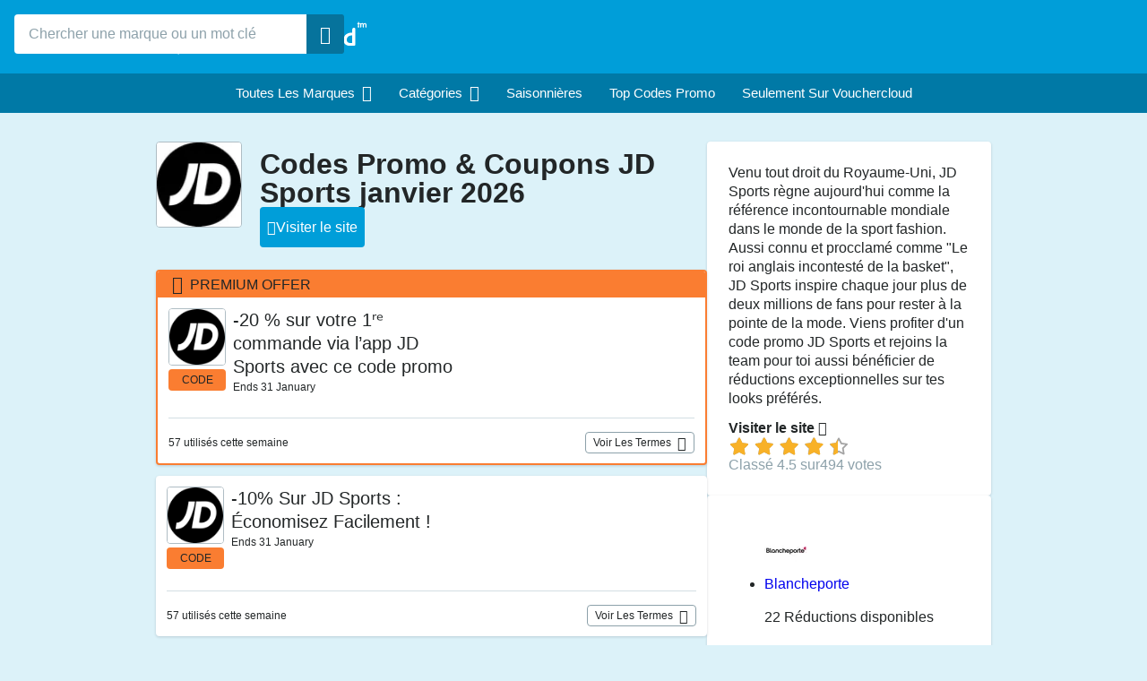

--- FILE ---
content_type: text/html; charset=utf-8
request_url: https://www.vouchercloud.fr/jd-sports-code-promo
body_size: 53720
content:

<!doctype html>
<html lang="fr">
<head>
    

<meta charset="utf-8">
<meta name="viewport" content="width=device-width, height=device-height, initial-scale=1">

<link rel="preload" as="font" type="font/woff" href="/content/dist/museosans-medium.v9041630.woff" crossorigin>
<link rel="preload" as="font" type="font/woff" href="/content/dist/museosans-semibold.v83759df.woff" crossorigin>
<link rel="preload" as="font" type="font/woff" href="/content/dist/icons.v70253f3.woff" crossorigin>
<link rel="preload" as="script" href="/content/dist/vendor.v1754530.js">
<link rel="preload" as="script" href="/content/dist/shared.entry.ve562bc6.js">
<link rel="preload" as="script" href="/content/dist/offers.entry.va7730ff.js">

<link rel="preconnect" href="//www.google-analytics.com">

<link rel="preconnect" href="https://img.grouponcdn.com" crossorigin>
<link rel="dns-prefetch" href="https://img.grouponcdn.com">

    
    
        <link rel="preload" as="image" href="" fetchpriority="high" media="(max-width: 35.4375em)">
            <link rel="preload" as="image" href="https://img.grouponcdn.com/vouchercloud/35P4Zzo1quDKbwKebzsNsXxMbb8W/35-300x300.webp/v1/t96x96" fetchpriority="high">


    

<title>Codes Promo Code Promo chez JD Sports - janvier 2026</title>

<meta name="description" content="44 Coupons JD Sports valides en janvier 2026. Le meilleur  Codes Promo JD Sports d'aujourd'hui: -20 % sur votre 1ʳᵉ commande via l’app JD Sports avec ce code promo">
<meta name="author" content="Invitation Digital Ltd">

<style>
    @font-face {
      font-family: 'Museo-Sans-500';
      src: url('/content/dist/museosans-medium.v9041630.woff') format('woff');
      font-style: normal;
      font-weight: normal;
      font-display: swap;
    }
  
    @font-face {
      font-family: 'Museo-Sans-900';
      src: url('/content/dist/museosans-black.v4a12cc0.woff') format('woff');
      font-style: normal;
      font-weight: normal;
      font-display: swap;
    }
  
    @font-face {
      font-family: 'Museo-Sans-700';
      src: url('/content/dist/museosans-semibold.v83759df.woff') format('woff');
      font-style: normal;
      font-weight: normal;
      font-display: swap;
    }
  
    @font-face {
      font-family: 'Museo-Sans-300';
      src: url('/content/dist/museosans-extralight.v86aecd9.woff') format('woff');
      font-style: normal;
      font-weight: normal;
      font-display: swap;
    }
  
    @font-face {
      font-family: 'Museo-Sans-100';
      src: url('/content/dist/museosans-thin.va713fbd.woff') format('woff');
      font-style: normal;
      font-weight: normal;
      font-display: swap;
    }
  
    @font-face {
      font-family: 'Source Sans Pro';
      src: url('/content/dist/sourcesans-light.v848e768.woff') format('woff');
      font-style: normal;
      font-weight: 300;
      font-display: swap;
    }
  
    @font-face {
      font-family: 'Source Sans Pro';
      src: url('/content/dist/sourcesans-bold.vee11e8d.woff') format('woff');
      font-style: normal;
      font-weight: 700;
      font-display: swap;
    }
  
    @font-face {
      font-family: 'Source Sans Pro';
      src: url('/content/dist/sourcesans-regular.ve369b8d.woff') format('woff');
      font-style: normal;
      font-weight: 400;
      font-display: swap;
    }
  
    @font-face {
      font-family: 'icons';
      src: url('/content/dist/icons.v70253f3.woff') format('woff');
      font-style: normal;
      font-weight: normal;
      font-display: swap;
    }
  </style>

<style>@charset "UTF-8";.link,a:not([class]){color:#009ed9;cursor:pointer;font-family:Museo-Sans-700,Open Sans,sans-serif;font-weight:600;text-decoration:underline}.link:active,.link:focus,.link:hover,a:active:not([class]),a:focus:not([class]),a:hover:not([class]){color:#0079a6}.link:focus-visible,a:focus-visible:not([class]){border:.125rem solid #ed7024;outline:none}.container{margin:0 auto;padding:0 .625rem;width:100%}.container:after,.container:before{clear:both;content:"";display:table}@media (min-width:568px){.container{max-width:33.625em}}@media (min-width:768px){.container{max-width:46.125em;padding:0 .9375rem}}@media (min-width:1024px){.container{max-width:62.125em}}@media (min-width:1366px){.container{max-width:83.5em}}.community,.dining,.exclusive{font-style:normal;text-transform:uppercase}.button{background:#009ed9;border:0;border-radius:.25rem;color:#fff;cursor:pointer;display:block;font-family:Museo-Sans-700,Open Sans,sans-serif;font-size:1rem;line-height:2.8125rem;min-height:2.8125rem;outline:0;padding:0;position:relative;text-align:center;text-decoration:none;width:100%}.button:active,.button:hover{background:#06739c}.button:focus-visible{background:#009ed9;border:.125rem solid #ed7024}.button-text{display:inline-block;line-height:1.1;padding:.5rem .5rem 0}.button-big,.page-merchant-offers-favourite .button,.page-merchant-offers-favourite-sidebar .button{border-radius:.3125rem;height:3.125rem;line-height:3.125rem}.button-border,.button-border-cancel,.section-tile-grid-button.loading{background:none;color:#009ed9;position:relative}.button-border-cancel:active,.button-border-cancel:focus,.button-border-cancel:hover,.button-border:active,.button-border:focus,.button-border:hover,.section-tile-grid-button.loading:active,.section-tile-grid-button.loading:focus,.section-tile-grid-button.loading:hover{background:#f7f7f7;color:#009ed9}.button-border-cancel:before,.button-border:before,.section-tile-grid-button.loading:before{border:.125rem solid #009ed9;border-radius:inherit;content:"";display:block;height:calc(100% - .25rem);left:0;position:absolute;top:0;width:calc(100% - .25rem)}.active.button-border,.active.button-border-cancel,.active.section-tile-grid-button.loading{color:#ed7024}.active.button-border-cancel:before,.active.button-border:before,.active.section-tile-grid-button.loading:before{border-color:#ed7024}.button-tertiary{background:#ed7024}.button-tertiary:active,.button-tertiary:focus,.button-tertiary:hover{background:#ef7f3c}.button.disable,.button.loading,.button:disabled,.disable.button-border,.disable.button-border-cancel,.loading.button-border,.loading.button-border-cancel,.loading.section-tile-grid-button{background:#d3e2e7;color:#fff!important;cursor:default}.button.disable:before,.button.loading:before,.button:disabled:before,.disable.button-border-cancel:before,.disable.button-border:before,.loading.button-border-cancel:before,.loading.button-border:before,.loading.section-tile-grid-button:before{display:none}.button.disable:active,.button.disable:focus,.button.disable:hover,.button.loading:active,.button.loading:focus,.button.loading:hover,.button:active:disabled,.button:focus:disabled,.button:hover:disabled,.disable.button-border-cancel:active,.disable.button-border-cancel:focus,.disable.button-border-cancel:hover,.disable.button-border:active,.disable.button-border:focus,.disable.button-border:hover,.loading.button-border-cancel:active,.loading.button-border-cancel:focus,.loading.button-border-cancel:hover,.loading.button-border:active,.loading.button-border:focus,.loading.button-border:hover,.loading.section-tile-grid-button:active,.loading.section-tile-grid-button:focus,.loading.section-tile-grid-button:hover{background:#d3e2e7;color:#fff}html{line-height:1.15}article,aside,footer,header,nav,section{display:block}h1{font-size:2em;margin:.67em 0}figcaption,figure,main{display:block}figure{margin:1em 40px}hr{-webkit-box-sizing:content-box;box-sizing:content-box;height:0;overflow:visible}pre{font-family:monospace,monospace;font-size:1em}a{background-color:transparent;text-decoration:none}abbr[title]{border-bottom:0;text-decoration:underline;text-decoration:underline dotted}b,strong{font-weight:inherit;font-weight:bolder}code,kbd,samp{font-family:monospace,monospace;font-size:1em}dfn{font-style:italic}mark{background-color:#ff0;color:#000}small{font-size:80%}sub,sup{font-size:75%;line-height:0;position:relative;vertical-align:baseline}sub{bottom:-.25em}sup{top:-.5em}audio,video{display:inline-block}audio:not([controls]){display:none;height:0}img{border-style:none}svg:not(:root){overflow:hidden}button,input,optgroup,select,textarea{font-family:sans-serif;font-size:100%;line-height:1.15;margin:0}button,input{overflow:visible}input{-webkit-appearance:none!important;border-radius:0}button,select{text-transform:none}[type=reset],[type=submit],button,html [type=button]{-webkit-appearance:button}[type=button]::-moz-focus-inner,[type=reset]::-moz-focus-inner,[type=submit]::-moz-focus-inner,button::-moz-focus-inner{border-style:none;padding:0}[type=button]:-moz-focusring,[type=reset]:-moz-focusring,[type=submit]:-moz-focusring,button:-moz-focusring{outline:1px dotted ButtonText}fieldset{padding:.35em .75em .625em}legend{-webkit-box-sizing:border-box;box-sizing:border-box;color:inherit;display:table;max-width:100%;padding:0;white-space:normal}progress{display:inline-block;vertical-align:baseline}textarea{overflow:auto}[type=checkbox],[type=radio]{-webkit-box-sizing:border-box;box-sizing:border-box;padding:0}[type=number]::-webkit-inner-spin-button,[type=number]::-webkit-outer-spin-button{height:auto}[type=search]{-webkit-appearance:textfield;outline-offset:-2px}[type=search]::-webkit-search-cancel-button,[type=search]::-webkit-search-decoration{-webkit-appearance:none}::-webkit-file-upload-button{-webkit-appearance:button;font:inherit}details,menu{display:block}summary{display:list-item}canvas{display:inline-block}template{display:none}[hidden]{display:none}html{line-height:1.3}body,html{height:100%}body{background:#dcf2f9;-webkit-box-sizing:border-box;box-sizing:border-box;color:#222627;font-family:Museo-Sans-500,Open Sans,sans-serif;font-size:.9375rem;line-height:1.375rem;margin:0}@media (max-width:767px){body.navigation-active{overflow:hidden}}body *{-webkit-box-sizing:inherit;box-sizing:inherit}body.modal-active{margin-right:1.0625rem;overflow:hidden}body .grecaptcha-badge{z-index:999}img{height:auto;max-width:100%}img,picture{display:block}picture{width:100%}[class^=icon-]{-webkit-box-sizing:border-box;box-sizing:border-box;font-family:icons;font-style:normal;font-variant:normal;font-weight:400;line-height:inherit;text-transform:none}.icon-active:before{content:""}.icon-alert:before{content:""}.icon-alert-circle:before{content:""}.icon-all:before{content:""}.icon-allcodes:before{content:""}.icon-all-brands-x2:before{content:""}.icon-aboutbrnd:before{content:""}.icon-appdls:before{content:""}.icon-apple:before{content:""}.icon-arrow:before{content:""}.icon-automotive:before{content:""}.icon-automotive-x2:before{content:""}.icon-available:before{content:""}.icon-babychild:before{content:""}.icon-babychild-x2:before{content:""}.icon-back:before{content:""}.icon-backtotop:before{content:""}.icon-barspubs:before{content:""}.icon-barspubs-x2:before{content:""}.icon-blackberry:before{content:""}.icon-branches:before{content:""}.icon-calendar:before{content:""}.icon-cancel-circle:before{content:""}.icon-casualdining:before{content:""}.icon-casualdining-x2:before{content:""}.icon-chevron:before{content:""}.icon-claimreward:before{content:""}.icon-close:before{content:""}.icon-cloud-coin-parachute:before{content:""}.icon-cloud:before{content:""}.icon-collapsemap:before{content:""}.icon-compare-motorbike:before{content:""}.icon-compare-bicycle:before{content:""}.icon-compare-breakdown:before{content:""}.icon-compare-broadband:before{content:""}.icon-compare-car:before{content:""}.icon-compare-energy:before{content:""}.icon-compare-home:before{content:""}.icon-compare-mobile:before{content:""}.icon-compare-pets:before{content:""}.icon-compare-scales:before{content:""}.icon-compare-scales-x2:before{content:""}.icon-compare-travel:before{content:""}.icon-compare-van:before{content:""}.icon-communitycodes:before{content:""}.icon-competitions:before{content:""}.icon-competitions-x2:before{content:""}.icon-copycode:before{content:""}.icon-cross:before{content:""}.icon-date:before{content:""}.icon-daysout:before{content:""}.icon-daysout-x2:before{content:""}.icon-deals:before{content:""}.icon-deals-x2:before{content:""}.icon-delivery:before{content:""}.icon-departmentstore:before{content:""}.icon-departmentstore-x2:before{content:""}.icon-diamond:before{content:""}.icon-didyouknow:before{content:""}.icon-discounts:before{content:""}.icon-double-chevron:before{content:""}.icon-eat:before{content:""}.icon-eat-x2:before{content:""}.icon-edit:before{content:""}.icon-electricals:before{content:""}.icon-electricals-x2:before{content:""}.icon-exclusive:before{content:""}.icon-exclusive-x2:before{content:""}.icon-expandmap:before{content:""}.icon-expiresalarm:before{content:""}.icon-expires:before{content:""}.icon-externallink:before{content:""}.icon-facebook:before{content:""}.icon-facebook-2:before{content:""}.icon-fashion:before{content:""}.icon-fashion-x2:before{content:""}.icon-favourites:before{content:""}.icon-favourites-x2:before{content:""}.icon-featured:before{content:""}.icon-festivals:before{content:""}.icon-festivals-x2:before{content:""}.icon-filledfavourite:before{content:""}.icon-filmtheatre:before{content:""}.icon-filmtheatre-x2:before{content:""}.icon-filter:before{content:""}.icon-finance:before{content:""}.icon-finance-x2:before{content:""}.icon-findoffers:before{content:""}.icon-fooddrink:before{content:""}.icon-fooddrink-x2:before{content:""}.icon-foodtogo:before{content:""}.icon-foodtogo-x2:before{content:""}.icon-formulaone:before{content:""}.icon-formulaone-x2:before{content:""}.icon-freeshipping:before{content:""}.icon-freeshipping-x2:before{content:""}.icon-fr-step1:before{content:""}.icon-fr-step2:before{content:""}.icon-fr-step3:before{content:""}.icon-fr-step4:before{content:""}.icon-fr-step5:before{content:""}.icon-fr-step6:before{content:""}.icon-fun:before{content:""}.icon-fun-x2:before{content:""}.icon-giftsgadgetstoys:before{content:""}.icon-giftsgadgetstoys-x2:before{content:""}.icon-giftsoccasions:before{content:""}.icon-giftsoccasions-x2:before{content:""}.icon-googleplay:before{content:""}.icon-gridview:before{content:""}.icon-groceries:before{content:""}.icon-groceries-x2:before{content:""}.icon-guides:before{content:""}.icon-hamburgermenu:before{content:""}.icon-happy:before{content:""}.icon-healthbeauty:before{content:""}.icon-healthbeauty-x2:before{content:""}.icon-hearts:before{content:""}.icon-hellip:before{content:"..."}.icon-homegarden:before{content:""}.icon-homegarden-x2:before{content:""}.icon-incloud:before{content:""}.icon-instagram:before{content:""}.icon-instoreoffer:before{content:""}.icon-instoreoffer-x2:before{content:""}.icon-justforyou:before{content:""}.icon-leisure:before{content:""}.icon-leisure-x2:before{content:""}.icon-linkedin:before{content:""}.icon-listview:before{content:""}.icon-logout:before{content:""}.icon-mapview:before{content:""}.icon-members:before{content:""}.icon-mensfashion:before{content:""}.icon-mensfashion-x2:before{content:""}.icon-minus:before{content:""}.icon-moreinfo:before{content:""}.icon-musicgamesvideo:before{content:""}.icon-musicgamesvideo-x2:before{content:""}.icon-mylocation:before{content:""}.icon-myrewards:before{content:""}.icon-nearme:before{content:""}.icon-nearme-x2:before{content:""}.icon-newspapersmagazines:before{content:""}.icon-newspapersmagazines-x2:before{content:""}.icon-onlineoffer:before{content:""}.icon-onlineoffer-x2:before{content:""}.icon-ontheblog:before{content:""}.icon-other:before{content:""}.icon-other-x2:before{content:""}.icon-outline-gift:before{content:""}.icon-outline-thumbup:before{content:""}.icon-outline-user:before{content:""}.icon-outline-userbox:before{content:""}.icon-outline-phone:before{content:""}.icon-outline-settings:before{content:""}.icon-outline-loggedin-open:before{content:""}.icon-outline-loggedin-closed:before{content:""}.icon-outline-logout:before{content:""}.icon-outline-heart:before{content:""}.icon-outline-tag:before{content:""}.icon-openingtimes:before{content:""}.icon-percentoff:before{content:""}.icon-phoneinternet:before{content:""}.icon-phoneinternet-x2:before{content:""}.icon-pinterest:before{content:""}.icon-play:before{content:""}.icon-plus:before{content:""}.icon-popularbrands:before{content:""}.icon-pricetag:before{content:""}.icon-print:before{content:""}.icon-profile:before{content:""}.icon-property:before{content:""}.icon-property-x2:before{content:""}.icon-question:before{content:""}.icon-quicklinks:before{content:""}.icon-restaurants:before{content:""}.icon-restaurants-x2:before{content:""}.icon-returns:before{content:""}.icon-reward-parachute:before{content:""}.icon-saveoffer:before{content:""}.icon-savedoffers:before{content:""}.icon-savedoffers-x2:before{content:""}.icon-seasonal:before{content:""}.icon-seasonal-2x:before{content:""}.icon-search:before{content:""}.icon-search-x2:before{content:""}.icon-secretcode:before{content:""}.icon-secretcode-2x:before{content:""}.icon-settings:before{content:""}.icon-shapes:before{content:""}.icon-shop:before{content:""}.icon-shop-x2:before{content:""}.icon-shop-reward:before{content:""}.icon-social-facebook:before{content:""}.icon-social-instagram:before{content:""}.icon-social-pinterest:before{content:""}.icon-social-tiktok:before{content:""}.icon-social-twitter:before{content:""}.icon-socialshare:before{content:""}.icon-sort:before{content:""}.icon-sportsfitness:before{content:""}.icon-sportsfitness-x2:before{content:""}.icon-star:before{content:""}.icon-status:before{content:""}.icon-students:before{content:""}.icon-students-x2:before{content:""}.icon-sunrise:before{content:""}.icon-telephone:before{content:""}.icon-thumbup:before{content:""}.icon-thumbdown:before{content:""}.icon-tick:before{content:""}.icon-top:before{content:""}.icon-top-x2:before{content:""}.icon-travel:before{content:""}.icon-travel-x2:before{content:""}.icon-twitter:before{content:""}.icon-utilitiesservices:before{content:""}.icon-utilitiesservices-x2:before{content:""}.icon-unavailable:before{content:""}.icon-vc-blog:before{content:""}.icon-vc-logo:before{content:""}.icon-vc-cloud:before{content:""}.icon-vc-trademark:before{content:""}.icon-vc-picks:before{content:""}.icon-verified:before{content:""}.icon-verified-x2:before{content:""}.icon-watch:before{content:""}.icon-watch-x2:before{content:""}.icon-windows:before{content:""}.icon-womensfashion:before{content:""}.icon-womensfashion-x2:before{content:""}.icon-youtube:before{content:""}.icon-google:before{content:""}.icon-zoomin:before{content:""}.icon-zoomout:before{content:""}.icon-category-425:before{content:""}.icon-category-425-x2:before{content:""}.icon-category-7:before{content:""}.icon-category-7-x2:before{content:""}.icon-category-8:before{content:""}.icon-category-8-x2:before{content:""}.icon-category-6:before{content:""}.icon-category-6-x2:before{content:""}.icon-category-546:before{content:""}.icon-category-546-x2:before{content:""}.icon-category-3:before{content:""}.icon-category-3-x2:before{content:""}.icon-category-574:before{content:""}.icon-category-574-x2:before{content:""}.icon-category-163:before{content:""}.icon-category-163-x2:before{content:""}.icon-category-11:before{content:""}.icon-category-11-x2:before{content:""}.icon-category-540:before{content:""}.icon-category-540-x2:before{content:""}.icon-category-311:before{content:""}.icon-category-311-x2:before{content:""}.icon-category-340:before{content:""}.icon-category-340-x2:before{content:""}.icon-category-536:before{content:""}.icon-category-536-x2:before{content:""}.icon-category-551:before{content:""}.icon-category-551-x2:before{content:""}.icon-category-310:before{content:""}.icon-category-310-x2:before{content:""}.icon-category-187:before{content:""}.icon-category-187-x2:before{content:""}.icon-category-4:before{content:""}.icon-category-4-x2:before{content:""}.icon-category-186:before{content:""}.icon-category-186-x2:before{content:""}.icon-category-355:before{content:""}.icon-category-355-x2:before{content:""}.icon-category-392:before{content:""}.icon-category-392-x2:before{content:""}.icon-category-393:before{content:""}.icon-category-393-x2:before{content:""}.icon-category-12:before{content:""}.icon-category-12-x2:before{content:""}.icon-category-630:before{content:""}.icon-category-630-x2:before{content:""}.icon-category-631:before{content:""}.icon-category-631-x2:before{content:""}.icon-giftcard:before{content:""}.icon-graduationhat:before{content:""}.icon-truck:before{content:""}.icon-clockrewind:before{content:""}.icon-easteregg:before{content:""}.icon-christmas:before{content:""}.icon-mail:before{content:""}.icon-sale:before{content:""}.icon-award:before{content:""}.icon-starwhite:before{content:""}.icon-cursor:before{content:""}.icon-banknote:before{content:""}.icon-warning:before{content:""}.icon-share:before{content:""}.icon-heart:before{content:""}.icon-location:before{content:""}.icon-trophy:before{content:""}.icon-close-x2:before{content:""}.icon-eye:before{content:""}.icon-eye-off:before{content:""}.icon-mail-sent:before{content:""}.icon-x:before{content:""}.icon-alarm-clock:before{content:""}.icon-chevron-x2:before{content:""}.icon-no-offer:before{content:""}.icon-shield-tick:before{content:""}.icon-info-circle:before{content:""}.icon-myreward-claimed:before{content:""}.icon-myreward-verifying:before{content:""}.icon-myreward-activated:before{content:""}.icon-myreward-ready:before{content:""}.icon-tick-pressed:before{content:""}.icon-user-x:before{content:""}.icon-download:before{content:""}.icon-shop-on-brand:before{content:""}.icon-instore:before{content:""}.icon-check-verified:before{content:""}.icon-tag-offers-available:before{content:""}.icon-black-friday-unsubscribe:before{content:""}.hide{display:none!important}@media (max-width:567px){.lt-sml-hide,.lt-xs-hide{display:none!important}}@media (min-width:568px){.gt-sml-hide{display:none!important}}@media (min-width:768px) and (max-width:1023px){.med-hide{display:none!important}}@media (min-width:768px){.med-show{display:block!important}}@media (max-width:767px){.lt-med-hide{display:none!important}}@media (min-width:768px){.gt-med-hide{display:none!important}}@media (max-width:1023px){.lt-lrg-hide{display:none!important}}@media (min-width:1024px) and (max-width:1365px){.lrg-hide{display:none!important}}@media (min-width:1024px){.gt-lrg-hide{display:none!important}}.wrapper{overflow:hidden;position:relative}.content{-webkit-box-orient:vertical;-webkit-box-direction:normal;display:-webkit-box;display:-ms-flexbox;display:flex;-ms-flex-direction:column;flex-direction:column;gap:1rem;padding:2rem .5rem 0;-webkit-transition:-webkit-transform .4s;transition:-webkit-transform .4s;transition:transform .4s;transition:transform .4s,-webkit-transform .4s}@media (min-width:768px){.content{-ms-flex-item-align:center;align-self:center;gap:2rem;justify-self:center;margin:0 auto;max-width:78.25rem;padding:2rem 0 0;width:100%}}@media (max-width:767px){.navigation-active .content{-webkit-transform:translateX(16.25rem);transform:translateX(16.25rem)}}.h1{font-family:Museo-Sans-700,Open Sans,sans-serif;font-size:1.75rem;margin:0 0 .5em}@media (min-width:768px){.h1{font-size:2rem;margin:0 0 1.2em}}.h2{font-family:Museo-Sans-700,Open Sans,sans-serif;font-size:1.125rem;margin:0 0 .5em}@media (min-width:768px){.h2{font-size:1.375rem;margin:0 0 1.2em}}.margin-top{margin-top:.625rem}@media (min-width:568px){.margin-top{margin-top:1rem}}.margin-bottom{margin-bottom:.625rem}@media (min-width:568px){.margin-bottom{margin-bottom:1rem}}#svg-main{position:absolute}.header,.header-main{background-color:#009ed9}@media (max-width:767px){.header-main{overflow-x:scroll}}.header-main-menu{overflow:scroll}@media (max-width:767px){.header-main-menu{background-color:#0079a6;display:block;font-size:0;height:2.75rem;list-style:none;margin:0;overflow-x:auto;overflow-y:hidden;padding:0;white-space:nowrap}}@media (min-width:768px){.header-main-menu{overflow:auto}}.header-main-menu-item{-webkit-box-align:center;-ms-flex-align:center;-webkit-box-pack:center;-ms-flex-pack:center;align-items:center;display:-webkit-box;display:-ms-flexbox;display:flex;height:100%;justify-content:center;min-height:2.75rem}@media (max-width:767px){.header-main-menu-item{display:inline-block;font-size:1rem;vertical-align:top;white-space:nowrap}}.header-main-menu-item:hover:after{color:#009ed9}.header-main-menu-link{-webkit-box-align:center;-ms-flex-align:center;-webkit-box-pack:center;-ms-flex-pack:center;align-items:center;color:#fff;cursor:pointer;display:-webkit-box;display:-ms-flexbox;display:flex;height:100%;justify-content:center;min-height:2.75rem;padding:0 .9375rem;text-decoration:none;text-transform:capitalize;white-space:nowrap}.header-main-menu-link.dropdown-active,.header-main-menu-link:hover{background:#fff;color:#009ed9}.header-main-menu-link:focus-visible{border:.125rem solid #ed7024;outline:none}.header-main-menu-icon:before{font-size:1.125rem;margin-left:.5rem;position:relative}.header-nav{background-color:#0079a6;height:2.75rem}.header-nav-main{-webkit-box-pack:center;-ms-flex-pack:center;-webkit-box-align:center;-ms-flex-align:center;align-items:center;display:-webkit-box;display:-ms-flexbox;display:flex;height:2.75rem;justify-content:center}@media (max-width:767px){.header-nav-main{-webkit-box-pack:start;-ms-flex-pack:start;justify-content:flex-start;min-height:2.75rem;overflow:hidden}}@media (min-width:768px){.header-nav-main{border:0;display:block}}.header-nav-main-menu{-webkit-box-align:center;-ms-flex-align:center;-webkit-box-pack:center;-ms-flex-pack:center;align-items:center;background-color:#0079a6;display:-webkit-box;display:-ms-flexbox;display:flex;height:100%;justify-content:center;list-style:none;margin:0;padding:0;width:100%}@media (max-width:767px){.header-nav-main-menu{-webkit-box-pack:start;-ms-flex-pack:start;-ms-flex-negative:0;-webkit-overflow-scrolling:touch;flex-shrink:0;justify-content:flex-start;overflow-x:scroll;overflow-y:hidden;white-space:nowrap}}.header-nav-main-menu::-webkit-scrollbar{display:none}.header-nav-main-menu::-webkit-scrollbar-thumb,.header-nav-main-menu::-webkit-scrollbar-track{background-color:transparent}.header-nav-main-menu-item{-webkit-box-align:center;-ms-flex-align:center;-webkit-box-pack:center;-ms-flex-pack:center;align-items:center;display:-webkit-box;display:-ms-flexbox;display:flex;height:100%;justify-content:center;min-height:2.75rem}@media (max-width:767px){.header-nav-main-menu-item{-ms-flex-negative:0;flex-shrink:0;min-width:7.5rem}}@media (min-width:768px){.header-nav-main-menu-item:focus,.header-nav-main-menu-item:hover{background:#fff}.header-nav-main-menu-item:focus a,.header-nav-main-menu-item:focus span,.header-nav-main-menu-item:hover a,.header-nav-main-menu-item:hover span{color:#222627}}.header-nav-main-menu-item:focus-visible{border:.125rem solid #ed7024;outline:none}@media (max-width:767px){.header-nav-main-menu-dropdown{color:#fff;display:block;font-size:1rem;margin:0;padding:0;position:relative;text-align:left}}.header-nav-main-menu-dropdown:after{color:#fff;content:"";font-family:icons;font-size:1rem;font-weight:700;margin:.5rem;position:relative}.header-nav-main-menu-dropdown:hover:after{color:#009ed9}.header-nav-main-menu-link{-webkit-box-align:center;-ms-flex-align:center;-webkit-box-pack:center;-ms-flex-pack:center;align-items:center;color:#fff;cursor:pointer;display:-webkit-box;display:-ms-flexbox;display:flex;font-family:Museo-Sans-700,Open Sans,sans-serif;font-size:1rem;height:100%;justify-content:center;min-height:2.75rem;padding:0 .9375rem;position:relative;text-decoration:none}.header-nav-main-menu-link:hover{background:#fff;color:#009ed9}.header-nav-main-menu-icon{color:inherit;margin:0 .3125rem 0 0}@media (max-width:1023px){.header-nav-main-menu-icon{color:#009ed9}}@media (min-width:768px){.header-nav-main-menu-icon{display:none}}@media (min-width:1366px){.header-nav-main-menu-icon{color:inherit;display:inline-block}}@media (max-width:767px){.header-icon:after{color:#fff;content:"\e60d";font-size:1.75rem;position:absolute;right:.9375rem;top:50%;-webkit-transform:translateY(-50%);transform:translateY(-50%);-webkit-transition:-webkit-transform .2s;transition:-webkit-transform .2s;transition:transform .2s;transition:transform .2s,-webkit-transform .2s}}.active>.header-icon:after,.header-icon-open .header-icon:after{-webkit-transform:translateY(-50%) rotate(180deg);transform:translateY(-50%) rotate(180deg)}@media (max-width:767px){.header-icon-open>.header-dropdown{-webkit-box-orient:vertical;-webkit-box-direction:normal;display:-webkit-box;display:-ms-flexbox;display:flex;-ms-flex-direction:column;flex-direction:column;-webkit-transition:background .2s;transition:background .2s}}.header-container{height:8.75rem;padding-bottom:1rem;padding-top:1rem}@media (max-width:1023px){.header-container{max-width:unset}}@media (min-width:768px){.header-container{-webkit-box-align:stretch;-ms-flex-align:stretch;-webkit-box-orient:horizontal;-webkit-box-direction:normal;-webkit-box-pack:justify;-ms-flex-pack:justify;align-items:stretch;display:-webkit-box;display:-ms-flexbox;display:flex;-ms-flex-flow:row nowrap;flex-flow:row nowrap;height:auto;justify-content:space-between}.header-container:after,.header-container:before{content:none}}@media (min-width:768px) and (max-width:1023px){.header-container{display:-webkit-box;display:-ms-flexbox;display:flex}}.header-container:focus-visible{border:.125rem solid #ed7024;outline:none}.header-user-menu{float:right;position:relative}.header-user-menu-auth{background-color:#0079a6;border-radius:3.125rem;color:#fff;height:2.75rem;padding:.75rem 1.5rem}.header-user-menu-loggedin .header-user-menu-link{color:#009ed9}.header-user-menu-auth-icon{display:inline-block;font-size:1.25rem;vertical-align:top}@media (min-width:768px){.header-user-menu-auth-icon{margin-left:.5rem}}.header-user-menu-link{color:#fff;cursor:pointer;position:relative}.header-user-menu-link:hover{text-decoration:underline}.header-user-menu-link:focus-visible{border:.125rem solid #ed7024;outline:none}.header-user-menu-link-name{display:none;font-size:1rem}@media (min-width:768px){.header-user-menu-link-name{display:inline-block;max-width:8.75rem;overflow:hidden;text-overflow:ellipsis;white-space:nowrap}}.header-user-menu-dropdown{display:none;max-height:0;min-width:12.5rem;position:absolute;right:0;top:100%;-webkit-transition:max-height .3s,opacity .2s;transition:max-height .3s,opacity .2s;z-index:10}.header-user-menu-dropdown-show,.header-user-menu-dropdown.active{display:block;max-height:31.25rem}.header-user-menu-dropdown-container{background-color:#fff;border-radius:3.125rem;color:#0079a6;cursor:pointer;float:right;height:2.75rem;padding:.625rem .75rem;position:relative;-webkit-transition:.2s;transition:.2s;width:2.75rem}@media (min-width:768px){.header-user-menu-dropdown-container{padding:.75rem 1.5rem;width:auto}}.header-user-menu-dropdown-container:active,.header-user-menu-dropdown-container:hover{background-color:#edf2f4}.header-user-menu-dropdown-container:focus-visible{border:.125rem solid #ed7024;outline:none}.header-user-menu-dropdown-container:hover .header-user-menu-dropdown{max-height:31.25rem;opacity:1}.header-user-menu-dropdown-list{background:#fff;border-radius:1rem;-webkit-box-shadow:0 .0625rem .1875rem #1018282b;box-shadow:0 .0625rem .1875rem #1018282b;list-style:none;overflow:hidden;padding:.5rem 0}.header-user-menu-dropdown-list:before{border-bottom:.75rem solid #fff;border-left:.75rem solid transparent;border-right:.75rem solid transparent;content:"";height:0;position:absolute;right:1rem;top:.25rem;width:0;z-index:11}.header-user-menu-dropdown-item{display:block;margin:0}@media (min-width:768px){.header-user-menu-dropdown-item:hover{background:#edf2f4}}.header-user-menu-dropdown-link{color:#222627;display:block;font-family:Museo-Sans-700,Open Sans,sans-serif;font-size:1rem;padding:.5rem 1rem;position:relative;-webkit-transition:background .2s;transition:background .2s;white-space:nowrap}.header-user-menu-dropdown-link:focus-visible{border:.125rem solid #ed7024;outline:none}.header-user-menu-dropdown-icon{color:#009ed9;font-size:1.25rem;font-weight:900;margin:0 .5rem 0 0;vertical-align:middle}.header-user-menu-toggle-icon{-webkit-transition:-webkit-transform .3s;transition:-webkit-transform .3s;transition:transform .3s;transition:transform .3s,-webkit-transform .3s}.active>.header-user-menu-toggle-icon{-webkit-transform:rotate(180deg);transform:rotate(180deg)}.header-logo{color:#fff;display:inline-block}@media (min-width:768px){.header-logo{padding:0}}.header-logo-svg-2{display:block;height:3rem;width:10.75rem}@media (min-width:768px){.header-logo-svg-2{height:3.125rem;width:13.75rem}}.header-logo:focus-visible{border:.125rem solid #ed7024;outline:none}.header-fixed header{width:100%;z-index:10}.header-fixed .wrapper{padding-top:11.5rem}@media (min-width:768px){.header-fixed .wrapper{padding-top:0}}.header-callout{color:#fdd56b;display:none;font-size:.875rem;max-width:8.75rem;overflow:hidden;text-align:left;text-overflow:ellipsis;white-space:nowrap}@media (min-width:768px){.header-callout{display:block}}@media (min-width:1024px){.header-callout{font-size:1rem;max-width:26.25rem}}.header-callout-label{color:#fff;margin:0 .125rem 0 0}@media (min-width:768px) and (max-width:1023px){.header-callout-label{display:none}}.header-callout-link{color:#fdd56b;text-decoration:underline}.header-callout-link:active,.header-callout-link:focus,.header-callout-link:hover{color:#fdd56b}.header-callout-mobile{display:none}@media (max-width:767px){.header-callout-mobile{border-bottom:.0625rem solid hsla(0,0%,66%,.3);border-top:.0625rem solid hsla(0,0%,66%,.3);color:#fdd56b;display:block;font-size:1rem;padding:1.5625rem .9375rem;text-align:left;text-decoration:underline}}.dropdown-container{display:block;position:relative;width:100%}.dropdown-container:focus-visible{border:.125rem solid #ed7024;outline:none}.header-user-menu .dropdown-container{display:inline-block;width:auto}.popular-brands-dropdown-container{-webkit-box-pack:center;-ms-flex-pack:center;-webkit-box-orient:vertical;-webkit-box-direction:normal;background:#fff;-webkit-box-shadow:0 .0625rem .1875rem #1018282b;box-shadow:0 .0625rem .1875rem #1018282b;display:none;-ms-flex-direction:column;flex-direction:column;font-size:0;justify-content:center;left:0;list-style:none;margin:0;max-width:100vw;min-height:25rem;min-width:100vw;padding:0;position:absolute;right:0;text-align:center;top:7.875rem;width:100%;z-index:80}@media (min-width:768px){.popular-brands-dropdown-container{-webkit-box-orient:horizontal;-webkit-box-direction:normal;-ms-flex-direction:row;flex-direction:row;width:100vw}}.popular-brands-dropdown-container.dropdown-open{display:block}@media (min-width:768px){.popular-brands-dropdown-container.dropdown-open{display:-webkit-box;display:-ms-flexbox;display:flex}}.popular-brands-dropdown-container.dropdown-closed{display:none}.categories-dropdown-container{-webkit-box-pack:center;-ms-flex-pack:center;-webkit-box-orient:vertical;-webkit-box-direction:normal;background:#fff;-webkit-box-shadow:0 .0625rem .1875rem #1018282b;box-shadow:0 .0625rem .1875rem #1018282b;display:none;-ms-flex-direction:column;flex-direction:column;font-size:0;justify-content:center;left:0;list-style:none;margin:0;max-width:100vw;min-height:25rem;min-width:100vw;padding:0;position:absolute;right:0;text-align:center;top:7.875rem;width:100%;z-index:80}@media (min-width:768px){.categories-dropdown-container{-webkit-box-orient:horizontal;-webkit-box-direction:normal;-ms-flex-direction:row;flex-direction:row;width:100vw}}.categories-dropdown-container.dropdown-open{display:block}@media (min-width:768px){.categories-dropdown-container.dropdown-open{display:-webkit-box;display:-ms-flexbox;display:flex}}.categories-dropdown-container.dropdown-closed{display:none}.categories-dropdown-container .header-dropdown-column-item{border-bottom:.0625rem solid #d3dee3;height:100%;max-width:none;position:relative;text-align:left;vertical-align:top;width:100vw}@media (min-width:768px){.categories-dropdown-container .header-dropdown-column-item{border-bottom:none;border-left:.0625rem solid #d3dee3;border-top:none;display:inline-block;max-width:20rem;width:100%}.categories-dropdown-container .header-dropdown-column-item:last-child{border-right:.0625rem solid #d3dee3}}.categories-dropdown-container .header-dropdown-link{color:#222627;cursor:pointer;display:block;font-size:.9375rem;height:2.5rem;line-height:1.5rem;overflow:hidden;padding:.5rem 1rem;text-overflow:ellipsis;white-space:nowrap;width:100%}@media (min-width:768px){.categories-dropdown-container .header-dropdown-link:focus,.categories-dropdown-container .header-dropdown-link:hover{background:#edf2f4}}.categories-dropdown-container .header-dropdown-link-all{color:#009ed9!important;float:right;height:auto;margin:1rem;padding:0;text-decoration:underline;width:auto}.categories-dropdown-container .header-dropdown-link-all:focus,.categories-dropdown-container .header-dropdown-link-all:hover{background:none;color:#0079a6}.categories-dropdown-container .header-dropdown-icon{color:#009ed9;display:inline-block;font-size:1rem;margin:0 .5rem 0 0;vertical-align:middle}@media (min-width:768px){.categories-dropdown-container .header-dropdown-icon{font-size:1.25rem}}.categories-dropdown-container .header-dropdown-hover-container{background:#fff;overflow:visible;position:relative;z-index:1}@media (max-width:767px){.categories-dropdown-container .header-dropdown-hover-container{display:none}}.categories-dropdown-container .accordion-mobile-link{border-radius:0;color:#222627!important;display:block!important;font-family:Museo-Sans-700,Open Sans,sans-serif!important;font-size:1rem!important;height:2.5rem!important;margin:0!important;overflow:hidden!important;padding:.5rem 1rem!important;text-overflow:ellipsis!important;white-space:nowrap!important;width:100%!important}.categories-dropdown-container .accordion-mobile-content{border-bottom:.0625rem solid #d3dee3;border-radius:0;border-top:.0625rem solid #d3dee3;-webkit-box-shadow:none;box-shadow:none;padding:0}.categories-dropdown-container .accordion-mobile-content:before{content:none!important}.categories-dropdown-container .header-dropdown-item .header-dropdown-link-all{float:none;height:2.5rem;margin:0;padding:.5rem 1rem}.header-user-menu-dropdown.dropdown-open{display:block;max-height:31.25rem;opacity:1}.header-user-menu-dropdown.dropdown-closed{display:none;max-height:0;opacity:0}.header-dropdown{-webkit-box-pack:center;-ms-flex-pack:center;-webkit-box-orient:vertical;-webkit-box-direction:normal;background:#fff;-webkit-box-shadow:0 .0625rem .1875rem #1018282b;box-shadow:0 .0625rem .1875rem #1018282b;display:none;-ms-flex-direction:column;flex-direction:column;font-size:0;justify-content:center;left:0;list-style:none;margin:0;max-width:100vw;min-height:25rem;min-width:100vw;padding:0;position:absolute;right:0;text-align:center;top:11.5rem;width:100%;z-index:80}@media (min-width:768px){.header-dropdown{-webkit-box-orient:horizontal;-webkit-box-direction:normal;-ms-flex-direction:row;flex-direction:row;top:7.875rem;width:100vw}:focus-within>.header-dropdown,:focus>.header-dropdown,:hover>.header-dropdown{display:-webkit-box;display:-ms-flexbox;display:flex}}.header-dropdown-heading{display:inline-block;font-family:Museo-Sans-900,Open Sans,sans-serif;font-size:1.25rem;margin:1rem}.header-dropdown.header-dropdown-show{display:block}@media (min-width:768px){.header-dropdown.header-dropdown-show{display:-webkit-box;display:-ms-flexbox;display:flex}}.header-dropdown-column-item{border-bottom:.0625rem solid #d3dee3;display:block;height:100%;max-width:none;position:relative;text-align:left;vertical-align:top;width:100vw}@media (min-width:768px){.header-dropdown-column-item{border-bottom:none;border-left:.0625rem solid #d3dee3;border-top:none;display:inline-block;max-width:20rem;width:100%}.header-dropdown-column-item:last-child{border-right:.0625rem solid #d3dee3}}.header-dropdown-list{padding:0}.header-dropdown-item{font-size:0;line-height:1.2;padding:0;position:relative}@media (min-width:768px){.header-dropdown-item:focus,.header-dropdown-item:hover{background:#edf2f4}}.header-dropdown-link{color:#222627;cursor:pointer;display:block;font-size:.9375rem;height:2.5rem;overflow:hidden;padding:.5rem 1rem;text-overflow:ellipsis;white-space:nowrap;width:100%}.header-dropdown-link:focus,.header-dropdown-link:hover{background:#edf2f4}.header-dropdown-link:focus-visible{border:.125rem solid #ed7024;outline:none}.header-dropdown-link-all{color:#009ed9;float:right;height:auto;margin:1rem;padding:0;text-decoration:underline;width:auto}.header-dropdown-link-all:focus,.header-dropdown-link-all:hover{background:none;color:#0079a6}.header-dropdown-icon{color:#009ed9;display:inline-block;font-size:1rem;margin:0 .5rem 0 0;vertical-align:middle}@media (min-width:768px){.header-dropdown-icon{font-size:1.25rem}}.header-dropdown-hover-container{background:#fff;z-index:1}@media (max-width:767px){.header-dropdown-hover-container{display:none}}.header-dropdown-featured-deal-desktop{display:none}@media (min-width:768px){.header-dropdown-featured-deal-desktop{display:inline-block}}.header-dropdown-featured-deal-mobile{display:block}@media (min-width:768px){.header-dropdown-featured-deal-mobile{display:none}}.header-dropdown .accordion-mobile-link{border-radius:0;color:#222627!important;display:block!important;font-family:Museo-Sans-700,Open Sans,sans-serif!important;font-size:1rem!important;height:2.5rem!important;margin:0!important;overflow:hidden!important;padding:.5rem 1rem!important;text-overflow:ellipsis!important;white-space:nowrap!important;width:100%!important}.header-dropdown .accordion-mobile-toggle{font-family:Museo-Sans-700,Open Sans,sans-serif;height:2.5rem;margin-top:0;position:relative}.header-dropdown .accordion-mobile-toggle:after{color:#009ed9;content:"";font-size:1rem;font-weight:700;position:absolute;top:-.25rem;-webkit-transform:translateY(-50%) rotate(-90deg);transform:translateY(-50%) rotate(-90deg);-webkit-transition:.3s;transition:.3s}.header-dropdown .accordion-mobile-toggle[aria-expanded=true]:after{-webkit-transform:translateY(-50%) rotate(0);transform:translateY(-50%) rotate(0)}.header-dropdown .accordion-mobile-content{border-bottom:.0625rem solid #d3dee3;border-radius:0;border-top:.0625rem solid #d3dee3;-webkit-box-shadow:none;box-shadow:none;padding:0}.header-dropdown .accordion-mobile-content:before{content:none!important}.header-dropdown .header-dropdown-item .header-dropdown-link-all{float:none;height:2.5rem;margin:0;padding:.5rem 1rem}.header-dropdown .mobile-subcategories{border-bottom:.0625rem solid #d3dee3;border-top:.0625rem solid #d3dee3}.header-dropdown .tile-list{border-radius:.25rem;-webkit-box-shadow:0 .0625rem .1875rem #1018282b;box-shadow:0 .0625rem .1875rem #1018282b;height:auto;margin:.5rem 1rem;overflow:hidden;width:auto}@media (min-width:768px){.header-dropdown .tile-list{margin:1rem}}.header-dropdown .tile-list-media{height:16.25rem;overflow:hidden}.header-dropdown .tile-list-main{background:#fff;padding:.25rem}.header-dropdown .tile-list-group{-webkit-box-orient:vertical;-webkit-box-direction:normal;display:-webkit-box;display:-ms-flexbox;display:flex;-ms-flex-direction:column;flex-direction:column;gap:.75rem}.header-dropdown .tile-list-callout{-webkit-box-align:center;-ms-flex-align:center;align-items:center;display:-webkit-box;display:-ms-flexbox;display:flex;gap:.75rem}.header-dropdown .tile-list-callout-link{display:block;text-decoration:none}.header-dropdown .tile-list-callout-image{border-radius:.25rem;height:3.75rem;-o-object-fit:cover;object-fit:cover;width:3.75rem}.header-dropdown .tile-list-type{background:#009ed9;border-radius:.25rem;color:#fff;font-size:.75rem;font-weight:600;padding:.25rem .5rem;text-transform:uppercase}.header-dropdown .tile-list-type-reward{background:#27446e}.header-dropdown .tile-list-type-deal{background:#009ed9}.header-dropdown .tile-list-content-detail{margin-bottom:.75rem}.header-dropdown .tile-list-content-title{color:#222627;font-size:1rem;line-height:1.4}.header-dropdown .tile-list-content-title .exclusive{color:#009ed9;font-style:normal;font-weight:600}.header-dropdown .tile-list-content-title strong{font-weight:600}.header-dropdown .tile-list-button .redeem-button-container{width:100%}@media (min-width:768px){.header-dropdown-link-category.header-dropdown-link-category-active{background:#edf2f4}.header-dropdown-link-category.header-dropdown-link-category-active .header-dropdown-icon{color:#009ed9}}.header-dropdown-link-category:focus,.header-dropdown-link-category:hover{background:#fff}.layout:after,.layout:before{clear:both;content:"";display:table}@media (max-width:767px){.layout{padding:1rem 0 0}}@media (max-width:1023px){.layout .container{-webkit-box-orient:horizontal;-webkit-box-direction:normal;display:-webkit-box;display:-ms-flexbox;display:flex;-ms-flex-flow:row wrap;flex-flow:row wrap;padding:0}.layout-content,.layout-seotext,.layout-sidebar{width:100%}}.layout-content{margin-bottom:.625rem;position:relative;z-index:2}@media (min-width:568px){.layout-content{margin-bottom:1rem}}@media (max-width:1023px){.layout-content,.layout-sidebar{-webkit-box-ordinal-group:2;-ms-flex-order:1;order:1}}.layout-content-link,.layout-sidebar-link{color:#222627;display:block;font-family:Museo-Sans-700,Open Sans,sans-serif;font-weight:600;line-height:1.3125rem;margin:0}.layout-content-link:focus-visible,.layout-sidebar-link:focus-visible{border:.125rem solid #ed7024;outline:none}@media (min-width:1024px){.layout-content,.layout-seotext{float:left;width:66%}}@media (min-width:1366px){.layout-content,.layout-seotext{width:75%}}.layout-seotext{margin-top:1rem}@media (min-width:768px){.layout-seotext{margin-top:0}}@media (max-width:1023px){.layout-seotext{-webkit-box-ordinal-group:3;-ms-flex-order:2;order:2}}.layout-sidebar{-webkit-box-orient:vertical;-webkit-box-direction:normal;clear:both;display:-webkit-box;display:-ms-flexbox;display:flex;-ms-flex-direction:column;flex-direction:column;gap:1rem;margin-bottom:2rem}@media (min-width:1024px){.layout-sidebar{clear:none;margin-left:66%;padding:0 0 0 1rem}}@media (min-width:1366px){.layout-sidebar{margin-left:75%}}@media (min-width:768px) and (max-width:1023px){.layout-sidebar-mpu,.layout-sidebar-upsell{display:inline-block;margin-bottom:1rem;vertical-align:top;width:47%}}@media (min-width:1024px){.layout-sidebar-mpu,.layout-sidebar-upsell{display:block}}@media (min-width:768px) and (max-width:1023px){.layout-sidebar-mpu{margin-right:2.125rem}}.layout-sidebar-mpu.panel{border-radius:.25rem;-webkit-box-shadow:0 0 .25rem #9ea8aa;box-shadow:0 0 .25rem #9ea8aa;display:block;overflow:hidden}.layout-sidebar-mpu.panel img{width:100%}.text,p:not([class]){margin:0 0 1em}.text-left{text-align:left}.text-center{text-align:center}.text-bold{font-family:Museo-Sans-700,Open Sans,sans-serif}.text-state:after{content:attr(data-text)}.active>.text-state:after,.text-state.active:after{content:attr(data-text-swap)}.text-lowercase{text-transform:lowercase}.text-capitalize{text-transform:capitalize}.sr-only{clip:rect(0 0 0 0);border:0;height:.0625rem;margin:-.0625rem;padding:0;position:absolute;width:.0625rem}.text-colour-none{color:transparent}.text-colour-primary{color:#009ed9}.text-colour-grey-light{color:#e9e9e9}.text-colour-background{color:#dcf2f9}.text-colour-dark{color:#222627}.text-colour-white{color:#fff}.accordion-toggle{color:#222627;cursor:pointer;display:block;position:relative;text-align:right}.accordion-toggle-hide,.accordion-toggle-show{display:none}.accordion-toggle-show{display:inline}.accordion-toggle.active>.accordion-toggle-hide{display:inline}.accordion-toggle.active>.accordion-toggle-hide:after{-webkit-transform:rotate(-180deg);transform:rotate(-180deg)}.accordion-toggle.active>.accordion-toggle-show{display:none}@media (max-width:767px){.accordion-toggle-link.active>.accordion-toggle-icon:after{-webkit-transform:translateY(-50%) rotate(180deg);transform:translateY(-50%) rotate(180deg)}}.accordion-toggle-link.active>.accordion-toggle-show{display:none}.accordion-toggle-link.active>.accordion-toggle-hide{display:inline-block}.accordion-toggle-link.active>.accordion-toggle-hide:after{-webkit-transform:rotate(-180deg);transform:rotate(-180deg)}.accordion-toggle-link .accordion-toggle-show:after{display:none}.accordion-toggle-link .accordion-toggle-hide:after{display:none}.accordion-toggle-solid{color:#222627;display:block}.accordion-content{display:none;max-height:0;overflow:hidden;-webkit-transition:max-height .3s;transition:max-height .3s}.accordion-content.active{display:contents}.accordion-inner{margin-top:.75rem}.accordion-mobile{margin-bottom:0}.accordion-mobile-content{background-color:#fff;display:none;padding:1rem;position:relative;top:-.125rem}.accordion-mobile-content h3{font-family:Museo-Sans-700,Open Sans,sans-serif;font-size:1.25rem;font-weight:600;margin-top:0}.accordion-mobile-content:before{background:#009ed9;content:"";height:2px;left:1rem;position:absolute;top:0;width:calc(100% - 2rem)}.accordion-mobile-toggle{cursor:pointer;font-family:Museo-Sans-900,Open Sans,sans-serif;font-size:1.25rem;height:4rem;line-height:1.625rem;margin-top:-4rem;position:relative;width:100%}.accordion-mobile-toggle:after{color:#009ed9;content:"";font-family:icons;font-size:1.375rem;margin-top:1.5rem;position:absolute;right:1rem}.accordion-mobile-toggle.expanded+.accordion-mobile-content{display:block}.accordion-mobile-toggle.expanded:after{content:""}.accordion-mobile-link{background-color:#fff;border-radius:.25rem;-webkit-box-shadow:0 .0625rem .1875rem #1018282b;box-shadow:0 .0625rem .1875rem #1018282b;cursor:pointer;font-family:Museo-Sans-900,Open Sans,sans-serif;font-size:1.25rem;margin:1rem 0 0!important;padding:1rem!important;pointer-events:none;text-align:left!important}.accordion-mobile-link a{color:#222627!important}.socialbox{-webkit-box-pack:center;-ms-flex-pack:center;display:-webkit-box;display:-ms-flexbox;display:flex;gap:1rem;justify-content:center;list-style-type:none;padding:0}.socialbox-li{width:-webkit-fit-content;width:-moz-fit-content;width:fit-content}.socialbox-link:focus-visible{outline:none}.socialbox-link:focus-visible:before{border:.125rem solid #ed7024}.socialbox-link:before{-webkit-box-pack:center;-ms-flex-pack:center;-webkit-box-align:center;-ms-flex-align:center;align-items:center;border-radius:50%;-webkit-box-sizing:border-box;box-sizing:border-box;color:#fff;display:-webkit-box;display:-ms-flexbox;display:flex;font-family:icons;font-size:1.5rem;font-style:normal;font-variant:normal;font-weight:400;height:2.625rem;justify-content:center;line-height:inherit;text-align:center;text-transform:none;width:2.625rem}.facebook>.socialbox-link:before{background:#06739c;content:""}.twitter>.socialbox-link:before,.x>.socialbox-link:before{background:#000;content:""}.youtube>.socialbox-link:before{background:#e52d27;content:""}.pinterest>.socialbox-link:before{background:#cd1d1f;content:""}.instagram>.socialbox-link:before{background:radial-gradient(circle farthest-corner at 35% 90%,#fec564,transparent 50%),radial-gradient(circle farthest-corner at 0 140%,#fec564,transparent 50%),radial-gradient(ellipse farthest-corner at 0 -25%,#5258cf,transparent 50%),radial-gradient(ellipse farthest-corner at 20% -50%,#5258cf,transparent 50%),radial-gradient(ellipse farthest-corner at 100% 0,#893dc2,transparent 50%),radial-gradient(ellipse farthest-corner at 60% -20%,#893dc2,transparent 50%),radial-gradient(ellipse farthest-corner at 100% 100%,#d9317a,transparent),-webkit-gradient(linear,left top,left bottom,from(#6559ca),color-stop(30%,#bc318f),color-stop(50%,#e33f5f),color-stop(70%,#f77638),to(#fec66d));background:radial-gradient(circle farthest-corner at 35% 90%,#fec564,transparent 50%),radial-gradient(circle farthest-corner at 0 140%,#fec564,transparent 50%),radial-gradient(ellipse farthest-corner at 0 -25%,#5258cf,transparent 50%),radial-gradient(ellipse farthest-corner at 20% -50%,#5258cf,transparent 50%),radial-gradient(ellipse farthest-corner at 100% 0,#893dc2,transparent 50%),radial-gradient(ellipse farthest-corner at 60% -20%,#893dc2,transparent 50%),radial-gradient(ellipse farthest-corner at 100% 100%,#d9317a,transparent),linear-gradient(#6559ca,#bc318f 30%,#e33f5f 50%,#f77638 70%,#fec66d);content:""}.usernotification{background-color:#ed7024;border-radius:3.125rem;color:#fff;display:inline-block;font-style:normal;height:2.75rem;line-height:2.75rem;margin-right:.75rem;text-align:center;-webkit-transition:background-color .15s;transition:background-color .15s;width:2.75rem}.usernotification:hover{background-color:#cd5811}.usernotification-icon{color:#fff;font-size:1.25rem;margin:auto}@-webkit-keyframes vertical-shaking{0%{-webkit-transform:translateY(0);transform:translateY(0)}25%{-webkit-transform:translateY(2px);transform:translateY(2px)}50%{-webkit-transform:translateY(-2px);transform:translateY(-2px)}75%{-webkit-transform:translateY(2px);transform:translateY(2px)}to{-webkit-transform:translateY(0);transform:translateY(0)}}@keyframes vertical-shaking{0%{-webkit-transform:translateY(0);transform:translateY(0)}25%{-webkit-transform:translateY(2px);transform:translateY(2px)}50%{-webkit-transform:translateY(-2px);transform:translateY(-2px)}75%{-webkit-transform:translateY(2px);transform:translateY(2px)}to{-webkit-transform:translateY(0);transform:translateY(0)}}@-webkit-keyframes horizontal-shaking{0%{-webkit-transform:translateX(0);transform:translateX(0)}25%{-webkit-transform:translateX(2px);transform:translateX(2px)}50%{-webkit-transform:translateX(-2px);transform:translateX(-2px)}75%{-webkit-transform:translateX(2px);transform:translateX(2px)}to{-webkit-transform:translateX(0);transform:translateX(0)}}@keyframes horizontal-shaking{0%{-webkit-transform:translateX(0);transform:translateX(0)}25%{-webkit-transform:translateX(2px);transform:translateX(2px)}50%{-webkit-transform:translateX(-2px);transform:translateX(-2px)}75%{-webkit-transform:translateX(2px);transform:translateX(2px)}to{-webkit-transform:translateX(0);transform:translateX(0)}}.vertical-shake:hover{-webkit-animation:vertical-shaking .25s;animation:vertical-shaking .25s}.horizontal-shake{-webkit-animation:horizontal-shaking .25s;animation:horizontal-shaking .25s}.breadcrumbs{display:block;font-size:.8125rem;line-height:1.3;text-transform:none}@media (min-width:768px){.breadcrumbs{font-size:.9375rem}}.breadcrumbs-offset{color:inherit;padding-top:.875rem}.breadcrumbs-hightlight{color:#fff;margin-top:.875rem}.breadcrumbs-item{color:inherit;display:inline;padding:0 0 0 .9375rem;position:relative;text-decoration:none}.breadcrumbs-item:before{content:"\203A";display:block;left:.25rem;position:absolute;top:-.0625rem}.breadcrumbs-item:first-child{padding-left:0}.breadcrumbs-item:first-child:before{display:none}.breadcrumbs-text{color:inherit}.panel{-webkit-box-orient:vertical;-webkit-box-direction:normal;display:-webkit-box;display:-ms-flexbox;display:flex;-ms-flex-direction:column;flex-direction:column;gap:1rem;position:relative}.panel-inner{background-color:#fff;border-radius:.25rem;-webkit-box-shadow:0 .0625rem .1875rem #1018282b;box-shadow:0 .0625rem .1875rem #1018282b;font-family:Museo-Sans-500,Open Sans,sans-serif;font-size:1rem;line-height:1.3125rem;padding:1.5rem}.panel-icon{border-radius:0 .3125rem 0 0;color:#8de0ff;font-size:2.625rem;height:2.125rem;overflow:hidden;position:absolute;right:0;top:0;width:2.125rem}@media (min-width:768px){.panel-icon{font-size:4.5rem;height:4rem;width:4rem}}.panel-icon:before{bottom:.25rem;position:relative}@media (min-width:768px){.panel-icon:before{bottom:-.9375rem;right:-.375rem}}@media (min-width:768px){.panel-icon+.panel-inner .h2,.panel-icon+.panel-inner .h3{padding:0 2.5rem 0 0}}.panel-vertical{padding:1.25rem 0}@media (min-width:768px){.panel-vertical{padding:1.25rem 0;padding:1.875rem 0}}.panel-section{-webkit-box-orient:vertical;-webkit-box-direction:normal;display:-webkit-box;display:-ms-flexbox;display:flex;-ms-flex-direction:column;flex-direction:column;gap:.75rem;margin:0;max-width:100%}@media (min-width:768px){.panel-section{gap:1rem;padding:0 1rem}}.panel-signup-section{-webkit-box-orient:horizontal;-webkit-box-direction:normal;-webkit-box-pack:center;-ms-flex-pack:center;display:-webkit-box;display:-ms-flexbox;display:flex;-ms-flex-direction:row;flex-direction:row;gap:1.5rem;justify-content:center}@media (max-width:767px){.panel-signup-section{-webkit-box-orient:vertical;-webkit-box-direction:normal;align-self:center;-ms-flex-direction:column;flex-direction:column;grid-auto-flow:dense;max-width:29.375rem}}.panel-signup-section .appupsell{border-radius:.25rem;-webkit-box-shadow:0 .0625rem .1875rem #1018282b,0 .0625rem .125rem rgba(23,35,58,.169);box-shadow:0 .0625rem .1875rem #1018282b,0 .0625rem .125rem rgba(23,35,58,.169)}@media (min-width:768px){.panel-signup-section .appupsell{max-width:23.875rem}}@media (min-width:768px) and (max-width:1023px){.panel-signup-section .appupsell{-ms-flex-item-align:center;align-self:center;height:-webkit-fit-content;height:-moz-fit-content;height:fit-content}}.panel-adverts{justify-self:center;width:100vw}.panel-competition{-webkit-box-align:center;-ms-flex-align:center;-ms-flex-item-align:center;align-items:center;align-self:center;background:#fff7dc;gap:.8125rem;padding:3rem 0 2.875rem;width:100vw}@media (min-width:768px){.panel-competition{padding:3rem 0 5.1875rem}}@media (max-width:767px){.panel-competition{margin:0 -.5rem}}.panel-title{color:#222627;font-size:2rem;line-height:2.625rem;margin:0}.panel-subtitle,.panel-title{font-family:Museo-Sans-900,Open Sans,sans-serif;font-weight:700}.panel-subtitle{color:#009ed9;font-size:1rem;line-height:1.3125rem;text-decoration:underline}.panel-subtitle-link:focus-visible{border:.125rem solid #ed7024;color:#0079a6;outline:none}.button-inline{display:inline-block;padding:0 .9375rem;width:auto}.button-border-cancel:before{border:.125rem solid #fdd56b}.button-image{bottom:0;height:3.125rem;position:absolute;right:-.25rem;width:3.125rem}.button-image:after{background-position:50%;background-repeat:no-repeat;content:"";display:block;height:100%;position:absolute;width:100%}.button-image.reward{overflow:hidden}.button-image.reward:after{background-image:url(/Content/images/styles/reward-20px.svg);background-size:3.125rem;bottom:-.375rem;-webkit-transition:-webkit-transform .2s ease-in-out;transition:-webkit-transform .2s ease-in-out;transition:transform .2s ease-in-out;transition:transform .2s ease-in-out,-webkit-transform .2s ease-in-out}:hover>.button-image.reward:after{-webkit-transform:rotate(8deg);transform:rotate(8deg)}.button-image.competition{height:2.4375rem;margin:0 .5rem 0 .1875rem;overflow:hidden;width:1.75rem}.button-image.competition:after{background-image:url(/Content/images/styles/competition.svg);background-size:auto;bottom:-.375rem;-webkit-transition:-webkit-transform .2s ease-in-out;transition:-webkit-transform .2s ease-in-out;transition:transform .2s ease-in-out;transition:transform .2s ease-in-out,-webkit-transform .2s ease-in-out}:hover>.button-image.competition:after{-webkit-transform:rotate(8deg);transform:rotate(8deg)}.button-image.cloudcoins{cursor:pointer}.button-image.cloudcoins:after{background-image:url(/Content/images/styles/reward-20px.svg);background-size:2.5rem;bottom:-.375rem;overflow:visible;-webkit-transform:rotate(20deg);transform:rotate(20deg)}.button-image.cloudcoins-large{height:3.75rem;right:-1.25rem;top:-1.4375rem;width:3.75rem}.button-image.cloudcoins-large:after{background-image:url(/Content/images/styles/reward-20px.svg);background-size:2.5rem;bottom:-.375rem;overflow:visible;-webkit-transform:rotate(20deg);transform:rotate(20deg)}.button-peel{position:relative;white-space:nowrap}.button-peel:before{background-image:linear-gradient(38deg,#40cbff,#40cbff 49%,transparent 50%,transparent);background-position:0 .375rem;background-repeat:no-repeat;border-radius:0 0 0 .3125rem;content:"";display:block;height:2.875rem;position:absolute;right:.375rem;top:.125rem;-webkit-transform:rotate(22deg) translateY(-.625rem) scaleX(.9);transform:rotate(22deg) translateY(-.625rem) scaleX(.9);-webkit-transition:background-position .2s,height .2s,-webkit-transform .2s;transition:background-position .2s,height .2s,-webkit-transform .2s;transition:transform .2s,background-position .2s,height .2s;transition:transform .2s,background-position .2s,height .2s,-webkit-transform .2s;width:2.625rem;z-index:2}.ie9 .button-peel:before{display:none}.button-peel:after{background:#0079a6;bottom:0;content:"";display:block;height:1rem;position:absolute;right:1.1875rem;-webkit-transform:skew(28deg,0);transform:skew(28deg,0);-webkit-transition:right .2s;transition:right .2s;width:1.3125rem}.ie9 .button-peel:after{display:none}.button-peel:hover:before{background-position:0 0;-webkit-transform:rotate(15deg) translate(-.5rem,-.1875rem) scaleX(1);transform:rotate(15deg) translate(-.5rem,-.1875rem) scaleX(1)}.button-peel:hover:after{right:2.125rem}.button-peel-code{background:#e9e9e9;border-radius:0 .1875rem .1875rem;color:#009ed9;direction:rtl;display:block;height:100%;overflow:hidden;padding:0 .75rem 0 0;position:absolute;right:0;text-align:right;top:0;-webkit-transition:width .2s;transition:width .2s;width:2.25rem}.ie9 .button-peel-code{display:none}.button-peel:hover .button-peel-code{width:3.125rem}.button-peel-text{font-style:normal}.button-peel--big{line-height:3.125rem;min-height:3.125rem;min-width:14.25rem}.button-peel--big:before{background-position:0 .375rem!important;height:3.25rem;right:-.1875rem;top:.125rem;-webkit-transform:rotate(30deg) translate(-.5rem,-.1875rem) scaleX(1);transform:rotate(30deg) translate(-.5rem,-.1875rem) scaleX(1);transition:transform .2s,background-position .2s,top .2s,height .2s,width .2s,-webkit-transform .2s;width:2.8125rem}.button-peel--big:after{right:1.5rem;-webkit-transition:right .2s,width .2s;transition:right .2s,width .2s;width:1.125rem}.button-peel--big:hover:before{height:4rem;top:-.125rem;-webkit-transform:rotate(20deg) translate(-1.25rem,-.1875rem) scaleX(1);transform:rotate(20deg) translate(-1.25rem,-.1875rem) scaleX(1)}.button-peel--big:hover:after{height:.8125rem;right:2rem;width:1.625rem}.button-peel--big:hover .button-peel-code{width:3.5rem}.button-peel--big .button-peel-code{border-radius:.1875rem;color:#222627;font-size:1.125rem;line-height:3.25rem;width:2.5rem}.list-index{border-left:.1875rem solid #c0eeff;padding:0 0 0 .625rem}.list-index-link,.list-index-title{font-size:1rem}.list-index-title{font-family:Museo-Sans-700,Open Sans,sans-serif;font-weight:600;margin:0 0 .625rem}.list-index-list{list-style:none;margin:0;padding:0}.list-index-item{margin:0 0 .625rem}.list-index-item:last-child{margin-bottom:0}.list-index-link{display:block}.list-index-faq{display:block;font-size:1rem;margin:.625rem 0}.tile{background:#fff;border-radius:.25rem;-webkit-box-shadow:0 .0625rem .1875rem #1018282b;box-shadow:0 .0625rem .1875rem #1018282b;position:relative;text-align:left}.tile-exclusive{color:#ed7024;font-size:.9em;font-style:normal;text-transform:uppercase}.tile-text{display:block;font-family:Museo-Sans-300,Open Sans,sans-serif;font-size:.875rem;font-weight:300;margin:.125rem 0 0}@media (min-width:568px){.tile-text{font-size:1rem;margin-top:.375rem}}.tile-type{bottom:.9375rem;color:#a9aaa9;display:block;font-size:.875rem;font-weight:400;margin:.5rem 0 0}@media (min-width:568px){.tile-type{font-size:.9375rem}}@media (min-width:1366px){.tile-type{left:30%;margin-left:.9375rem;position:absolute}}.tile-type:before{display:inline-block;font-family:icons;margin:0 .3125rem 0 0}.tile-type-online:before{content:""}.tile-type-instore:before{content:""}.tile-verified{color:#ed7024;display:inline-block;font-size:.875rem;font-weight:400}@media (min-width:568px){.tile-verified{font-size:.9375rem}}@media (min-width:1366px){.tile-verified{-webkit-transform:translateX(190%);transform:translateX(190%)}}.tile-verified-icon:before{-webkit-box-sizing:border-box;box-sizing:border-box;font-family:icons;font-style:normal;font-variant:normal;font-weight:400;line-height:inherit;text-transform:none}.tile-expires,.tile-terms{color:#a9aaa9;display:inline-block;font-size:.875rem;line-height:1;margin:0 0 .625rem}@media (min-width:568px){.tile-expires,.tile-terms{font-size:.9375rem}}.tile-expires{clear:left;float:left}.tile-terms{clear:right;float:right;text-decoration:none}.tile-save{clear:both;float:left;font-size:1.25rem;width:2.5rem}@media (max-width:567px){body.au .tile-save,body.gb .tile-save,body.ie .tile-save,body.mt .tile-save,body.us .tile-save,body.za .tile-save{font-size:1rem;width:4.0625rem}}.tile-save:after{display:none}@media (min-width:568px){.tile-save:after{display:none}}@media (max-width:567px){body.au .tile-save:after,body.gb .tile-save:after,body.ie .tile-save:after,body.mt .tile-save:after,body.us .tile-save:after,body.za .tile-save:after{display:inline-block}}body.au .tile-save-icon,body.gb .tile-save-icon,body.ie .tile-save-icon,body.mt .tile-save-icon,body.us .tile-save-icon,body.za .tile-save-icon{display:none}@media (min-width:568px){body.au .tile-save-icon,body.gb .tile-save-icon,body.ie .tile-save-icon,body.mt .tile-save-icon,body.us .tile-save-icon,body.za .tile-save-icon{display:inline-block}}.tile-redeem{border-radius:.25rem;clear:right;font-weight:500;pointer-events:all;text-transform:none}.tile-enter-now{background-color:#ecad08;color:#222627}.tile-enter-now:hover{background-color:#fdd56b}.tile-enter-now:active{background-color:#ffc731}.tile-enter-now:focus-visible{background-color:#ecad08;border:.125rem solid #ed7024}.tile-save+.tile-redeem,.tile-save+redeem-button>.tile-redeem{margin:0 0 0 3.125rem;pointer-events:all;width:calc(100% - 3.125rem)}@media (max-width:567px){body.au .tile-save+.tile-redeem,body.au .tile-save+redeem-button>.tile-redeem,body.gb .tile-save+.tile-redeem,body.gb .tile-save+redeem-button>.tile-redeem,body.ie .tile-save+.tile-redeem,body.ie .tile-save+redeem-button>.tile-redeem,body.mt .tile-save+.tile-redeem,body.mt .tile-save+redeem-button>.tile-redeem,body.us .tile-save+.tile-redeem,body.us .tile-save+redeem-button>.tile-redeem,body.za .tile-save+.tile-redeem,body.za .tile-save+redeem-button>.tile-redeem{margin:0 0 0 4.6875rem;width:calc(100% - 4.6875rem)}}.tile-area{margin-bottom:2rem}.tile-uber{display:block}.tile-block{position:relative;white-space:normal}.tile-block-carousel{height:auto;width:100%}@media (min-width:768px){.tile-block-inner{padding-top:135%}}.tile-block-carousel .tile-block-inner{padding-top:135%}@media (min-width:768px) and (max-width:1023px){.tile-block-carousel .tile-block-inner{padding-top:115%}}.tile-block-content{line-height:1.125rem;min-height:6.25rem;padding:.9375rem .9375rem 0 6.5625rem}@media (min-width:768px){.tile-block-content{bottom:0;left:0;max-height:100%;min-height:91%;padding:0 .9375rem 5.75rem;position:absolute;width:100%}}.tile-block-carousel .tile-block-content{bottom:0;color:#222627;height:93%;left:0;padding:0 .9375rem 5.75rem;position:absolute;width:100%}.tile-block-logo{display:block}@media (max-width:767px){.tile-block-logo{left:.9375rem;position:absolute;top:.9375rem}}@media (min-width:768px){.tile-block-logo{left:0;margin:0 auto .9375rem;position:relative;top:0;width:10.9375rem}}.tile-block-logo-image{display:block;height:auto;width:100%}.tile-block-carousel .tile-block-logo{left:0;margin:0 auto .9375rem;max-width:60%;position:relative;top:0}@media (min-width:568px){.tile-block-carousel .tile-block-logo{max-width:62%}}.tile-block-label{color:#868585;font-size:.875rem;white-space:normal}@media (min-width:568px){.tile-block-label{font-size:.9375rem}}.tile-block-title{font-size:.9375rem;margin:0;white-space:normal}@media (min-width:568px){.tile-block-title{font-size:1.0625rem}}.tile-block-title:hover{cursor:pointer}.tile-block-footer{color:#a9aaa9;font-size:.875rem;line-height:1;padding:0 .9375rem .9375rem}@media (min-width:568px){.tile-block-footer{font-size:.9375rem}}@media (min-width:768px){.tile-block-footer{bottom:0;left:0;position:absolute;width:100%}}.tile-block-carousel .tile-block-footer{bottom:0;left:0;position:absolute;width:100%}@media (max-width:767px){.tile-light{background-color:#fff!important}}@media (min-width:768px){.tile-light-title{color:#fff}.tile-light .tile-expires,.tile-light .tile-terms,.tile-light-label{color:#fff;opacity:.8}}@media (max-width:767px){.tile-light .tile-save{background:none;-webkit-box-shadow:inset 0 0 0 .125rem #009ed9;box-shadow:inset 0 0 0 .125rem #009ed9;color:#009ed9}}.tile-light .tile-save.active{color:#ed7024}@media (max-width:767px){.tile-light .tile-redeem{background:#009ed9;color:#fff}}a:focus-visible{border:.125rem solid #ed7024;outline:none}.exclusive{color:#009ed9;font-family:Museo-Sans-900,Open Sans,sans-serif}.community{color:#a9aaa9}.dining{color:#80cfed}.search-overlay{left:0;margin:0 auto;position:absolute;right:0;-webkit-transition:width .2s,top .2s,left .2s,padding .2s;transition:width .2s,top .2s,left .2s,padding .2s;width:calc(100% - 1.25rem);z-index:6}@media (min-width:768px){.search-overlay{width:auto}}.search-overlay.active{background:#fff;height:auto;left:0;margin:0 auto;padding:1rem;text-align:center;width:100%;z-index:30}@media (min-width:768px){.search-overlay.active{padding:1.25rem}}@media (min-width:1024px){.search-overlay.active{padding:6.25rem}}.search-overlay-inner{display:inline-block;margin:0 auto;max-width:75rem;padding-right:2.625rem;position:relative;-webkit-transition:width 2s;transition:width 2s;width:100%}.search-overlay.active .search-overlay-inner{padding-right:0}.search-overlay-input{background:#fff;border:none;border-radius:.25rem 0 0 .25rem;display:block;font-size:1rem;height:2.75rem;outline:0;padding:1rem;text-align:left;width:100%}.search-overlay-input::-webkit-input-placeholder{color:#8da1aa;font-family:Museo-Sans-500,Open Sans,sans-serif}.search-overlay-input:-moz-placeholder,.search-overlay-input::-moz-placeholder{color:#8da1aa;font-family:Museo-Sans-500,Open Sans,sans-serif}.search-overlay-input:-ms-input-placeholder{color:#8da1aa;font-family:Museo-Sans-500,Open Sans,sans-serif}.search-overlay-input:focus-visible{border:.125rem solid #ed7024;outline:none}.search-overlay-button{-webkit-appearance:none;-moz-appearance:none;appearance:none;background:#06739c;border:0;border-radius:0;border-bottom-right-radius:.1875rem;border-top-right-radius:.1875rem;cursor:pointer;height:100%;min-height:auto;outline:none;position:absolute;right:0;top:0;width:3.375rem}@media (min-width:568px){.search-overlay-button{display:block}}@media (min-width:768px){.search-overlay-button{width:2.625rem}}.search-overlay-button:before{-webkit-box-sizing:border-box;box-sizing:border-box;color:#fff;content:"";font-family:icons;font-size:1.25rem;font-style:normal;font-variant:normal;font-weight:400;line-height:inherit;text-transform:none}.search-overlay-button:hover{background:#27446e}.search-overlay.active .search-overlay-button{display:none}.search-overlay.active .search-overlay-input{border:.0625rem solid #bdbdbd;border-radius:.25rem}.search-overlay-close{background:none;border:0;color:#8da1aa;display:none;height:2.75rem;line-height:2.75rem;opacity:0;outline:none;position:absolute;right:0;top:0;width:2.75rem}.search-overlay-close:before{-webkit-box-sizing:border-box;box-sizing:border-box;color:#8da1aa;content:"";font-family:icons;font-size:2.5rem;font-style:normal;font-variant:normal;font-weight:400;line-height:inherit;text-transform:none}.search-overlay-close:hover{cursor:pointer}.search-overlay-close:focus{background:hsla(0,0%,91%,.2)}.active .search-overlay-close{display:block;opacity:1}.search-overlay-results{background:#fff;margin-bottom:1.25rem;max-height:0;opacity:0;overflow:hidden;position:relative;top:1.875rem}.active .search-overlay-results{max-height:none;min-height:30rem;opacity:1;top:0;-webkit-transition:opacity .3s,top .4s;transition:opacity .3s,top .4s;-webkit-transition-delay:.15s;transition-delay:.15s}.search-overlay-banner{display:none;max-height:0;opacity:0;top:1.875rem}.active .search-overlay-banner{display:block;max-height:18.75rem;opacity:1;top:0;-webkit-transition:opacity .3s,top .4s;transition:opacity .3s,top .4s;-webkit-transition-delay:.15s;transition-delay:.15s}.search-overlay-background{background:rgba(0,0,0,.5);content:"";height:6249.9375rem;left:0;max-height:0;opacity:0;position:absolute;top:100%;-webkit-transition:opacity .2s;transition:opacity .2s;width:100%;z-index:-1}.active .search-overlay-background{max-height:none;opacity:1}.search-header{height:2.75rem;left:1rem;margin:0;top:4.5rem;width:calc(100% - 2rem)}@media (min-width:768px){.search-header{margin-inline:auto;position:absolute;top:1rem;width:23rem}}.search-header.active{left:0;opacity:1;top:0}.search-header-toggle{-webkit-box-pack:center;-ms-flex-pack:center;-webkit-box-align:center;-ms-flex-align:center;align-items:center;display:-webkit-box;display:-ms-flexbox;display:flex;height:3.75rem;justify-content:center;margin:0;padding:0;position:fixed;right:0;top:0;width:4rem;z-index:30}.search-header-toggle:before{-webkit-box-sizing:border-box;box-sizing:border-box;color:#fff;content:"";display:block;font-family:icons;font-size:1.5rem;font-style:normal;font-variant:normal;font-weight:400;height:1.5rem;line-height:inherit;line-height:1.5rem;text-align:center;text-transform:none;vertical-align:middle;width:1.5rem}.navigation-active .search-header-toggle{-webkit-transform:translateX(18.75rem);transform:translateX(18.75rem)}.search-hero{top:0}@media (min-width:768px){.search-hero{width:33.75rem}}.search-hero-container{display:block;padding-top:4.375rem;position:relative}@media (min-width:768px){.search-hero-container{padding-top:5.9375rem}.search-hero .search-overlay-input{font-size:1.25rem;padding:1.25rem 0 1.25rem 1.25rem;text-align:center}}.search-hero .search-overlay-button{display:block;width:2.625rem}@media (min-width:768px){.search-hero .search-overlay-button{width:4.0625rem}.search-hero .search-overlay-button:before{font-size:1.25rem}}.search-hero-logged-in{margin-top:.625rem}@media (min-width:768px){.search-hero-logged-in{margin-top:1.875rem}}.search-results-featured{-webkit-box-flex:0;border:.0625rem solid #ed7024;border-radius:.25rem;display:-webkit-box;display:-ms-flexbox;display:flex;-ms-flex:0 0 100%;flex:0 0 100%;-ms-flex-wrap:wrap;flex-wrap:wrap;min-height:5.125rem;padding:1rem}.search-results-featured-logo{border:.0625rem solid #d3dee3;border-radius:.25rem;height:4rem;margin-right:1rem;min-height:4rem;min-width:4rem;overflow:hidden;width:4rem}.search-results-featured-description{-webkit-box-flex:4;-ms-flex:4;flex:4;font-size:1.25rem;text-align:left}.search-results-featured-info{margin:auto}@media (min-width:768px){.search-results-featured-info{margin:1rem auto}}.search-results-featured-link{color:#009ed9;text-decoration:underline}.search-results-featured-button.tile-list-button{-ms-flex-preferred-size:100%;flex-basis:100%;margin:1rem 0 auto auto;position:relative}@media (min-width:768px){.search-results-featured-button.tile-list-button{-ms-flex-preferred-size:auto;flex-basis:auto;margin:auto 0 auto auto}}.search-results{margin:1rem auto;max-width:75rem}.search-results-title{color:#000;display:block;font-family:Museo-Sans-700,Open Sans,sans-serif;font-size:1.25rem;margin:0;padding:1.5rem 0;text-align:left}.search-results-list{list-style:none;margin:0;padding-left:0}.search-results-list:after,.search-results-list:before{clear:both;content:"";display:table}@media (min-width:1024px){.search-results-list{display:-webkit-box;display:-ms-flexbox;display:flex;-ms-flex-wrap:wrap;flex-wrap:wrap}}.search-results-item{border-radius:.25rem;-webkit-box-shadow:0 .0625rem .1875rem 0 #1018282b;box-shadow:0 .0625rem .1875rem 0 #1018282b;color:#222627;display:-webkit-box;display:-ms-flexbox;display:flex;font-size:1.25rem;gap:.75rem;line-height:1.625rem;padding:.75rem;position:relative;text-align:left;width:100%}.search-results-item-wrapper{margin:.5rem 0;width:100%}.search-results-item-wrapper:first-of-type{margin-top:0}.search-results-item-wrapper:last-of-type{margin-bottom:0}.search-results-image-wrap{height:4rem;min-height:4rem;min-width:4rem;width:4rem}.search-results-image-wrap img{border:.0625rem solid #d3dee3;border-radius:.25rem}.search-results-description{margin:0}.search-results-brand{display:block}.search-results-brand em{color:#009ed9;font-style:normal}.search-results-row{-webkit-box-orient:vertical;-webkit-box-direction:normal;display:-webkit-box;display:-ms-flexbox;display:flex;-ms-flex-direction:column;flex-direction:column;-ms-flex-flow:wrap;flex-flow:wrap;gap:1rem}@media (min-width:768px){.search-results-row{-webkit-box-orient:horizontal;-webkit-box-direction:normal;-ms-flex-direction:row;flex-direction:row}}.search-results-column,.search-results-column-wide{-webkit-box-flex:1;-ms-flex:1;flex:1}@media (min-width:768px){.search-results-column-wide{-webkit-box-flex:2;-ms-flex:2;flex:2}}.search-results-info{color:#000;display:block}.search-results-info-exclusive{color:#ed7024;font-family:Museo-Sans-900,Open Sans,sans-serif;margin-right:.25rem;text-transform:uppercase}.search-results-info-link{color:#009ed9;display:block;font-size:1rem;margin-top:.5rem;text-decoration:underline}.search-results-info-time{color:#868585;margin-left:.1875rem}.search-results-section{display:block;float:left;width:100%}@media (min-width:768px){.search-results-offers{width:50%}.search-results-brands,.search-results-categories{width:25%}}.search-results-categories,.search-results-categories-list{list-style:none;margin:0;padding:0;text-align:left}.search-results-categories-link{color:#000;display:block;padding:.4375rem 0}.search-results-categories-link:hover{color:#009ed9}.search-results.hide{display:none}.search-results.loading{height:1.875rem;position:relative}.search-results.loading:before{background-image:url(https://img.grouponcdn.com/coupons/gsqz6tsPFFrCTuha3GjsVg8iPof/gs-200x200.webp);background-position:50%;background-repeat:no-repeat;background-size:1.875rem;content:"";height:100%;left:0;position:absolute;top:0;width:100%}.search-favourite-panel{border-bottom-left-radius:0;border-bottom-right-radius:0}.search-favourite-container{font-size:0}.search-favourite-form,.search-favourite-title{font-size:1rem}@media (min-width:768px){.search-favourite-title{display:inline-block;font-size:.9375rem;margin-left:.3125rem;margin-right:.3125rem;vertical-align:top;width:41.66667%}}.search-favourite-title-text{font-size:1.25rem}@media (min-width:768px){.search-favourite-title-text{position:relative;top:-.3125rem}}.search-favourite-form{-webkit-box-align:center;-ms-flex-align:center;-webkit-box-flex:1;align-items:center;border-radius:.25rem;-webkit-box-shadow:0 .0625rem .1875rem #1018282b,0 .0625rem .125rem rgba(23,35,58,.169);box-shadow:0 .0625rem .1875rem #1018282b,0 .0625rem .125rem rgba(23,35,58,.169);display:-webkit-box;display:-ms-flexbox;display:flex;-ms-flex:1 0 0px;flex:1 0 0;height:2.75rem;position:relative}.search-favourite-form:after,.search-favourite-form:before{clear:both;content:"";display:table}.search-favourite-button,.search-favourite-input{border:0;outline:0}.search-favourite-input-group{-ms-flex:1 0 0px;flex:1 0 0}.search-favourite-input,.search-favourite-input-group{-webkit-box-flex:1;display:-webkit-box;display:-ms-flexbox;display:flex}.search-favourite-input{-webkit-box-orient:vertical;-webkit-box-direction:normal;-webkit-box-pack:center;-ms-flex-pack:center;-webkit-box-align:start;-ms-flex-align:start;-ms-flex-item-align:stretch;align-items:flex-start;align-self:stretch;background:#fff;border-radius:.1875rem 0 0 .1875rem;-ms-flex:1 0 0px;flex:1 0 0;-ms-flex-direction:column;flex-direction:column;gap:.5rem;height:2.75rem;justify-content:center;padding:.75rem;position:relative;z-index:9}.search-favourite-button{background:#009ed9;border:.125rem solid transparent;border-radius:0 .25rem .25rem 0;color:#fff;height:2.75rem;min-height:2.75rem;padding:.75rem;text-align:center;width:2.75rem}.expanded .search-favourite-button{background:#fff}.expanded .search-favourite-button:focus-visible,.expanded .search-favourite-button:hover{background:#fff}.search-favourite-button:focus-visible,.search-favourite-button:hover{background:#00b1f3}.search-favourite-button:focus-visible{border:.125rem solid #ed7024;margin-right:.125rem}.search-favourite-button-icon{-webkit-box-align:center;-ms-flex-align:center;align-items:center;display:-webkit-box;display:-ms-flexbox;display:flex;font-size:1.25rem;height:1.25rem;width:1.25rem}.search-favourite-button-icon.icon-search{font-size:1rem;height:1rem;width:1rem}.expanded .search-favourite-button-icon:before{color:#8da1aa;content:""}.search-favourite-results{left:0;position:absolute;top:2.8125rem;width:100%;z-index:8}.search-favourite-list{display:none;list-style:none;margin:0;padding:0}.expanded .search-favourite-list{-webkit-box-orient:vertical;-webkit-box-direction:normal;background:#fff;display:-webkit-box;display:-ms-flexbox;display:flex;-ms-flex-direction:column;flex-direction:column;gap:.5rem;padding:.75rem}.search-favourite-item{-ms-flex-item-align:stretch;align-self:stretch;display:-webkit-box;display:-ms-flexbox;display:flex;gap:1rem;overflow:hidden;position:relative}.search-favourite-item:hover{cursor:pointer}.search-favourite-toggle{background:none;border:0;color:#009ed9;height:100%;left:0;outline:0;position:absolute;text-align:right;top:0;width:100%}.search-favourite-toggle:hover{color:#009ed9}.search-favourite-toggle:after{left:-624.9375rem;opacity:0;position:absolute;top:-624.9375rem}.active .search-favourite-toggle{color:#ed7024}.search-favourite-description,.search-favourite-img{display:block;float:left}.search-favourite-img{aspect-ratio:1/1;border:.0625rem solid #d3dee3;border-radius:.25rem;height:3rem;width:3rem}.search-favourite-description{-webkit-box-orient:vertical;-webkit-box-direction:normal;-ms-flex-item-align:stretch;-webkit-box-flex:1;-ms-flex-pack:distribute;align-self:stretch;display:-webkit-box;display:-ms-flexbox;display:flex;-ms-flex:1 0 0px;flex:1 0 0;-ms-flex-direction:column;flex-direction:column;justify-content:space-around}.search-favourite-text{color:#222627;font-size:.75rem;font-style:normal;font-weight:400;line-height:1.125rem;margin:0}.search-favourite-text em{font-family:Museo-Sans-700,Open Sans,sans-serif;font-size:1rem;font-style:normal;font-weight:600;line-height:1.3rem}.favourites-content{gap:1rem}.current-favourites,.previously-viewed{-webkit-box-orient:vertical;-webkit-box-direction:normal;display:-webkit-box;display:-ms-flexbox;display:flex;-ms-flex-direction:column;flex-direction:column;gap:1rem}.current-favourites-header,.previously-viewed-header{gap:.5rem}.search-banner{margin:1.25rem auto .625rem;max-width:48rem}@media (min-width:768px){.search-banner{margin:1.25rem auto 0 0}}.pill{background-color:#edf2f4;border-radius:.25rem;color:#06739c;display:inline-block;font-family:Museo-Sans-700,Open Sans,sans-serif;font-size:.75rem;padding:.25rem .5rem;text-decoration:none;text-transform:uppercase;-webkit-transition:all .2s ease-in-out;transition:all .2s ease-in-out}.pill:hover{background-color:#d3dee3;text-decoration:none}.pill:focus-visible{border:.125rem solid #ed7024;outline:none}.pill-container{display:-webkit-box;display:-ms-flexbox;display:flex;-ms-flex-wrap:wrap;flex-wrap:wrap;gap:.5rem;margin-bottom:1rem;text-align:left}.section-banner{display:block;padding:0 0 1rem}.section-banner-container{-webkit-box-orient:horizontal;-webkit-box-direction:normal;-webkit-box-pack:start;-ms-flex-pack:start;-webkit-box-align:stretch;-ms-flex-align:stretch;align-items:stretch;display:-webkit-box;display:-ms-flexbox;display:flex;-ms-flex-flow:row nowrap;flex-flow:row nowrap;justify-content:flex-start}.section-banner-content,.section-banner-logo{line-height:1}.section-banner-logo{-ms-flex-line-pack:center;align-content:center;margin:0 1.25rem 0 0;position:relative}.section-banner-logo img{border:.0625rem solid #afbdc4;border-radius:.25rem;height:6rem;overflow:hidden;width:6rem}@media (max-width:767px){.section-banner-logo img{height:5.625rem;width:5.625rem}}@media (max-width:567px){.section-banner-logo img{height:5rem;width:5rem}}.section-banner-logo-icon{background-color:#fff;border:.0625rem solid #afbdc4;border-radius:.25rem;color:#009ed9;display:inline-block;font-size:3.75rem;height:5.125rem;line-height:5.125rem;overflow:hidden;text-align:center;width:5.125rem}@media (min-width:768px){.section-banner-logo-icon{font-size:5rem;height:6.25rem;line-height:6.25rem;width:6.25rem}}.section-banner-content{-ms-flex-item-align:center;-webkit-box-flex:1;align-self:center;-ms-flex:1 1 0px;flex:1 1 0;margin:.5625rem 0;position:relative}@media (max-width:767px){.section-banner-content{margin:0}}.section-banner-content:only-child{width:100%}.section-banner-content-inner{-webkit-box-align:stretch;-ms-flex-align:stretch;-webkit-box-orient:vertical;-webkit-box-direction:normal;align-items:stretch;display:-webkit-inline-box;display:-ms-inline-flexbox;display:inline-flex;-ms-flex-flow:column nowrap;flex-flow:column nowrap;font-size:.9375rem;gap:8px;vertical-align:middle;white-space:normal;width:100%}@media (min-width:768px){.section-banner-content-inner{-webkit-box-orient:horizontal;-webkit-box-direction:normal;-webkit-box-align:center;-ms-flex-align:center;align-items:center;-ms-flex-flow:row wrap;flex-flow:row wrap}}.section-banner-title{-webkit-box-flex:1;-ms-flex-positive:1;flex-grow:1;font-family:Museo-Sans-900,Open Sans,sans-serif;font-size:1.5rem;line-height:2rem;margin:0;word-break:break-word}@media (min-width:768px){.section-banner-title{font-size:2rem}}.section-banner-row{-ms-flex-preferred-size:100%;display:-webkit-box;display:-ms-flexbox;display:flex;flex-basis:100%;gap:.625rem;margin:0;padding:0}.section-banner-row-item{display:inline-block}.section-banner-row-item-button{-webkit-box-align:center;-ms-flex-align:center;align-items:center;display:-webkit-box;display:-ms-flexbox;display:flex;font-family:Museo-Sans-500,Open Sans,sans-serif;gap:.25rem;height:1.75rem;line-height:1.25rem;padding:0 .5rem}@media (max-width:767px){.section-banner-row-item-button{font-family:Museo-Sans-700,Open Sans,sans-serif}}.section-banner-date{color:#a8a8a8;width:100%}@media (min-width:768px){.section-banner-date{margin:.25rem 0 0}}.section-banner-rewards{margin:.25rem 0 0;width:100%}.section-banner-rewards-highlight{color:#fdd56b}.section-banner-buttons{display:inline-block}.section-banner-icon{font-size:1rem;vertical-align:bottom}.section-banner-button{-webkit-box-flex:0;-ms-flex-positive:0;flex-grow:0;padding:0 1rem}@media (min-width:768px){.section-banner-button{padding:0 2rem;white-space:nowrap;width:auto}}@media (min-width:1366px){.section-banner-button{padding:0 3.875rem}}.section-banner-profile{background:#fff;border-bottom:.25rem solid #cbcbcb}.section-banner-profile-type{font-family:Museo-Sans-500,Open Sans,sans-serif}.section-banner-meganav{display:-webkit-box;display:-ms-flexbox;display:flex;margin-top:1rem;position:relative}.section-banner-meganav-picture{display:block;height:18.75rem;max-height:18.75rem;max-width:18.75rem;overflow:hidden;width:100%}.section-banner .breadcrumbs{margin:0 0 .3125rem;width:100%}@media (min-width:768px){.section-banner .breadcrumbs{margin:0 0 .125rem}}.section-tile-grid{clear:both;display:block;margin-bottom:1rem}.section-tile-grid .tile{margin:0 0 1rem}@media (min-width:768px){.section-tile-grid .grid{display:inline-block;font-size:.9375rem;margin-left:.3125rem;margin-right:.3125rem;vertical-align:top;width:50%}}@media (min-width:1366px){.section-tile-grid .grid{width:33.33333%}}@media (min-width:768px){.section-tile-grid-button{grid-column:span 2}}.section-tile-grid-button-loader{background-image:url(https://img.grouponcdn.com/coupons/gsqz6tsPFFrCTuha3GjsVg8iPof/gs-200x200.webp);background-position:50%;background-repeat:no-repeat;background-size:2.5rem;display:none;height:100%;left:0;position:absolute;top:0;width:100%}.section-tile-grid-button.loading .section-tile-grid-button-loader{display:block}.section-tile-grid.loading{background:url(https://img.grouponcdn.com/coupons/gsqz6tsPFFrCTuha3GjsVg8iPof/gs-200x200.webp) center 5rem no-repeat;background-size:4rem}.section-tile-grid.loading>*{opacity:0}.section-branch{display:block;min-height:12.5rem;position:relative}.section-branch-loading-icon{-webkit-text-fill-color:transparent;background:#009ed9;-webkit-background-clip:text;background-clip:text;color:#009ed9;display:block;font-size:6.25rem;line-height:1;margin:0 auto 3.75rem;width:50%}.section-branch-loading-loader{background-image:url(https://img.grouponcdn.com/coupons/gsqz6tsPFFrCTuha3GjsVg8iPof/gs-200x200.webp);background-position:50%;background-repeat:no-repeat;background-size:2.1875rem;height:100%;left:0;margin:4.0625rem auto 0;position:absolute;top:0;width:100%}.section-branch-distance{color:#a9aaa9;display:block;font-size:.85em;font-weight:400;margin-top:.25rem}.section-branch-details{display:block;margin:0 0 1.875rem;min-height:5rem;padding:0 0 0 4rem;position:relative}.section-branch-address{display:block;min-height:4.125rem;padding-left:4.125rem;position:relative}.section-branch-icon{-webkit-text-fill-color:transparent;background:#009ed9;-webkit-background-clip:text;background-clip:text;color:#009ed9;font-size:3.5rem;left:0;line-height:1;position:absolute;top:0}.section-branch-telephone{display:block}.section-branch-link{border-right:.0625rem solid #a9aaa9;display:inline-block;line-height:1;margin:1.875rem .5rem 1.5rem 0;padding:0 .5rem 0 0}.section-branch-link:last-child{margin:0;padding:0}.section-advert{background:#06739c;border-radius:.25rem;bottom:0;-webkit-box-shadow:0 .25rem .25rem 0 rgba(0,0,0,.25);box-shadow:0 .25rem .25rem 0 rgba(0,0,0,.25);display:block;font-family:Museo-Sans-500,Open Sans,sans-serif;left:0;max-width:95%;min-width:10.5rem;padding:.5rem .75rem;position:fixed;-webkit-transform:translate(3%,-1rem);transform:translate(3%,-1rem);width:100%;z-index:2147483646}@media (min-width:768px){.section-advert{left:50%;max-width:45rem;padding:.75rem;-webkit-transform:translate(-50%,-1rem);transform:translate(-50%,-1rem)}}.section-advert-inner{-webkit-box-orient:horizontal;-webkit-box-direction:normal;-webkit-box-align:center;-ms-flex-align:center;-webkit-box-pack:justify;-ms-flex-pack:justify;align-items:center;display:-webkit-box;display:-ms-flexbox;display:flex;-ms-flex-flow:row nowrap;flex-flow:row nowrap;justify-content:space-between}.section-advert-mobile-link{color:inherit;cursor:pointer;text-decoration:none}@media (min-width:768px){.section-advert-mobile-link{cursor:default;pointer-events:none}}.section-advert-close{border:none;border-radius:6.25rem;color:#fff;cursor:pointer;display:contents;font-size:1rem;height:1rem;padding:.5rem;pointer-events:auto;text-align:center;text-decoration:none;-webkit-transition:.3s;transition:.3s;width:1rem;z-index:2}.section-advert-close-icon{background-color:transparent;border:.125rem solid transparent;border-radius:6.25rem;padding:.3125rem .5rem}.section-advert-close-icon:hover{background-color:rgba(0,0,0,.1);border:.125rem solid rgba(0,0,0,.1);border-radius:6.25rem}.section-advert-close-icon:focus{border:.125rem solid #ed7024;border-radius:6.25rem;outline:none}.section-advert-content{-webkit-box-orient:vertical;-webkit-box-direction:normal;-webkit-box-pack:space-evenly;-ms-flex-pack:space-evenly;border-radius:.25rem;display:-webkit-box;display:-ms-flexbox;display:flex;-ms-flex-direction:column;flex-direction:column;justify-content:space-evenly;padding:.25rem}@media (min-width:768px){.section-advert-content{-webkit-box-orient:horizontal;-webkit-box-direction:normal;-webkit-box-align:center;-ms-flex-align:center;align-items:center;-ms-flex-direction:row;flex-direction:row;width:100%}}.section-advert-image{border:.0625rem solid #d3dee3;border-radius:.25rem;height:3rem;width:3rem}.section-advert-label{display:inline-block;font-family:Museo-Sans-900,Open Sans,sans-serif;font-size:1.25rem;font-weight:700;line-height:2rem;text-align:center}@media (min-width:768px){.section-advert-label{font-size:1.5rem}}.section-advert-button{background:#ed7024;border-radius:.25rem;color:#fff;cursor:pointer;display:inline-block;font-family:Museo-Sans-700,Open Sans,sans-serif;font-size:1rem;font-weight:600;line-height:1.3125rem;padding:.75rem;text-align:center;width:auto}.section-advert-button:hover{background:#c54902!important}.section-advert-button:focus{outline:none}.section-advert-button.mobile{display:inline-block;text-transform:uppercase}@media (min-width:768px){.section-advert-button.mobile{display:none}}.section-advert-button.desktop{display:none}@media (min-width:768px){.section-advert-button.desktop{display:inline-block;pointer-events:auto}}.section-advert-countdown .countdown-time{font-family:Museo-Sans-900,Open Sans,sans-serif;font-size:1.5rem;line-height:2rem}.section-advert-countdown .countdown-text{font-family:Museo-Sans-500,Open Sans,sans-serif;font-size:.75rem;font-weight:400;line-height:1.125rem}.section-advert-countdown .countdown-delimiter{font-family:Museo-Sans-900,Open Sans,sans-serif;font-size:1.5rem;font-weight:700;line-height:2rem}.link-icon{font-size:0;list-style:none;margin:0}.link-icon-item{color:#222627;display:block;margin-bottom:.75rem}.link-icon-item:last-child{margin-bottom:0}.link-icon-image{background-color:#edf2f4;border-radius:.25rem;color:#8da1aa;display:inline-block;font-size:1.375rem;padding:.875rem;vertical-align:middle}.link-icon-text{font-family:Museo-Sans-700,Open Sans,sans-serif;font-size:1rem;margin-left:.5rem;vertical-align:middle}.tile-signup{-webkit-box-orient:vertical;-webkit-box-direction:normal;-webkit-box-align:center;-ms-flex-align:center;align-items:center;background:transparent;border:.125rem solid #009ed9;-webkit-box-shadow:none;box-shadow:none;display:-webkit-box;display:-ms-flexbox;display:flex;-ms-flex-direction:column;flex-direction:column;gap:1rem;padding:2rem}.panel-signup-section .tile-signup{-webkit-box-orient:horizontal;-webkit-box-direction:normal;-webkit-box-pack:center;-ms-flex-pack:center;background:#edf2f4;border:none;-ms-flex-direction:row;flex-direction:row;gap:0;height:100%;justify-content:center}@media (max-width:1023px){.panel-signup-section .tile-signup{-webkit-box-orient:vertical;-webkit-box-direction:reverse;-webkit-box-pack:justify;-ms-flex-pack:justify;-ms-flex-direction:column-reverse;flex-direction:column-reverse;justify-content:space-between}}@media (min-width:768px) and (max-width:1023px){.panel-signup-section .tile-signup{padding:1rem 2rem}}.tile-signup-inner{-webkit-box-orient:vertical;-webkit-box-direction:normal;-webkit-box-align:center;-ms-flex-align:center;align-items:center;display:-webkit-box;display:-ms-flexbox;display:flex;-ms-flex-direction:column;flex-direction:column;gap:1rem}.panel-signup-section .tile-signup-inner{gap:.75rem}.tile-signup-cta{-webkit-box-align:center;-ms-flex-align:center;align-items:center;display:-webkit-box;display:-ms-flexbox;display:flex;gap:.5rem;height:3rem;min-width:21.875rem}@media (max-width:767px){.tile-signup-cta{min-width:auto;width:100%}}.tile-signup-cta-logo{height:3rem;min-width:3rem;width:3rem}.tile-signup-cta-logo-image{border:.0625rem solid #afbdc4;border-radius:.25rem}.tile-signup-cta-button{height:2.8125rem}.tile-signup-title{font-family:Museo-Sans-900,Open Sans,sans-serif;font-size:1.5rem;line-height:2rem;margin:0;text-align:center}.tile-signup .form-tilesignup{justify-self:center;max-width:25rem;padding:0}.tile-signup .form-tilesignup-inner{gap:.75rem}.tile-signup .form-tilesignup-email,.tile-signup .form-tilesignup-inner{-webkit-box-orient:vertical;-webkit-box-direction:normal;display:-webkit-box;display:-ms-flexbox;display:flex;-ms-flex-direction:column;flex-direction:column}.tile-signup .form-tilesignup-email{gap:.375rem}.tile-signup .form-tilesignup-email-label{font-family:Museo-Sans-700,Open Sans,sans-serif;font-size:.75rem;font-weight:600;line-height:1.25rem;margin:0}.tile-signup .form-tilesignup-email-input{border:1px solid #edf2f4;border-radius:.25rem;font-size:1rem;font-weight:400;line-height:1.3125rem;margin:0 0 -.375rem;padding:.625rem .875rem}.tile-signup .form-tilesignup-email .form-error{margin:0 0 -.375rem;padding:0}.tile-signup .form-tilesignup-terms{font-size:.75rem;font-weight:400;line-height:1.3125rem;margin:0!important}.tile-signup .form-tilesignup-terms a{text-decoration:underline}.tile-signup .form-tilesignup-terms a:focus-visible{border:.125rem solid #ed7024;outline:none}.tile-signup .form-tilesignup-submit{display:-webkit-box;display:-ms-flexbox;display:flex;font-family:Museo-Sans-700,Open Sans,sans-serif;font-size:1rem;font-weight:600;gap:1rem;line-height:1.3125rem;margin:0;padding:0}.tile-signup .form-tilesignup-submit-button{-ms-flex-item-align:center;align-self:center;height:2.8125rem}.tile-signup-success{-webkit-box-orient:vertical;-webkit-box-direction:normal;-webkit-box-align:center;-ms-flex-align:center;align-items:center;background:#dcf2f9;display:-webkit-box;display:-ms-flexbox;display:flex;-ms-flex-direction:column;flex-direction:column;gap:1rem;justify-items:center;max-width:25rem;padding:1rem;width:100%}.tile-signup-success-title{color:#06739c;font-family:Museo-Sans-900,Open Sans,sans-serif;font-size:1.5rem;line-height:2rem}.tile-signup-success-icon{-ms-flex-line-pack:center;align-content:center;color:#06739c;font-size:2rem;height:2rem;width:2rem}.tile-signup-success-message{-webkit-box-orient:vertical;-webkit-box-direction:normal;-webkit-box-align:center;-ms-flex-align:center;align-items:center;display:-webkit-box;display:-ms-flexbox;display:flex;-ms-flex-direction:column;flex-direction:column;gap:.5rem;padding:0}.tile-signup-success-text{color:#06739c;font-family:Museo-Sans-700,Open Sans,sans-serif;font-size:1rem;font-weight:600;line-height:1.3125rem}.tile-signup-image{-ms-flex-item-align:start;align-self:start}@media (max-width:1023px){.tile-signup-image{-ms-flex-item-align:center;align-self:center;height:8.125rem;max-width:12.375rem}}.newsletter-signup{-webkit-box-flex:1;background-image:url(https://img.grouponcdn.com/vouchercloud/4RvbyfA1ArJuMoUHyS3fiXZMLUnY/4R-626x427);background-repeat:no-repeat;background-size:cover;border-radius:.25rem;-webkit-box-shadow:0 .0625rem .1875rem #1018282b,0 .0625rem .125rem rgba(23,35,58,.169);box-shadow:0 .0625rem .1875rem #1018282b,0 .0625rem .125rem rgba(23,35,58,.169);-ms-flex:1;flex:1;padding:.5rem}.tile-list{-webkit-box-orient:vertical;-webkit-box-direction:normal;color:#222627;display:-webkit-box;display:-ms-flexbox;display:flex;-ms-flex-direction:column;flex-direction:column;height:100%;min-height:10.625rem;overflow:hidden;padding:.75rem;width:100%}.tile-list-group{-webkit-column-gap:.5rem;-moz-column-gap:.5rem;column-gap:.5rem;display:grid;grid-template-columns:4rem 1fr;grid-template-rows:1fr auto;row-gap:.5rem;width:100%}@media (max-width:767px){.tile-list-group{grid-template-columns:4rem 1fr;grid-template-rows:1fr auto;row-gap:.5rem}}.home-page-tile .tile-list-group{grid-template-columns:4rem 1fr;grid-template-rows:1fr auto;row-gap:.5rem}.tile-list-callout{width:4rem}.tile-list-callout-link{display:block}.tile-list-callout-link:focus-visible{border:.125rem solid #ed7024;outline:none}.tile-list-callout-image{border:.0625rem solid #afbdc4;border-radius:.25rem;height:4rem;width:100%}@media (min-width:768px){.tile-list-callout-image-full{min-height:100%;min-width:100%}}.tile-list-media{border-radius:.25rem .25rem 0 0;margin:-.75rem -.75rem .75rem;width:auto}.tile-list-media-lifestyleimage{border-radius:.25rem .25rem 0 0;height:auto;width:100%}.tile-list-competition .tile-list-media-lifestyleimage{border-radius:0}.tile-list-main{text-wrap:auto;display:-webkit-box;display:-ms-flexbox;display:flex;-ms-flex-wrap:wrap;flex-wrap:wrap;gap:1rem;height:100%}.tile-list-content{-webkit-box-pack:justify;-ms-flex-pack:justify;-webkit-column-gap:1rem;-moz-column-gap:1rem;column-gap:1rem;display:grid;grid-template-columns:1fr 15rem;grid-template-rows:-webkit-min-content;grid-template-rows:min-content;justify-content:space-between;row-gap:.5rem}@media (max-width:767px){.tile-list-content{-webkit-box-orient:vertical;-webkit-box-direction:normal;display:-webkit-box;display:-ms-flexbox;display:flex;-ms-flex-direction:column;flex-direction:column}}.home-page-tile .tile-list-content,.tile-list-content-detail{-webkit-box-orient:vertical;-webkit-box-direction:normal;display:-webkit-box;display:-ms-flexbox;display:flex;-ms-flex-direction:column;flex-direction:column}.tile-list-content-detail{gap:.5rem;min-height:3.3125rem}.tile-list-content-title{font-family:Museo-Sans-500,Open Sans,sans-serif;font-size:1.25rem;line-height:1.625rem;margin:0;padding:0}@media (max-width:767px){.tile-list-content-title{font-size:1.25rem;line-height:1.625rem}}.tile-list-content-title .exclusive{color:#009ed9;display:inline-block;text-transform:uppercase}.tile-list-content-title .exclusive,.tile-list-content-title strong{font-family:Museo-Sans-900,Open Sans,sans-serif}.tile-list-content-expiry{-webkit-box-align:center;-ms-flex-align:center;align-items:center;color:#222627;-webkit-column-gap:.75rem;-moz-column-gap:.75rem;column-gap:.75rem;display:-webkit-box;display:-ms-flexbox;display:flex;-ms-flex-wrap:wrap;flex-wrap:wrap;font-family:Museo-Sans-500,Open Sans,sans-serif;font-size:.75rem;grid-column:1;line-height:1.25rem;margin:0}.tile-list-button{justify-self:end;position:absolute;width:15rem}@media (max-width:767px){.tile-list-button{grid-column:span 2;justify-self:auto;position:relative;width:auto}}.home-page-tile .tile-list-button{grid-column:span 2;justify-self:auto;position:relative;width:auto}.tile-list-description{border-top:1px solid #d3dee3;font-size:.75rem;grid-column:span 2;line-height:1.25rem;padding:.75rem 0 0}.tile-list-link{color:#222627;display:none;margin:1rem auto auto;text-align:center;text-decoration:underline}.tile-list-link:active,.tile-list-link:hover{color:#06739c}.tile-list-footer{-webkit-box-align:center;-ms-flex-align:center;align-items:center;border-top:1px solid #d3dee3;display:-webkit-box;display:-ms-flexbox;display:flex;margin:1rem 0 0;padding:1rem 0 0}.tile-list-footer-activated-date{font-family:Museo-Sans-500,Open Sans,sans-serif;font-size:.75rem;line-height:1.125rem}.tile-list-type{background-color:#fa7d31;border-radius:.25rem;display:block;font-family:Museo-Sans-700,Open Sans,sans-serif;font-size:.75rem;line-height:1.25rem;margin-top:.25rem;padding:.125rem 0;text-align:center;text-transform:uppercase}.tile-list-type-deal{background-color:#06739c;color:#fff}.tile-list-type-code{background-color:#fa7d31}.tile-list-type-sale{background-color:#af46bf;color:#fff}.tile-list-type-win{background-color:#ecad08}.tile-list-type-reward{background-color:#fdd56b}.tile-list-type-in-store{background:#edf2f4}.tile-list-count{-ms-flex-line-pack:center;align-content:center;-ms-flex:1;flex:1}.tile-list-count,.tile-list-terms{-webkit-box-flex:1;font-size:.75rem}.tile-list-terms{cursor:pointer;-ms-flex:1;flex:1;text-align:right;text-transform:capitalize}.tile-list-terms-link{border:1px solid #8da1aa;border-radius:.25rem;color:#222627;font-family:Museo-Sans-500,Open Sans,sans-serif;font-size:.75rem;line-height:1.25rem;padding:.25rem .5rem}.tile-list-terms-link:active,.tile-list-terms-link:hover{border:1px solid #222627}.tile-list-terms-link:focus-visible{border:2px solid #ed7024;outline:none}.tile-list-terms-link:after{content:"";display:inline-block;font-family:icons;font-size:1rem;line-height:1rem;margin-left:.25rem;-webkit-transition:.3s;transition:.3s;vertical-align:middle}.tile-list-terms-link.active:after{-webkit-transform:rotate(-180deg) translateY(.125rem);transform:rotate(-180deg) translateY(.125rem)}.tile-list-terms-link-active:after{-webkit-transform:rotate(-180deg) translateY(.125rem);transform:rotate(-180deg) translateY(.125rem)}.tile-list-terms-list{color:#222627;font-size:.75rem;line-height:1.25rem;padding:0 0 0 1.25rem}.tile-list-terms-list-wrapper{margin-top:.75rem}.tile-list-terms-list-extras{font-size:1rem;line-height:1.5rem}.tile-list-terms-list-extras p{-webkit-box-align:center;-ms-flex-align:center;align-items:center;display:-webkit-box;display:-ms-flexbox;display:flex;-ms-flex-wrap:wrap;flex-wrap:wrap}.tile-list-terms-list-extras-icon{color:#009ed9;display:-webkit-box;display:-ms-flexbox;display:flex;font-size:1.25rem;height:1.25rem;margin:0 .75rem 0 0;padding:0;text-align:center;vertical-align:middle;width:1.25rem}.tile-list-terms-list-extras-icon:before{display:block;height:1.25rem;line-height:1.25rem;width:1.25rem}.tile-list-terms-list-title{color:#222627;font-family:Museo-Sans-700,Open Sans,sans-serif;font-size:1rem;line-height:1.3125rem;margin-top:1rem}.tile-list-terms-list-item{text-wrap:auto;margin:.5rem 0;overflow-wrap:break-word}.tile-list-financial-terms-list{color:#222627;font-size:.75rem;line-height:1.25rem;margin:0;padding:0 0 0 1.25rem}.tile-list-financial-terms-list-item{text-wrap:auto;margin:.5rem 0;overflow-wrap:break-word}.tile-list-financial-terms-list-item:first-of-type{color:#009ed9;font-family:Museo-Sans-700,Open Sans,sans-serif;list-style:none;margin-left:-1.125rem}.tile-list-premium{border:.125rem solid #fa7d31}.tile-list-premium-callout{background-color:#fa7d31;display:-webkit-box;display:-ms-flexbox;display:flex;font-family:Museo-Sans-700,Open Sans,sans-serif;font-size:1rem;gap:.5rem;height:1.8125rem;line-height:1.3125rem;margin:-.75rem -.75rem .75rem;padding:.25rem 1rem;text-transform:uppercase}.tile-list-premium-icon{font-size:1.25rem;font-weight:900;height:1.25rem;vertical-align:top;width:1.25rem}.tile-list-premium-icon:before{display:inline-block;height:1.25rem;line-height:1.25rem;width:1.25rem}.tile-list-competition{border:.125rem solid #ecad08}.tile-list-competition-callout{background-color:#ecad08;display:-webkit-box;display:-ms-flexbox;display:flex;font-family:Museo-Sans-700,Open Sans,sans-serif;font-size:1rem;gap:.5rem;height:1.8125rem;line-height:1.3125rem;margin:-.75rem -.75rem .75rem;padding:.25rem 1rem;text-transform:uppercase}.tile-list-competition-icon{font-size:1.25rem;font-weight:900;height:1.25rem;vertical-align:top;width:1.25rem}.tile-list-competition-icon:before{display:inline-block;height:1.25rem;line-height:1.25rem;width:1.25rem}.tile-list-featured{border-radius:.25rem .25rem 0 0;height:9.375rem;margin:-.75rem -.75rem .75rem;overflow:hidden;position:relative;width:calc(100% + 2rem)}@media (min-width:768px){.tile-list-featured{height:15.625rem;margin:-1rem -1rem 1rem}}.tile-list-featured-image{height:100%;left:50%;position:absolute;top:50%;-webkit-transform:translate(-50%,-50%);transform:translate(-50%,-50%);width:100%}@media (min-width:768px){.section-carousel-item .tile-list-content,.section-tile-list-double .list-paged .tile-list-content{grid-template-columns:auto}.section-carousel-item .tile-list-button,.section-tile-list-double .list-paged .tile-list-button{grid-column:span 2;margin-top:1rem;position:static;width:100%}}.section-carousel-item .tile-list-link,.section-tile-list-double .list-paged .tile-list-link{display:block}.page-category-offers .tile-list-featured{overflow:unset}.page-category-offers .tile-list-featured-image{height:9.375rem;-o-object-fit:cover;object-fit:cover;position:static;-webkit-transform:none;transform:none}@media (min-width:768px){.page-category-offers .tile-list-featured-image{height:15.625rem}}.button-accent{background:#fdd56b}.button-accent:active,.button-accent:focus,.button-accent:hover{background:#fddc84}.button-white{background:#fff;color:#009ed9}.button-white:active,.button-white:focus,.button-white:hover{background:#dcf2f9}.link-cloudcoins{color:#fff;text-decoration:underline}.link-cloudcoins:active,.link-cloudcoins:focus,.link-cloudcoins:hover{color:#fff}.tile-cloudcoins:after,.tile-cloudcoins:before{clear:both;content:"";display:table}.tile-cloudcoins-collectinfo{float:left;width:20%}.tile-cloudcoins-collectinfo:after,.tile-cloudcoins-collectinfo:before{clear:both;content:"";display:table}@media (max-width:767px){.tile-cloudcoins-collectinfo{width:35%}}@media (min-width:1366px){.tile-cloudcoins-collectinfo{width:14%}}.tile-cloudcoins-copy{font-size:.9375rem}.tile-cloudcoins-h2{color:#222627;font-family:Museo-Sans-700,Open Sans,sans-serif;font-size:1.125rem;font-weight:600;line-height:1.3;margin:0;text-align:center}.tile-cloudcoins-subheading{color:#222627;font-size:1rem;margin:0 0 1.25rem;text-align:center}.tile-cloudcoins-quantity{font-size:.9375rem}.tile-cloudcoins-quantity:first-child{display:block}.tile-cloudcoins-quantity-highlight{color:#fdd56b;display:inline-block;font-family:Museo-Sans-700,Open Sans,sans-serif;font-size:1.1875rem}.tile-cloudcoins-icon-more{cursor:pointer;display:inline-block}.tile-cloudcoins-icon-more:after{color:#a9aaa9;content:"";font-family:icons;font-size:1.125rem;font-style:normal;height:1.5rem;padding-left:.25rem;width:1.5rem}.tile-cloudcoins-icon-cloudcoins:after{background-image:url(/Content/images/styles/reward-20px.svg);background-position:50%;background-repeat:no-repeat;content:"";height:1.625rem;margin-top:.4375rem;padding-left:1.25rem;position:absolute;width:1.625rem}.tile-cloudcoins-btn{width:100%}@media (min-width:768px){.tile-cloudcoins-btn{margin:0 auto;width:80%}}@media (min-width:1366px){.tile-cloudcoins-btn{width:34%}}.tile-cloudcoins-meter-body{float:left;width:40%}.tile-cloudcoins-meter-body:after,.tile-cloudcoins-meter-body:before{clear:both;content:"";display:table}@media (max-width:767px){.tile-cloudcoins-meter-body{width:65%}}@media (min-width:768px){.tile-cloudcoins-meter-body{width:38%}}@media (min-width:1366px){.tile-cloudcoins-meter-body{width:28%}}.tile-cloudcoins-meter-title{display:inline-block;font-size:.9375rem;margin-bottom:.5rem}.tile-cloudcoins-claims{clear:both;width:100%}.tile-cloudcoins-claims:after,.tile-cloudcoins-claims:before{clear:both;content:"";display:table}@media (max-width:767px){.tile-cloudcoins-claims{margin-bottom:.625rem}}@media (min-width:768px){.tile-cloudcoins-claims{float:right;width:41%}}@media (min-width:1366px){.tile-cloudcoins-claims{width:28%}}.tile-cloudcoins-claims-twocol{float:none;margin-bottom:.625rem;width:100%}.tile-cloudcoins-claims-twocol:after,.tile-cloudcoins-claims-twocol:before{clear:both;content:"";display:table}@media (min-width:1366px){.tile-cloudcoins-claims-twocol{float:right;width:57%}}.tile-cloudcoins-ticker-list{bottom:-.1875rem;float:left;height:.1875rem;list-style:none;margin:0;padding:0;position:absolute;width:100%}.tile-cloudcoins-ticker-item{background-color:#a9aaa9;border-right:.125rem solid #fff;content:" ";float:left;height:.1875rem;width:20%}.tile-cloudcoins-viewmore{background-color:#d8eff9;color:#222627;display:block;font-size:1rem;margin:1.25rem 0 -1.25rem -.9375rem;padding:.625rem;text-align:center;width:calc(100% + 1.875rem)}@media (min-width:768px){.tile-cloudcoins-viewmore{margin:.625rem 0 -1.25rem -1.25rem;width:calc(100% + 2.5rem)}}.tile-cloudcoins-viewmore-toggle:after{color:#222627}.tile-cloudcoins-pill-list{float:left;list-style:none;margin:0;padding:0;width:100%}.tile-cloudcoins-pill-item{background-color:#e6e6e6;float:left;height:.625rem;margin-right:.125rem;min-width:2.125rem}.tile-cloudcoins-pill-item:first-child{border-radius:.625rem 0 0 .625rem}.tile-cloudcoins-pill-item:last-child{border-radius:0 .625rem .625rem 0}.tile-cloudcoins-displaycollected{background-color:#fdd56b}.tile-cloudcoins-btngroup{text-align:center}.tile-cloudcoins-btngroup-btn{display:inline-block;width:100%}@media (min-width:768px){.tile-cloudcoins-btngroup-btn{width:80%}}@media (min-width:1366px){.tile-cloudcoins-btngroup-btn{margin-right:1.25rem;width:18.75rem}.tile-cloudcoins-btngroup-btn:last-child{margin-right:0}}.tile-cloudcoins-btngroup-btn:first-child{margin-bottom:.625rem}.tile-cloudcoins-chevron:after{color:#222627}.tile-cloudcoins-chevron:before{color:#222627}.tile-cloudcoins-pop{-webkit-animation:pop-animation .25s ease-in-out;animation:pop-animation .25s ease-in-out}.table{border-collapse:collapse;width:100%}.table-heading,.table-title{padding:0 .3125rem .625rem 0;text-align:left;text-transform:uppercase}.table-title{padding-bottom:0;text-align:left}.table-row{border-top:.0625rem solid #8da1aa;font-family:Museo-Sans-700,Open Sans,sans-serif;font-size:1rem}.table-row:first-child{border-top:0}.table-column{padding:.625rem .3125rem .625rem 0}.table-column-right{padding-right:0;text-align:right}.offertotal{background:#a9aaa9;border-radius:.3125rem;color:#fff;display:block;font-family:Museo-Sans-700,Open Sans,sans-serif;font-weight:600;line-height:3.125rem;overflow:hidden;text-transform:uppercase}.offertotal-value{border-color:#a9aaa9;float:left;font-size:1.75rem;min-width:2.1875rem;padding:0 0 0 .375rem;position:relative;text-align:center;width:auto}.offertotal-value:after{border-bottom:1.5625rem solid transparent;border-left-color:inherit;border-left-style:solid;border-left-width:.9375rem;border-right:0 solid transparent;border-top:1.5625rem solid transparent;content:"";display:block;height:0;left:100%;position:absolute;top:0;width:0}.offertotal-label{font-size:1rem;overflow:hidden;padding-left:.3125rem;text-align:center}.filter{cursor:pointer;display:-webkit-box;display:-ms-flexbox;display:flex;line-height:2.625rem;margin-bottom:1rem;position:relative;text-align:center}.filter-wrapper{background-color:#edf2f4;border:.125rem solid #8da1aa;border-radius:0 .25rem .25rem 0;font-family:Museo-Sans-700,Open Sans,sans-serif;height:2.875rem;overflow:unset;width:100%}.filter-button{background:#8da1aa;border:.125rem solid #8da1aa;border-radius:.25rem 0 0 .25rem;border-right-width:0;color:#fff;display:-webkit-box;display:-ms-flexbox;display:flex;font-family:Museo-Sans-900,Open Sans,sans-serif;font-size:1rem;gap:.25rem;height:2.875rem;line-height:1.3125rem;padding:.75rem;text-align:center}.filter-button:after{content:"";font-family:icons;font-size:1.25rem;font-weight:400;height:100%;text-align:center}.filter-mobile{display:block;margin-bottom:1.25rem}@media (min-width:1024px){.filter-mobile{display:none}}.filter-label,.filter-value{background-color:#fff;font-family:Museo-Sans-700,Open Sans,sans-serif;font-size:1rem;font-weight:600}.filter-list{background-color:#edf2f4;border-bottom:.125rem solid #8da1aa;border-left:.125rem solid #8da1aa;border-radius:0 0 .25rem .25rem;border-right:.125rem solid #8da1aa;display:none;list-style:none;margin:0 -.125rem;padding:0;position:relative;-webkit-user-select:none;-moz-user-select:none;-ms-user-select:none;user-select:none;z-index:20}.filter-list:nth-child(odd){background:#f7f7f7}.filter-list-item{line-height:2.875rem}.filter-list-item:last-child .filter-list-link:hover{border-radius:0 0 .25rem .25rem}.filter-list-link{color:#222627;display:block;font-family:Museo-Sans-700,Open Sans,sans-serif;font-weight:600}.filter-list-link:hover{background:#fff;color:#222627}.filter-list-link.active{color:#009ed9}.filter.active .filter-list{display:block}.filter-count:before{content:" "}.list-tags{display:-webkit-box;display:-ms-flexbox;display:flex;-ms-flex-flow:wrap;flex-flow:wrap;gap:.5rem;list-style:none;margin:0;padding:0;text-align:left}.list-tags-item,.list-tags-link{font-family:Museo-Sans-700,Open Sans,sans-serif;height:1.75rem}.list-tags-link{background:#edf2f4;border:none;border-radius:.1875rem;color:#06739c;display:inline-block;font-size:.75rem;font-weight:inherit;margin:0;outline:none;padding:.25rem .5rem;text-decoration:none!important;text-transform:uppercase;width:auto}.list-tags-link:active,.list-tags-link:hover{background:#d3dee3}.list-tags-link:focus-visible{background:#edf2f4;border:2px solid #ed7024}.list-tags-link-grey{border:.0625rem solid #a9aaa9;color:#a9aaa9;display:inline-block;font-family:Museo-Sans-700,Open Sans,sans-serif;font-size:.9375rem;margin-bottom:.3125rem;margin-right:.125rem;padding:.3125rem .625rem;-webkit-transition:background .2s;transition:background .2s}.list-tags-link-grey:active,.list-tags-link-grey:focus,.list-tags-link-grey:hover{background:#e9e9e9;color:#a9aaa9;outline:0}.changelocation-link{cursor:pointer;display:inline-block;font-family:Museo-Sans-700,Open Sans,sans-serif;font-size:inherit;margin:0}.changelocation .icon-loading{background-image:url(https://img.grouponcdn.com/coupons/gsqz6tsPFFrCTuha3GjsVg8iPof/gs-200x200.webp);background-position:50%;background-repeat:no-repeat;background-size:1rem;height:100%;left:0;position:absolute;top:0;width:100%}.merchantauthor{display:-webkit-box;display:-ms-flexbox;display:flex;margin-top:-1rem}.merchantauthor-content{margin:auto 0}.merchantauthor-content-name{color:#222627;font-family:Museo-Sans-500,Open Sans,sans-serif;font-size:.75rem;font-weight:400;line-height:1.3125rem;margin:0}.merchantauthor-content-title{color:#222627;font-family:Museo-Sans-700,Open Sans,sans-serif;font-size:1.25rem;font-weight:600;line-height:1.625rem;margin:0;text-decoration:none}.merchantauthor-more{-webkit-box-orient:vertical;-webkit-box-direction:normal;display:-webkit-box;display:-ms-flexbox;display:flex;-ms-flex-direction:column;flex-direction:column;gap:.75rem;margin-top:.75rem}.merchantauthor-image{border:.0625rem solid #afbdc4;border-radius:.25rem;height:4rem;margin:1rem .75rem 1rem 0;width:4rem}.merchantauthor:focus-visible{border:.125rem solid #ed7024;outline:none}.label{cursor:pointer;display:block;font-size:.75rem;margin:0 0 .5rem}.text-input-group{height:2.5625rem;position:relative}.input{background:#fff;border:.0625rem solid #1018282b;border-radius:.25rem;color:#222627;display:block;height:2.5625rem;margin-bottom:0;outline:none;padding:.625rem .875rem;width:100%}.input.error{border:.0625rem solid #ffb3b2}.input-error-icon{color:#f24745;font-size:1rem;height:1rem;position:absolute;right:.875rem;top:calc(50% - .5rem);width:1rem}.input-error-icon:before{display:block;height:1rem;line-height:1rem;width:1rem}.input-hide-password-icon,.input-show-password-icon{color:#8da1aa;font-size:1.25rem;height:1.25rem;position:absolute;right:.875rem;top:calc(50% - .625rem);width:1.25rem}.input-hide-password-icon:before,.input-show-password-icon:before{display:block;height:1.25rem;line-height:1.25rem;width:1.25rem}.checkbox,.radio{display:block}.checkbox-input,.radio-input{display:none}.checkbox-label,.radio-label{cursor:pointer;display:block;margin:0;padding:.1875rem .9375rem 0 2.375rem;position:relative}.checkbox-label:after,.checkbox-label:before,.radio-label:after,.radio-label:before{border-radius:100%;content:"";display:block;left:0;position:absolute;top:0}.checkbox-label:before,.radio-label:before{border:.0625rem solid #1018282b;-webkit-box-shadow:inset 0 .125rem 0 #1018282b;box-shadow:inset 0 .125rem 0 #1018282b;height:1.5rem;width:1.5rem}.checkbox-label:after,.radio-label:after{background:#009ed9;height:.75rem;left:.4375rem;opacity:0;top:.4375rem;-webkit-transition:opacity .2s ease-in-out;transition:opacity .2s ease-in-out;width:.75rem;z-index:2}.checkbox-input:checked+.checkbox-label:after,.checkbox-input:checked+.radio-label:after,.radio-input:checked+.checkbox-label:after,.radio-input:checked+.radio-label:after{opacity:1}.checkbox{display:inline-block}.checkbox-label:before{border:.0625rem solid #1018282b;border-radius:.25rem;-webkit-box-shadow:none;box-shadow:none}.checkbox-label:after{background:none;-webkit-box-sizing:border-box;box-sizing:border-box;color:#009ed9;content:"";font-family:icons;font-size:1.25rem;font-style:normal;font-variant:normal;font-weight:400;left:.125rem;line-height:inherit;line-height:.9375rem;text-transform:none}.checkbox:focus-visible{outline-color:#ed7024}.checkbox-input:checked+.checkbox-label:before,.checkbox-input:hover+.checkbox-label:before{border:.0625rem solid #009ed9}.checkbox-group{display:-webkit-box;display:-ms-flexbox;display:flex;gap:.625rem}.checkbox-group .checkbox{-ms-flex-item-align:start;align-self:start;-webkit-appearance:auto!important;-moz-appearance:auto!important;appearance:auto!important;display:inline-block;margin-top:.1875rem;-webkit-transform:scale(1.23);transform:scale(1.23)}.checkbox-group .checkbox-title{cursor:pointer;display:block;font-family:Museo-Sans-500,Open Sans,sans-serif;font-size:.75rem;font-weight:400;line-height:1.3125rem;margin:0;padding:0;position:relative}.icon-checkbox{float:left;text-align:center;width:50%}@media (min-width:768px){.icon-checkbox{width:25%}}.icon-checkbox-input{opacity:0;position:absolute}.icon-checkbox-label{color:#a9aaa9}.icon-checkbox-icon{background:#e9e9e9;border:.125rem solid #a9aaa9;border-radius:100%;display:block;font-size:1.25rem;height:2.625rem;line-height:2.625rem;margin:0 auto;padding-bottom:1.875rem;width:2.625rem}.icon-checkbox-text{display:block;font-family:Museo-Sans-500,Open Sans,sans-serif;margin-bottom:1.25rem}.icon-checkbox-input:checked+.icon-checkbox-label .icon-checkbox-icon{background:#009ed9;border-color:#009ed9;color:#fff}.select{background:#fff;border:.0625rem solid #1018282b;border-radius:.25rem;font-size:0;height:3rem;position:relative}.select:after{background-color:transparent;color:#a9aaa9;content:"";display:block;font-family:icons;font-size:2.375rem;line-height:2.625rem;pointer-events:none;position:absolute;right:0;top:50%;-webkit-transform:translateY(-50%);transform:translateY(-50%);z-index:1}.select-input{-webkit-appearance:none;-moz-appearance:none;background-color:transparent;background-image:none;border:0;color:#222627;font-size:1rem;height:100%;padding:0 2.375rem 0 .75rem;width:100%;z-index:2}.select-input.error{-webkit-box-shadow:inset 0 0 .25rem #df2214;box-shadow:inset 0 0 .25rem #df2214}.toggle-input{opacity:0;position:absolute}.toggle-label{background:#e9e9e9;border:.0625rem solid #a9aaa9;border-radius:1rem;-webkit-box-shadow:inset 0 .125rem 0 #a9aaa9;box-shadow:inset 0 .125rem 0 #a9aaa9;display:block;height:2rem;position:relative;-webkit-transition:background .5s;transition:background .5s;width:4.375rem}.toggle-label:after{background:#a9aaa9;border-radius:100%;content:"";height:1.375rem;left:.3125rem;position:absolute;top:.25rem;-webkit-transition:-webkit-transform .5s;transition:-webkit-transform .5s;transition:transform .5s;transition:transform .5s,-webkit-transform .5s;width:1.375rem}.toggle-input:checked+.toggle-label{background:#009ed9;border:.0625rem solid #a9aaa9;-webkit-box-shadow:inset 0 .125rem 0 #27446e;box-shadow:inset 0 .125rem 0 #27446e}.toggle-input:checked+.toggle-label:after{background:#fff;-webkit-transform:translateX(2.25rem);transform:translateX(2.25rem)}.toggle-switch{display:inline-block;height:1.375rem;position:relative;width:2.5rem}.toggle-switch input{height:0;opacity:0;width:0}.toggle-switch .slider{background-color:#8da1aa;bottom:0;cursor:pointer;left:0;position:absolute;right:0;top:0;-webkit-transition:.4s;transition:.4s}.toggle-switch input:focus-visible+.slider{outline:.125rem solid #ed7024}.toggle-switch .slider:before{background-color:#fff;bottom:.25rem;content:"";height:.875rem;left:.25rem;position:absolute;-webkit-transition:.4s;transition:.4s;width:.875rem}.toggle-switch input:checked+.slider{background-color:#06739c}.toggle-switch input:focus+.slider{-webkit-box-shadow:0 0 .0625rem #06739c;box-shadow:0 0 .0625rem #06739c}.toggle-switch input:checked+.slider:before{-webkit-transform:translateX(1rem);transform:translateX(1rem)}.toggle-switch .slider.round{border-radius:2.125rem}.toggle-switch .slider.round:before{border-radius:50%}.form-response{border:0 dashed;border-radius:.25rem;display:block;max-height:0;opacity:0;overflow:hidden;padding:0 1rem;position:relative;text-align:center;-webkit-transition:max-height .3s,opacity .4s,padding .3s,margin-bottom .3s;transition:max-height .3s,opacity .4s,padding .3s,margin-bottom .3s}.form-response:before{border:.0625rem dashed;border-bottom:0;border-left:0;content:"";display:block;height:1rem;left:50%;position:absolute;top:-.625rem;-webkit-transform:translateX(-50%) rotate(-45deg);transform:translateX(-50%) rotate(-45deg);width:1rem}.form-response.active{border-width:.0625rem;margin-bottom:1rem;max-height:none;opacity:1;overflow:visible;padding-bottom:.625rem;padding-top:.625rem}.form-response.success{background-color:#d5f3dd;border-color:#2c9d4c;color:#2c9d4c}.form-response.success:before{background-color:#d5f3dd}.form-response.error{background-color:#fef5f4;border-color:#df2214;color:#df2214}.form-response.error:before{background-color:#fef5f4}.form-response.info{background-color:#fef5f4;border-color:#df2214;color:#df2214}.form-response.info:before{display:none}.form-response-message{display:inline-block;padding:0}.form-response-icon{display:inline-block;font-size:14px;margin:0 auto}.starrating{-webkit-box-orient:vertical;-webkit-box-direction:normal;display:-webkit-box;display:-ms-flexbox;display:flex;-ms-flex-direction:column;flex-direction:column;gap:12px;position:relative}.starrating-inner,.starrating-value{background-position:0;background-repeat:no-repeat;background-size:8.4375rem 1.25rem;height:1.25rem}.starrating-inner{background-image:url(/Content/images/styles/stars_empty.svg);display:inline-block;font-size:0;outline:0;position:relative;width:8.4375rem}.starrating-value{background-image:url(/Content/images/styles/stars_full.svg);display:block;left:0;overflow-x:hidden;position:absolute;top:0;z-index:1}.starrating-label{color:#8da1aa;display:block;font-size:1rem}.starrating-input,.starrating-login{cursor:pointer;height:100%;position:relative;z-index:2}.starrating-input{display:inline-block;width:20%}.starrating-login{display:block;width:100%}.starrating-login:focus-visible{border:.125rem solid #ed7024;outline:none}.section-tile-list{clear:both;display:grid;gap:.75rem;margin-bottom:1rem}.section-tile-list-double .list-paged{display:grid;gap:.75rem;margin-top:1rem}@media (min-width:768px){.section-tile-list-double .list-paged{grid-template-columns:repeat(2,minmax(0,1fr))}}.section-branchpreselection{background:#27446e;border-radius:.1875rem;display:block;margin:0 0 .625rem;padding:.9375rem}@media (min-width:568px){.section-branchpreselection{margin-bottom:1rem;padding:1.875rem}}.section-branchpreselection-inner{margin:0 auto;max-width:17.5rem}@media (min-width:768px){.section-branchpreselection-inner{max-width:31.25rem}}.section-branchpreselection-title{color:#fff;font-family:Museo-Sans-700,Open Sans,sans-serif;font-size:1.125rem;line-height:1.1;margin:0 0 .9375rem;text-align:center}@media (min-width:568px){.section-branchpreselection-title{font-size:1.5rem;margin-bottom:1.375rem}}@media (min-width:768px){.section-branchpreselection-title{font-size:2.25rem}}.section-branchpreselection-option{margin:0 0 .3125rem}@media (min-width:568px){.section-branchpreselection-option{margin-bottom:.75rem}}.section-branchpreselection-option:last-of-type{margin:0}.section-branchpreselection-divider{color:#009ed9;font-size:1.375rem;margin:0 auto .75rem;max-width:11.25rem;position:relative;text-align:center}.section-branchpreselection-divider:before{border-top:.0625rem solid #009ed9;content:"";display:block;height:.0625rem;left:0;position:absolute;top:50%;-webkit-transform:translateY(-50%);transform:translateY(-50%);width:100%}.section-branchpreselection-divider-text{background:#27446e;display:inline-block;font-style:italic;padding:0 .625rem;position:relative;text-transform:lowercase;z-index:2}.section-branchpreselection-form{display:block;position:relative}.section-branchpreselection-input,.section-branchpreselection-label{border:.125rem solid #009ed9;border-radius:.1875rem;color:#fff;font-family:Museo-Sans-700,Open Sans,sans-serif;font-size:1rem;height:2.5rem;line-height:2.5rem;padding:0 .9375rem;text-align:center;text-transform:uppercase;width:100%}.section-branchpreselection-label{line-height:2.25rem;margin:0}.section-branchpreselection-input{background:none;-webkit-box-shadow:none;box-shadow:none;display:block;font-size:.9375rem;outline:0}.section-branchpreselection-input::-webkit-input-placeholder{color:#fff;font-size:.9375rem;line-height:2.625rem}.section-branchpreselection-input:-moz-placeholder,.section-branchpreselection-input::-moz-placeholder{color:#fff;font-size:.9375rem;line-height:2.625rem}.section-branchpreselection-input:-ms-input-placeholder{color:#fff;font-size:.9375rem;line-height:2.625rem}@media (max-width:767px){.section-branchpreselection-input{margin:0 0 .625rem}}@media (min-width:768px){.section-branchpreselection-input{width:calc(100% - 6.5rem)}}.section-branchpreselection-submit{display:block;width:100%}@media (min-width:768px){.section-branchpreselection-submit{position:absolute;right:0;top:0;width:5.875rem}}.section-branchpreselection .icon-loading{background-image:url(https://img.grouponcdn.com/coupons/gsqz6tsPFFrCTuha3GjsVg8iPof/gs-200x200.webp);background-position:50%;background-repeat:no-repeat;background-size:1rem;height:100%;left:0;position:absolute;top:0;width:100%}.section-cta-merchant{background:-webkit-gradient(linear,left top,right top,from(#009ed9),to(#40cbff));background:linear-gradient(90deg,#009ed9,#40cbff);border-radius:.3125rem;margin:0 0 1rem;overflow:hidden;padding:1rem}@media (min-width:568px){.section-cta-merchant{margin-bottom:1rem}}.section-cta-merchant-inner{background-color:#06739c;padding:2rem;position:relative;text-align:center}@media (min-width:1024px) and (max-width:1365px){.section-cta-merchant-inner{padding:2rem 0}}.section-cta-merchant-action{display:block;font-size:0;margin:auto;padding:0 1rem}@media (min-width:768px){.section-cta-merchant-action{max-width:30rem;padding:0 2rem;width:100%}}.section-cta-merchant-title{font-family:Museo-Sans-900,Open Sans,sans-serif;font-size:2rem;line-height:2.625rem;margin:0 0 1rem}.section-cta-merchant-text{font-size:1rem}.section-cta-merchant-text,.section-cta-merchant-title{color:#fff}.section-cta-merchant-button{font-size:1rem;margin-top:1rem}@media (min-width:768px){.section-cta-merchant-button{display:inline-block;vertical-align:top;width:calc(50% - .5rem)}.section-cta-merchant-button:first-child{margin-right:1rem}}.form-location{display:block;font-size:1rem}.form-location-inner{overflow:hidden;position:relative}.form-location-select{cursor:pointer;left:.75rem;position:absolute;top:50%;-webkit-transform:translateY(-50%);transform:translateY(-50%)}.form-location-select-icon{color:#009ed9}.form-location-input.form-location-input{background:#f7f7f7;border-radius:2.375rem;margin:0;padding:0 3rem 0 2.5rem}.form-location-submit{border-radius:0 2.5rem 2.5rem 0;-webkit-box-shadow:inset -.125rem -.1875rem 0 0 #0079a6;box-shadow:inset -.125rem -.1875rem 0 0 #0079a6;position:absolute;right:0;top:0;width:3rem}.form-alert-icon{aspect-ratio:1/1;border:.125rem solid transparent;color:#222627;display:inline;font-size:1.25rem;padding:.5rem;text-align:center}.form-alert-icon:hover{background:#edf2f4;border-radius:62.4375rem}.form-alert-icon:focus{border:.125rem solid #ed7024;border-radius:62.4375rem;outline:none}.form-alert.active .form-alert-icon:before{content:""}.form-alert.loading .button{background:#d3e2e7}.form-alert-tile .active .form-alert-button{background:#fff;border:.125rem solid #ed7024;color:#ed7024;-webkit-transition:background .2s;transition:background .2s}.form-alert-tile .active .form-alert-button:hover{background:#e9e9e9}.form-alert-component.loading{background:#d3e2e7}.form-alert-component.favourite{background:#ed7024;border-radius:0 0 .1875rem .1875rem;display:block;font-size:0;height:100%;line-height:1;padding:0}.form-alert-component.favourite:hover{background:#ef7f3c}.form-alert-component.favourite .form-alert-component-icon{font-size:1rem;line-height:1.7;margin:.375rem 0}.form-alert-component-icon{font-size:1rem;margin-right:.25rem;vertical-align:bottom}.form-alert-component-icon:before{-webkit-box-sizing:border-box;box-sizing:border-box;font-family:icons;font-style:normal;font-variant:normal;font-weight:400;line-height:inherit;text-transform:none}.form{display:block}.form-row{margin:0}.form-label{font-family:Museo-Sans-700,Open Sans,sans-serif;line-height:21px;margin:0 0 .375rem}.form-input{height:2.5625rem;padding:.625rem .875rem}.form-login-buttons,.form-signup-buttons{-webkit-box-orient:vertical;-webkit-box-direction:normal;display:-webkit-box;display:-ms-flexbox;display:flex;-ms-flex-direction:column;flex-direction:column;gap:1rem}.form-checkbox-label{margin:0}.form-button-signup{margin-top:-12px}.form-line{color:#a8a8a8;display:block;margin:0;overflow:hidden;position:relative;text-align:center;z-index:1}.form-line:after,.form-line:before{background-color:#bdbdbd;content:"\a0";height:.0625rem;overflow:hidden;position:absolute;top:51%;width:50%}.form-line:before{margin-left:-52%;text-align:right}.form-line:after{margin-left:2%}.form-error{color:#f24745;display:block;font-size:.75rem;line-height:1.3125rem;margin:.375rem 0 0;padding:0}.error+.form-error,.form.error .form-failed{border-width:.0625rem;margin-bottom:1rem;margin-top:0;max-height:none;opacity:1;overflow:visible;padding-bottom:.625rem;padding-top:.625rem}.form-tilesignup{font-size:0;padding:0 0 .5rem;position:relative;text-align:left;z-index:2}.form-tilesignup-inner{width:100%}.form-tilesignup-input,.form-tilesignup-submit{display:block;font-size:.9375rem;margin:0 0 .625rem;width:100%}.form-tilesignup-details{width:100%}.error .form-tilesignup-input{-webkit-box-shadow:inset 0 0 .25rem #df2214;box-shadow:inset 0 0 .25rem #df2214;color:#df2214;font-family:Museo-Sans-700,Open Sans,sans-serif}.error .form-tilesignup-input::-webkit-input-placeholder{color:#df2214}.error .form-tilesignup-input:-moz-placeholder,.error .form-tilesignup-input::-moz-placeholder{color:#df2214}.error .form-tilesignup-input:-ms-input-placeholder{color:#df2214}.form-tilesignup-submit{position:relative;width:100%}.form-tilesignup-terms{font-size:.875rem;line-height:1.1;text-align:left}.form-tilesignup-terms p{margin-top:0}.form-tilesignup-terms.form-tilesignup-terms{margin:1.25rem 0 0}.page-merchant-offers-container{display:-webkit-box;display:-ms-flexbox;display:flex;gap:1.5rem;margin:0 auto;padding:0}@media (max-width:1023px){.page-merchant-offers-container{-webkit-box-orient:horizontal;-webkit-box-direction:normal;-ms-flex-flow:row wrap;flex-flow:row wrap;gap:8px}}@media (min-width:568px){.page-merchant-offers-container{max-width:33.625em}}@media (min-width:768px){.page-merchant-offers-container{max-width:46.125em}}@media (min-width:1024px){.page-merchant-offers-container{max-width:62.125em}}@media (min-width:1366px){.page-merchant-offers-container{max-width:83.5em}}.page-merchant-offers-main-content{-webkit-box-flex:1;-ms-flex:1 0 auto;flex:1 0 auto;max-width:56.25rem}.page-merchant-offers-sidebar{margin-left:0;padding:0}.page-merchant-offers-total{display:none;float:left}@media (min-width:768px){.page-merchant-offers-total{display:block;width:13.75rem}}@media (min-width:768px) and (max-width:1023px){.page-merchant-offers-total{width:20.25rem}}@media (min-width:1024px) and (max-width:1365px){.page-merchant-offers-total{width:8.75rem}}.page-merchant-offers-filter{display:block}.page-merchant-offers-viewall{line-height:3;margin:0 0 .625rem;width:100%}@media (min-width:768px){.page-merchant-offers-viewall{float:right;margin-bottom:.9375rem;width:20.125rem}}@media (min-width:1024px){.page-merchant-offers-viewall{margin:0 0 1.875rem .9375rem;width:12.5rem}}@media (min-width:1366px){.page-merchant-offers-viewall{width:16.25rem}}@media (min-width:768px) and (max-width:1023px){.page-merchant-offers-viewall+.page-merchant-offers-filter{float:left;margin-top:.9375rem}}@media (min-width:1024px){.page-merchant-offers-viewall+.page-merchant-offers-filter{margin-right:13.4375rem}}@media (min-width:1366px){.page-merchant-offers-viewall+.page-merchant-offers-filter{margin-right:17.1875rem}}@media (min-width:768px) and (max-width:1023px){.page-merchant-offers-favourite{float:right;width:20.125rem}}.page-merchant-offers-favourite-sidebar .button{border-radius:.3125rem .3125rem 0 0}.page-merchant-offers-filter+.page-merchant-offers-favourite{display:none}@media (min-width:768px) and (max-width:1023px){.page-merchant-offers-filter+.page-merchant-offers-favourite{display:block}}.page-merchant-offers-total+.page-merchant-offers-filter+.page-merchant-offers-favourite{display:none}.page-merchant-offers .section-richcontent h1,.page-merchant-offers .section-richcontent h2,.page-merchant-offers .section-richcontent h3,.page-merchant-offers .section-richcontent h4,.page-merchant-offers .section-richcontent h5{text-align:left!important}.page-merchant-offers-expired{-webkit-box-orient:vertical;-webkit-box-direction:normal;display:-webkit-box;display:-ms-flexbox;display:flex;-ms-flex-direction:column;flex-direction:column;gap:16px;padding:16px 0}.offer-count-last-updated{-webkit-box-pack:end;-ms-flex-pack:end;color:#8da1aa;display:-webkit-box;display:-ms-flexbox;display:flex;font-family:Museo-Sans-500,Open Sans,sans-serif;font-size:.75rem;gap:.5rem;justify-content:end;line-height:1.25rem;margin:1rem 0 0}.offer-count-last-updated .icon-shield-tick{font-size:1.25rem}</style>


<script>
    // Initialize dataLayer immediately - this is critical and must be synchronous
    window.dataLayer = window.dataLayer || [];

    // 1) Standard GTM bootstrap event (restores gtm.js for your triggers)
    window.dataLayer.push({
        'gtm.start': new Date().getTime(),
        event: 'gtm.js'
    });

    // 2) Your custom event with extra data
    window.dataLayer.push({
        event: 'client.event',
        'custom.gtm.data.parentCategory': 'Mode femme',
        'custom.gtm.data.childCategory': 'Vêtements de sport femme',
        'custom.gtm.data.countryCode': 'fra',
        'custom.gtm.data.merchantName': 'JD Sports',
        'custom.gtm.data.oneTrustKey': '97d45ee5-0eae-4577-9cc1-14a3c020537f',
        'custom.gtm.data.loadLiveRamp': false
    });

    // Defer GTM script loading until after page is interactive
    // This improves FCP (First Contentful Paint) and LCP (Largest Contentful Paint)
    function loadGTM() {
        if (window.gtmLoaded) return; // Prevent loading multiple times
        window.gtmLoaded = true;

        // Load GTM script
        (function (w, d, s, l, i) {
            var f = d.getElementsByTagName(s)[0],
                j = d.createElement(s), dl = l != 'dataLayer' ? '&l=' + l : '';
            j.async = true;
            j.src = 'https://www.googletagmanager.com/gtm.js?id=' + i + dl;
            f.parentNode.insertBefore(j, f);
        })(window, document, 'script', 'dataLayer', 'GTM-KZ2XLKW');
    }

    // Strategy 1: Load GTM 1 second after page finishes loading
    // This ensures page content is visible before analytics load
    if (document.readyState === 'complete') {
        setTimeout(loadGTM, 1000);
    } else {
        window.addEventListener('load', function () {
            setTimeout(loadGTM, 1000);
        });
    }

    // Strategy 2: Load GTM on first user interaction (whichever comes first)
    // This captures early interactions while not blocking page load
    ['mousedown', 'touchstart', 'keydown', 'scroll'].forEach(function (event) {
        document.addEventListener(event, loadGTM, { once: true, passive: true });
    });

</script>

<link rel="manifest" href="/content/dist/manifest.json" />
<meta name="theme-color" content="#009ed9">
<meta http-equiv="X-UA-Compatible" content="IE=edge">

<meta name="p:domain_verify" content="ec21214e6815a5d8801ffa4a6b0dc2c3" />

        <link rel="canonical" href="https://www.vouchercloud.fr/jd-sports-code-promo">





<script type="application/ld+json">{"description":"Vous cherchez des codes promo JD Sports? Cliquez ici pour toutes derni\u00E8res offres","dateModified":"2026-01-19T10:27:16.7210000Z","publisher":{"sameAs":["https://www.facebook.com/vouchercloud.fr","https://pinterest.com/vouchercloud","https://twitter.com/vouchercloud_fr","https://instagram.com/","https://tiktok.com/"],"@type":"Organization","name":"vouchercloud","url":"https://www.vouchercloud.fr/"},"mainEntity":{"@type":"Brand","name":"JD Sports","url":"http://www.jdsports.fr"},"breadcrumb":{"itemListElement":[{"position":1,"item":{"@id":"https://www.vouchercloud.fr/","name":"Codes Promo"},"@type":"ListItem"},{"position":2,"item":{"@id":"https://www.vouchercloud.fr/mode-femme-code-promo","name":"Mode femme"},"@type":"ListItem"},{"position":3,"item":{"@id":"https://www.vouchercloud.fr/vetements-de-sport-femme-code-promo","name":"V\u00EAtements de sport femme"},"@type":"ListItem"},{"position":4,"item":{"@id":"https://www.vouchercloud.fr/jd-sports-code-promo","name":"Codes Promo JD Sports"},"@type":"ListItem"}],"@type":"BreadcrumbList"},"@context":"http://schema.org","@type":"WebPage","name":"JD Sports Code R\u00E9duction 2026","url":"https://www.vouchercloud.fr/jd-sports-code-promo"}</script>

<script type="application/ld+json">{"@context":"http://schema.org","@type":"Store","name":"JD Sports","image":"https://img.grouponcdn.com/vouchercloud/35P4Zzo1quDKbwKebzsNsXxMbb8W/35-300x300/v1/t200x200","aggregateRating":{"@type":"AggregateRating","bestRating":5,"worstRating":1,"ratingValue":4.5,"ratingCount":494}}</script>



<meta name="twitter:card" content="">
<meta name="twitter:site" content="@vouchercloud">

<meta name="twitter:title" content="Codes Promo Code Promo chez JD Sports - janvier 2026">
<meta name="twitter:description" content="44 Coupons JD Sports valides en janvier 2026. Le meilleur  Codes Promo JD Sports d'aujourd'hui: -20 % sur votre 1ʳᵉ commande via l’app JD Sports avec ce code promo">
<meta name="twitter:app:name:iphone" content="vouchercloud">
<meta name="twitter:app:name:googleplay" content="vouchercloud">
<meta name="twitter:app:id:iphone" content="340841861">
<meta name="twitter:app:id:googleplay" content="com.vouchercloud.android">
<meta name="twitter:image:src" content="">

<meta property="fb:app_id" content="508038090868317">
<meta property="fb:admins" content="100004583312468">

<meta property="og:image" content="">
<meta property="og:site_name" content="vouchercloud">
<meta property="og:title" content="Codes Promo Code Promo chez JD Sports - janvier 2026">
<meta property="og:description" content="44 Coupons JD Sports valides en janvier 2026. Le meilleur  Codes Promo JD Sports d'aujourd'hui: -20 % sur votre 1ʳᵉ commande via l’app JD Sports avec ce code promo">
<meta property="og:url" content="https://www.vouchercloud.fr/jd-sports-code-promo">
<meta property="og:type" content="">


    <meta name="ROBOTS" content="INDEX, FOLLOW">


<link id="vc-favicon" rel="shortcut icon" href="/content/dist/favicon.v822e4e5.ico">
<link rel="apple-touch-icon" href="/content/dist/apple-touch-icon.v49b377f.png">

            <link rel="alternate" href="https://www.vouchercloud.com/jd-sports-vouchers" hreflang="en-GB" />
            <link rel="alternate" href="https://www.vouchercloud.ie/jd-sports-vouchers" hreflang="en-IE" />
            <link rel="alternate" href="https://www.vouchercloud.nl/jd-sports-kortingscodes" hreflang="nl-NL" />
            <link rel="alternate" href="https://www.voucher-cloud.com.au/jd-sports-vouchers" hreflang="en-AU" />
            <link rel="alternate" href="https://www.vouchercloud.de/jd-sports-gutscheine" hreflang="de-DE" />
            <link rel="alternate" href="https://www.vouchercloud.fr/jd-sports-code-promo" hreflang="fr-FR" />


    
    


    <link rel="stylesheet" href='/content/dist/global.entry.v89959e8.css' media="none" onload="if(media!='all')media='all'">
    <link rel="stylesheet" href='/content/dist/merchant-offers.entry.v5fbf414.css' media="none" onload="if(media!='all')media='all'">

    <noscript>
        <link rel="stylesheet" href='/content/dist/global.entry.v89959e8.css' media="all">
        <link rel="stylesheet" href='/content/dist/merchant-offers.entry.v5fbf414.css' media="all">
    </noscript>

    
    


<script>(window.BOOMR_mq=window.BOOMR_mq||[]).push(["addVar",{"rua.upush":"false","rua.cpush":"true","rua.upre":"false","rua.cpre":"false","rua.uprl":"false","rua.cprl":"false","rua.cprf":"false","rua.trans":"SJ-977cb469-5ea3-4f53-9175-a509216db936","rua.cook":"false","rua.ims":"false","rua.ufprl":"false","rua.cfprl":"false","rua.isuxp":"false","rua.texp":"norulematch","rua.ceh":"false","rua.ueh":"false","rua.ieh.st":"0"}]);</script>
                              <script>!function(e){var n="https://s.go-mpulse.net/boomerang/";if("False"=="True")e.BOOMR_config=e.BOOMR_config||{},e.BOOMR_config.PageParams=e.BOOMR_config.PageParams||{},e.BOOMR_config.PageParams.pci=!0,n="https://s2.go-mpulse.net/boomerang/";if(window.BOOMR_API_key="T4C7C-94BKA-QZF7W-7TVTS-UQCRN",function(){function e(){if(!o){var e=document.createElement("script");e.id="boomr-scr-as",e.src=window.BOOMR.url,e.async=!0,i.parentNode.appendChild(e),o=!0}}function t(e){o=!0;var n,t,a,r,d=document,O=window;if(window.BOOMR.snippetMethod=e?"if":"i",t=function(e,n){var t=d.createElement("script");t.id=n||"boomr-if-as",t.src=window.BOOMR.url,BOOMR_lstart=(new Date).getTime(),e=e||d.body,e.appendChild(t)},!window.addEventListener&&window.attachEvent&&navigator.userAgent.match(/MSIE [67]\./))return window.BOOMR.snippetMethod="s",void t(i.parentNode,"boomr-async");a=document.createElement("IFRAME"),a.src="about:blank",a.title="",a.role="presentation",a.loading="eager",r=(a.frameElement||a).style,r.width=0,r.height=0,r.border=0,r.display="none",i.parentNode.appendChild(a);try{O=a.contentWindow,d=O.document.open()}catch(_){n=document.domain,a.src="javascript:var d=document.open();d.domain='"+n+"';void(0);",O=a.contentWindow,d=O.document.open()}if(n)d._boomrl=function(){this.domain=n,t()},d.write("<bo"+"dy onload='document._boomrl();'>");else if(O._boomrl=function(){t()},O.addEventListener)O.addEventListener("load",O._boomrl,!1);else if(O.attachEvent)O.attachEvent("onload",O._boomrl);d.close()}function a(e){window.BOOMR_onload=e&&e.timeStamp||(new Date).getTime()}if(!window.BOOMR||!window.BOOMR.version&&!window.BOOMR.snippetExecuted){window.BOOMR=window.BOOMR||{},window.BOOMR.snippetStart=(new Date).getTime(),window.BOOMR.snippetExecuted=!0,window.BOOMR.snippetVersion=12,window.BOOMR.url=n+"T4C7C-94BKA-QZF7W-7TVTS-UQCRN";var i=document.currentScript||document.getElementsByTagName("script")[0],o=!1,r=document.createElement("link");if(r.relList&&"function"==typeof r.relList.supports&&r.relList.supports("preload")&&"as"in r)window.BOOMR.snippetMethod="p",r.href=window.BOOMR.url,r.rel="preload",r.as="script",r.addEventListener("load",e),r.addEventListener("error",function(){t(!0)}),setTimeout(function(){if(!o)t(!0)},3e3),BOOMR_lstart=(new Date).getTime(),i.parentNode.appendChild(r);else t(!1);if(window.addEventListener)window.addEventListener("load",a,!1);else if(window.attachEvent)window.attachEvent("onload",a)}}(),"".length>0)if(e&&"performance"in e&&e.performance&&"function"==typeof e.performance.setResourceTimingBufferSize)e.performance.setResourceTimingBufferSize();!function(){if(BOOMR=e.BOOMR||{},BOOMR.plugins=BOOMR.plugins||{},!BOOMR.plugins.AK){var n="true"=="true"?1:0,t="",a="clmqzynydxkd42lodjda-f-904f000e3-clientnsv4-s.akamaihd.net",i="false"=="true"?2:1,o={"ak.v":"39","ak.cp":"1488962","ak.ai":parseInt("935570",10),"ak.ol":"0","ak.cr":32,"ak.ipv":4,"ak.proto":"h2","ak.rid":"2654a570","ak.r":50546,"ak.a2":n,"ak.m":"dscx","ak.n":"essl","ak.bpcip":"18.217.12.0","ak.cport":50636,"ak.gh":"23.202.99.134","ak.quicv":"","ak.tlsv":"tls1.3","ak.0rtt":"","ak.0rtt.ed":"","ak.csrc":"-","ak.acc":"","ak.t":"1768823366","ak.ak":"hOBiQwZUYzCg5VSAfCLimQ==PMU4ZjEONZMG34nQ0f4L2Edkch2Zjoh5kA9X2NXSBwDjGED1bVp/RJ5XKWZcB5krdt0eSiZo5Da5IpoYhh6ytcZ3BhaqiCYkLQx7tQqL0U7BElXmsqGYkA1yRXXAKQOfsbvbSewj+MZqs1ce4An+SEg5H4fzAr1HRBxS9suhNqOh0Zv9HRIu9k8cLzch/BpIQW3XnOnngxN7P0hk1acy8KL1jF2XlipzPUguBZKqVHOeCDaz7v7p3bPQVi2n8iQAtxRWS8dkHImPlvWlqAGufm4pid4k9s3V5dKAS2EfnXOSB8JHBdwlzXge286gQzBUuntDLC/FOhzIPC3DSrwfSSsD1Zpq6QHWL3D9BLLpMTcFM2xmruzBNXUvct/icng+q4Y/lTx+3Vg5Nt0drv2nfizAK45VTRK0Q5QAqomwA08=","ak.pv":"8","ak.dpoabenc":"","ak.tf":i};if(""!==t)o["ak.ruds"]=t;var r={i:!1,av:function(n){var t="http.initiator";if(n&&(!n[t]||"spa_hard"===n[t]))o["ak.feo"]=void 0!==e.aFeoApplied?1:0,BOOMR.addVar(o)},rv:function(){var e=["ak.bpcip","ak.cport","ak.cr","ak.csrc","ak.gh","ak.ipv","ak.m","ak.n","ak.ol","ak.proto","ak.quicv","ak.tlsv","ak.0rtt","ak.0rtt.ed","ak.r","ak.acc","ak.t","ak.tf"];BOOMR.removeVar(e)}};BOOMR.plugins.AK={akVars:o,akDNSPreFetchDomain:a,init:function(){if(!r.i){var e=BOOMR.subscribe;e("before_beacon",r.av,null,null),e("onbeacon",r.rv,null,null),r.i=!0}return this},is_complete:function(){return!0}}}}()}(window);</script></head>

<body class="page-merchant-offers  default-skin fr">

    <noscript><iframe src="https://www.googletagmanager.com/ns.html?id=GTM-KZ2XLKW"
    height="0" width="0" style="display:none;visibility:hidden"></iframe></noscript>

    <svg width="0" height="0" id="svg-main">
   <defs>
      <clipPath id="marker-clip" clipPathUnits="objectBoundingBox">
    <polygon points="0.0512820512820513 0, 0.0512820512820513 0.8974358974358974, 0.3974358974358974 0.8974358974358974, 0.5 1, 0.6025641025641026 0.8974358974358974, 0.9487179487179487 0.8974358974358974, 0.9487179487179487 0, 0.0512820512820513 0"></polygon>
</clipPath>
<clipPath id="marker-clipless" clipPathUnits="objectBoundingBox">
    <polygon points="0.0512820512820513 0, 0.0512820512820513 0.8974358974358974, 0.9487179487179487 0.8974358974358974, 0.9487179487179487 0, 0.0512820512820513 0"></polygon>
</clipPath>
   </defs>
   <symbol class="star" id="star" viewbox="0 0 20 20">
    <polygon points="10,0.5 13,6.9 20,7.8 14.8,12.6 16.2,19.5 10,16 3.8,19.5 5.2,12.6 0,7.8 7,6.9 "></polygon>
</symbol>
   <svg xmlns="http://www.w3.org/2000/svg" style="display: none;">
  <symbol id="vouchercloud_logo_full" width="100%" viewBox="0 0 575.606 103.273">
    <path fill="currentColor" d="M175.85 45.131a37.63 37.63 0 01-1.8 10.3 82.755 82.755 0 01-4.213 10.99 45.421 45.421 0 01-4.628 8.178l-1.726 2.264a3.557 3.557 0 01-1.468 1.188 6.687 6.687 0 01-2.055.492 11.793 11.793 0 01-2.521-.218 2.942 2.942 0 01-1.624-.986l-1.554-1.75a49.49 49.49 0 01-5.387-7.442 50.683 50.683 0 01-4.865-10.547 40.2 40.2 0 01-2.109-12.583 4.825 4.825 0 011.07-3.21 4.015 4.015 0 012.729-1.46 3.76 3.76 0 01.587-.036 4.393 4.393 0 012.5.73 3.325 3.325 0 011.4 2.152q.759 3.83 1.52 7.623a62.864 62.864 0 002 7.661 30.663 30.663 0 003.315 7.076l2.141 3.284 2-3.47a32.574 32.574 0 002.9-6.939q.864-2.814 1.8-7.525.692-3.651 1.416-7.3a3.685 3.685 0 011.589-2.483 5.413 5.413 0 013-.8 3.612 3.612 0 012.867 1.278 5.245 5.245 0 011.116 3.533zM214.124 58.532q0 8.748-4.523 14.249-5.034 6.16-14.262 6.16A17.573 17.573 0 01181.7 73a20.083 20.083 0 01-5.143-13.922 20.186 20.186 0 015.453-14.067 17.363 17.363 0 0113.333-5.978 17.73 17.73 0 0113.6 5.8 19.468 19.468 0 015.181 13.699zm-9.666 0a12.039 12.039 0 00-2.408-7.5 7.88 7.88 0 00-6.529-3.424 8.013 8.013 0 00-6.639 3.46 12.22 12.22 0 00-2.48 7.648 15.26 15.26 0 002.188 8.267 7.488 7.488 0 006.566 3.934 7.97 7.97 0 006.967-3.934 14.975 14.975 0 002.335-8.451zM248.349 72.192a7 7 0 01-1.167 4.377 4.042 4.042 0 01-3.392 1.5 4.7 4.7 0 01-2.991-.839 3.864 3.864 0 01-1.277-3.21 13.089 13.089 0 01-4.65 3.3 14.813 14.813 0 01-5.563 1q-6.641 0-10.177-4.159-3.248-3.831-3.247-10.067V45.637a5.879 5.879 0 011.3-3.958 4.23 4.23 0 013.374-1.514 4.571 4.571 0 013.429 1.35 5.163 5.163 0 011.313 3.757V63.8a7.248 7.248 0 001.24 4.414 5.021 5.021 0 004.305 1.969 7.131 7.131 0 005.763-2.627 10.647 10.647 0 002.189-7.039V46.366a6.935 6.935 0 011.24-4.577 4.456 4.456 0 013.574-1.442 4.569 4.569 0 013.594 1.3 6.086 6.086 0 011.148 4.1zM285.277 73.286a4.339 4.339 0 01-1.623 3.593 6.728 6.728 0 01-4.321 1.3h-4.27q-11.38 0-18.237-6.2-6.675-6.057-6.676-15.8a15.265 15.265 0 014.414-11.272q4.559-4.558 12-4.56h11.856a8.433 8.433 0 013.9.767 3.246 3.246 0 011.86 3.064v.328a3.452 3.452 0 01-1.076 2.645 3.785 3.785 0 01-2.682 1h-12.47a7.6 7.6 0 00-5.819 2.608 8.8 8.8 0 00-2.389 6.147 11.246 11.246 0 004.852 9.52 16.13 16.13 0 009.811 3.137h5.838a6.046 6.046 0 013.483 1.058 3.132 3.132 0 011.549 2.665zM319.762 73.246a4.849 4.849 0 01-1.349 3.4 4.309 4.309 0 01-3.284 1.46 4.455 4.455 0 01-3.355-1.46 4.909 4.909 0 01-1.386-3.507V53.705a6.289 6.289 0 00-1.2-4.053 5.123 5.123 0 00-4.268-1.79 7.863 7.863 0 00-5.8 2.483 6.929 6.929 0 00-2.225 4.931v17.53a5.544 5.544 0 01-1.276 3.945 4.451 4.451 0 01-3.393 1.35 4.233 4.233 0 01-3.52-1.533 5.837 5.837 0 01-1.222-3.759V30.685a5.717 5.717 0 011.2-3.978 4.319 4.319 0 013.356-1.315 4.543 4.543 0 012.991 1.095 3.35 3.35 0 011.312 2.662V43.3a13.72 13.72 0 014.469-2.955 15 15 0 015.381-.875q6.273 0 9.922 3.834t3.647 10.15zM357.93 55.887a7.8 7.8 0 01-.236 2.078 3.8 3.8 0 01-.986 1.607 2.964 2.964 0 01-1.66.912 17.523 17.523 0 01-2.589.145h-20.9a9.027 9.027 0 00.73 3.79 9.813 9.813 0 002.371 3.095 9.488 9.488 0 003.173 1.849 12.028 12.028 0 003.94.6h11.308a5.106 5.106 0 013.337 1 3.37 3.37 0 011.222 2.754 3.47 3.47 0 01-1.568 3.065q-1.933 1.311-6.347 1.312h-7.405q-9.995 0-15.43-5.367-5.07-5-5.07-13.546 0-9.309 5.581-14.969a18.005 18.005 0 0113.388-5.367 16.74 16.74 0 0112.693 5.362 14.625 14.625 0 014.45 10.214zm-9.593-2.371a7.978 7.978 0 00-2.7-4.87 7.75 7.75 0 00-5.217-1.878 8.223 8.223 0 00-5.4 1.9 7.819 7.819 0 00-2.808 4.851zM383.621 43.489q0 4.089-4.085 4.564-5.946.693-6.493 1.1a6.191 6.191 0 00-1.879 2.83 12.077 12.077 0 00-.784 4.4V72.7a5.834 5.834 0 01-1.24 4.016 4.32 4.32 0 01-3.393 1.387 4.192 4.192 0 01-3.52-1.571 6.059 6.059 0 01-1.222-3.837v-27.96a5.537 5.537 0 011.2-3.911 4.383 4.383 0 013.356-1.279 4.017 4.017 0 013.647 1.751 5.177 5.177 0 01.767 2.845 3.765 3.765 0 00-.037.4 8.411 8.411 0 011.168-1.969 7.592 7.592 0 012.006-2.043 8.754 8.754 0 014.56-.985 8.392 8.392 0 014.048.876 3.343 3.343 0 011.901 3.069zM418.832 73.286a4.337 4.337 0 01-1.624 3.593 6.724 6.724 0 01-4.321 1.3h-4.269q-11.38 0-18.239-6.2-6.673-6.057-6.675-15.8a15.269 15.269 0 014.414-11.272q4.56-4.558 12-4.56h11.856a8.436 8.436 0 013.9.767 3.246 3.246 0 011.86 3.064v.328a3.449 3.449 0 01-1.076 2.645 3.782 3.782 0 01-2.681 1h-12.472a7.593 7.593 0 00-5.817 2.608 8.8 8.8 0 00-2.39 6.147 11.247 11.247 0 004.851 9.52 16.138 16.138 0 009.813 3.137h5.838a6.047 6.047 0 013.484 1.058 3.135 3.135 0 011.548 2.665zM431.123 72.626a5.907 5.907 0 01-1.258 4.07 4.345 4.345 0 01-3.411 1.405 4.513 4.513 0 01-3.647-1.605 5.812 5.812 0 01-1.35-3.87V30.685a5.214 5.214 0 011.459-3.8 4.882 4.882 0 013.648-1.5 4.126 4.126 0 013.3 1.479 5.85 5.85 0 011.258 3.924zM471.659 58.532q0 8.748-4.523 14.249-5.034 6.16-14.262 6.16A17.574 17.574 0 01439.231 73a20.087 20.087 0 01-5.143-13.922 20.186 20.186 0 015.453-14.067 17.364 17.364 0 0113.333-5.978 17.732 17.732 0 0113.606 5.8 19.471 19.471 0 015.179 13.699zm-9.666 0a12.033 12.033 0 00-2.408-7.5 7.88 7.88 0 00-6.529-3.424 8.016 8.016 0 00-6.639 3.46 12.22 12.22 0 00-2.48 7.648 15.251 15.251 0 002.189 8.267 7.488 7.488 0 006.566 3.934 7.97 7.97 0 006.967-3.934 14.983 14.983 0 002.334-8.451zM505.884 72.192a7.008 7.008 0 01-1.167 4.377 4.042 4.042 0 01-3.392 1.5 4.7 4.7 0 01-2.991-.839 3.861 3.861 0 01-1.277-3.21 13.1 13.1 0 01-4.651 3.3 14.8 14.8 0 01-5.562 1q-6.641 0-10.178-4.159-3.248-3.831-3.246-10.067V45.637a5.878 5.878 0 011.294-3.958 4.232 4.232 0 013.375-1.514 4.571 4.571 0 013.429 1.35 5.163 5.163 0 011.313 3.757V63.8a7.248 7.248 0 001.24 4.414 5.019 5.019 0 004.3 1.969 7.133 7.133 0 005.764-2.627 10.647 10.647 0 002.189-7.039V46.366a6.935 6.935 0 011.24-4.577 4.457 4.457 0 013.575-1.442 4.569 4.569 0 013.593 1.3 6.081 6.081 0 011.148 4.1zM543.174 72.439a14.391 14.391 0 01-.182 2.594 3.5 3.5 0 01-1 1.79 3.626 3.626 0 01-1.751 1.06 11.569 11.569 0 01-2.535.218H526.1a19.639 19.639 0 01-7.8-1.601 16.019 16.019 0 01-6.931-5.331 16.376 16.376 0 01-3.027-9.968q0-8.433 4.669-13.8a21.931 21.931 0 019.958-6.28 28.938 28.938 0 019.046-1.534h2.043V30.5a5.327 5.327 0 011.3-3.7 4.121 4.121 0 013.192-1.441h.511a4.34 4.34 0 013.027 1.461 5.276 5.276 0 011.094 3.543zm-9.119-2.654v-22a3.794 3.794 0 00-.765-.036 20.758 20.758 0 00-5.435.73 14.844 14.844 0 00-6.677 3.618 11.408 11.408 0 00-3.282 8.477q0 4.713 2.845 7.088a10.14 10.14 0 006.748 2.119zM7 73.318l-7 2.939c6.184 18.123 27.237 27.016 27.237 27.016l3.013-6.531C12.185 88.888 7 73.318 7 73.318zM20.094 67.865l-6.5 2.712C18.3 84.569 32.826 91.134 32.826 91.134l2.922-6.32c-13.262-7.625-15.654-16.949-15.654-16.949zM77.407 10c11.26.007 20.24 9.541 20.661 19.923l.166 3.922 3.886.557c10.048 1.455 17.6 8.736 17.575 18.517a19.218 19.218 0 01-5.994 13.9 21.09 21.09 0 01-14.688 5.841H56.584A21.23 21.23 0 0141.9 66.636a19.193 19.193 0 01-6-13.894c-.02-9.574 7.2-16.7 16.937-18.412l3.741-.653.169-3.795c.44-10.36 9.413-19.875 20.66-19.882m.006-10H77.4a31.082 31.082 0 00-30.193 25.4c-12.754 3.811-21.331 14.59-21.3 27.36a29.118 29.118 0 009.052 21.07 31.085 31.085 0 0021.63 8.828h42.43a31 31 0 0021.622-8.639 29.159 29.159 0 009.059-21.092c.027-13.192-8.874-24.063-22.1-27.595A31.068 31.068 0 0077.413 0zM552.832 24.47c-.546-.122-.775-.066-1.108-.351a2.707 2.707 0 01-.824-1.192 5.248 5.248 0 01-.214-1.619v-6.576h-.915a1.356 1.356 0 01-.959-.384 1.221 1.221 0 01-.408-.922 1.053 1.053 0 01.426-.879 1.648 1.648 0 011.038-.33h.879V9.788a1.226 1.226 0 01.47-.971 1.646 1.646 0 011.093-.4 1.6 1.6 0 011.037.367 1.129 1.129 0 01.452.915v2.515h1.417a1.9 1.9 0 011.117.3 1.035 1.035 0 01.434.9 1.238 1.238 0 01-.421.971 1.647 1.647 0 01-1.13.372H553.9v7.258M575.606 23.167a1.716 1.716 0 01-.451 1.185 1.44 1.44 0 01-1.112.5 1.459 1.459 0 01-1.129-.508 1.737 1.737 0 01-.458-1.2v-6.236a2.553 2.553 0 00-.427-1.54 1.688 1.688 0 00-1.465-.7 2.424 2.424 0 00-1.9.85 2.952 2.952 0 00-.75 2.022v5.623a1.715 1.715 0 01-.452 1.186 1.438 1.438 0 01-1.111.5 1.466 1.466 0 01-1.129-.506 1.733 1.733 0 01-.458-1.2v-6.155a2.834 2.834 0 00-.4-1.586 1.593 1.593 0 00-1.429-.731 2.564 2.564 0 00-1.923.787 2.7 2.7 0 00-.763 1.957v5.633a1.944 1.944 0 01-.415 1.341 1.448 1.448 0 01-1.136.464 1.4 1.4 0 01-1.177-.526 2.023 2.023 0 01-.409-1.283v-9.25a2.1 2.1 0 01.42-1.326 1.336 1.336 0 011.106-.544 1.389 1.389 0 01.988.342 1.463 1.463 0 01.415 1.123 3.976 3.976 0 011.587-1.221 4.2 4.2 0 011.71-.366 4.479 4.479 0 012.173.476 3.013 3.013 0 011.05.94l.317.6a4.44 4.44 0 011.7-1.373 5.186 5.186 0 012.35-.58 4.578 4.578 0 013.425 1.277 5 5 0 011.251 3.648z"/>
    <path fill="currentColor" d="M553.9 20.736v2.646a1.192 1.192 0 01-.476.963 1.683 1.683 0 01-1.091.386 1.732 1.732 0 01-1.15-.418 1.288 1.288 0 01-.494-1.021v-2.556"/>
  </symbol>
</svg>

   <svg xmlns="http://www.w3.org/2000/svg" style="display: none;">
  <symbol id="vouchercloud_logo" width="100%" viewBox="0 0 464.606 103.273">
    <path fill="currentColor" d="M64.85 45.131a37.63 37.63 0 01-1.8 10.3 82.755 82.755 0 01-4.213 10.99 45.421 45.421 0 01-4.624 8.179l-1.726 2.264a3.557 3.557 0 01-1.468 1.188 6.687 6.687 0 01-2.055.492 11.793 11.793 0 01-2.521-.218 2.942 2.942 0 01-1.624-.986l-1.554-1.75a49.49 49.49 0 01-5.387-7.442A50.683 50.683 0 0133.009 57.6 40.2 40.2 0 0130.9 45.017a4.825 4.825 0 011.07-3.21 4.015 4.015 0 012.729-1.46 3.76 3.76 0 01.587-.036 4.393 4.393 0 012.5.73 3.325 3.325 0 011.4 2.152q.759 3.83 1.52 7.623a62.864 62.864 0 002 7.661 30.663 30.663 0 003.315 7.076l2.141 3.284 2-3.47a32.574 32.574 0 002.9-6.939q.864-2.814 1.8-7.525.691-3.651 1.416-7.3a3.685 3.685 0 011.589-2.483 5.413 5.413 0 013-.8 3.612 3.612 0 012.867 1.278 5.245 5.245 0 011.116 3.533zM103.124 58.532q0 8.748-4.523 14.249-5.034 6.16-14.262 6.16A17.573 17.573 0 0170.7 73a20.083 20.083 0 01-5.143-13.922 20.186 20.186 0 015.453-14.067 17.363 17.363 0 0113.333-5.978 17.73 17.73 0 0113.605 5.8 19.468 19.468 0 015.176 13.699zm-9.666 0a12.039 12.039 0 00-2.408-7.5 7.88 7.88 0 00-6.529-3.424 8.013 8.013 0 00-6.639 3.46 12.22 12.22 0 00-2.48 7.648 15.26 15.26 0 002.188 8.267 7.488 7.488 0 006.566 3.934 7.97 7.97 0 006.967-3.934 14.975 14.975 0 002.335-8.451zM137.349 72.192a7 7 0 01-1.167 4.377 4.042 4.042 0 01-3.392 1.5 4.7 4.7 0 01-2.991-.839 3.864 3.864 0 01-1.277-3.21 13.089 13.089 0 01-4.65 3.3 14.813 14.813 0 01-5.563 1q-6.64 0-10.177-4.159-3.248-3.831-3.247-10.067V45.637a5.879 5.879 0 011.3-3.958 4.23 4.23 0 013.374-1.514 4.571 4.571 0 013.429 1.35 5.163 5.163 0 011.313 3.757V63.8a7.248 7.248 0 001.24 4.414 5.021 5.021 0 004.3 1.969 7.131 7.131 0 005.763-2.627 10.647 10.647 0 002.189-7.039V46.366a6.935 6.935 0 011.24-4.577 4.456 4.456 0 013.574-1.442 4.569 4.569 0 013.594 1.3 6.086 6.086 0 011.148 4.1zM174.277 73.286a4.339 4.339 0 01-1.623 3.593 6.728 6.728 0 01-4.321 1.3h-4.27q-11.38 0-18.237-6.2-6.675-6.057-6.676-15.8a15.265 15.265 0 014.414-11.272q4.559-4.558 12-4.56h11.856a8.433 8.433 0 013.9.767 3.246 3.246 0 011.86 3.064v.328a3.452 3.452 0 01-1.076 2.645 3.785 3.785 0 01-2.682 1h-12.47a7.6 7.6 0 00-5.819 2.608 8.8 8.8 0 00-2.389 6.147 11.246 11.246 0 004.852 9.52 16.13 16.13 0 009.811 3.137h5.838a6.046 6.046 0 013.483 1.058 3.132 3.132 0 011.549 2.665zM208.762 73.246a4.849 4.849 0 01-1.349 3.4 4.309 4.309 0 01-3.284 1.46 4.455 4.455 0 01-3.355-1.46 4.909 4.909 0 01-1.386-3.507V53.705a6.289 6.289 0 00-1.2-4.053 5.123 5.123 0 00-4.268-1.79 7.863 7.863 0 00-5.8 2.483 6.929 6.929 0 00-2.225 4.931v17.53a5.544 5.544 0 01-1.276 3.945 4.451 4.451 0 01-3.393 1.35 4.233 4.233 0 01-3.52-1.533 5.837 5.837 0 01-1.222-3.759V30.685a5.717 5.717 0 011.2-3.978 4.319 4.319 0 013.356-1.315 4.543 4.543 0 012.991 1.095 3.35 3.35 0 011.312 2.662V43.3a13.72 13.72 0 014.469-2.955 15 15 0 015.381-.875q6.273 0 9.922 3.834t3.647 10.15zM246.93 55.887a7.8 7.8 0 01-.236 2.078 3.8 3.8 0 01-.986 1.607 2.964 2.964 0 01-1.66.912 17.523 17.523 0 01-2.589.145h-20.9a9.027 9.027 0 00.73 3.79 9.813 9.813 0 002.371 3.095 9.488 9.488 0 003.173 1.849 12.028 12.028 0 003.94.6h11.308a5.106 5.106 0 013.337 1 3.37 3.37 0 011.222 2.754 3.47 3.47 0 01-1.568 3.065q-1.933 1.311-6.347 1.312h-7.405q-9.995 0-15.43-5.367-5.07-5-5.07-13.546 0-9.309 5.581-14.969a18.005 18.005 0 0113.388-5.367 16.74 16.74 0 0112.693 5.362 14.625 14.625 0 014.45 10.214zm-9.593-2.371a7.978 7.978 0 00-2.7-4.87 7.75 7.75 0 00-5.217-1.878 8.223 8.223 0 00-5.4 1.9 7.819 7.819 0 00-2.808 4.851zM272.621 43.489q0 4.089-4.085 4.564-5.946.693-6.493 1.1a6.191 6.191 0 00-1.879 2.83 12.077 12.077 0 00-.784 4.4V72.7a5.834 5.834 0 01-1.24 4.016 4.32 4.32 0 01-3.393 1.387 4.192 4.192 0 01-3.52-1.571 6.059 6.059 0 01-1.222-3.837v-27.96a5.537 5.537 0 011.2-3.911 4.383 4.383 0 013.356-1.279 4.017 4.017 0 013.647 1.751 5.177 5.177 0 01.767 2.845 3.765 3.765 0 00-.037.4 8.411 8.411 0 011.168-1.969 7.592 7.592 0 012.006-2.043 8.754 8.754 0 014.56-.985 8.392 8.392 0 014.048.876 3.343 3.343 0 011.901 3.069zM307.832 73.286a4.337 4.337 0 01-1.624 3.593 6.724 6.724 0 01-4.321 1.3h-4.269q-11.38 0-18.239-6.2-6.673-6.057-6.675-15.8a15.269 15.269 0 014.414-11.272q4.56-4.558 12-4.56h11.856a8.436 8.436 0 013.9.767 3.246 3.246 0 011.86 3.064v.328a3.449 3.449 0 01-1.076 2.645 3.782 3.782 0 01-2.681 1h-12.472a7.593 7.593 0 00-5.817 2.608 8.8 8.8 0 00-2.39 6.147 11.247 11.247 0 004.851 9.52 16.138 16.138 0 009.813 3.137h5.838a6.047 6.047 0 013.484 1.058 3.135 3.135 0 011.548 2.665zM320.123 72.626a5.907 5.907 0 01-1.258 4.07 4.345 4.345 0 01-3.411 1.405 4.513 4.513 0 01-3.647-1.605 5.812 5.812 0 01-1.35-3.87V30.685a5.214 5.214 0 011.459-3.8 4.882 4.882 0 013.648-1.5 4.126 4.126 0 013.3 1.479 5.85 5.85 0 011.258 3.924zM360.659 58.532q0 8.748-4.523 14.249-5.034 6.16-14.262 6.16A17.574 17.574 0 01328.231 73a20.087 20.087 0 01-5.143-13.922 20.186 20.186 0 015.453-14.067 17.364 17.364 0 0113.333-5.978 17.732 17.732 0 0113.606 5.8 19.471 19.471 0 015.179 13.699zm-9.666 0a12.033 12.033 0 00-2.408-7.5 7.88 7.88 0 00-6.529-3.424 8.016 8.016 0 00-6.639 3.46 12.22 12.22 0 00-2.48 7.648 15.251 15.251 0 002.189 8.267 7.488 7.488 0 006.566 3.934 7.97 7.97 0 006.967-3.934 14.983 14.983 0 002.334-8.451zM394.884 72.192a7.008 7.008 0 01-1.167 4.377 4.042 4.042 0 01-3.392 1.5 4.7 4.7 0 01-2.991-.839 3.861 3.861 0 01-1.277-3.21 13.1 13.1 0 01-4.651 3.3 14.8 14.8 0 01-5.562 1q-6.641 0-10.178-4.159-3.248-3.831-3.246-10.067V45.637a5.878 5.878 0 011.294-3.958 4.232 4.232 0 013.375-1.514 4.571 4.571 0 013.429 1.35 5.163 5.163 0 011.313 3.757V63.8a7.248 7.248 0 001.24 4.414 5.019 5.019 0 004.3 1.969 7.133 7.133 0 005.764-2.627 10.647 10.647 0 002.189-7.039V46.366a6.935 6.935 0 011.24-4.577 4.457 4.457 0 013.575-1.442 4.569 4.569 0 013.593 1.3 6.081 6.081 0 011.148 4.1zM432.174 72.439a14.391 14.391 0 01-.182 2.594 3.5 3.5 0 01-1 1.79 3.626 3.626 0 01-1.751 1.06 11.569 11.569 0 01-2.535.218H415.1a19.639 19.639 0 01-7.8-1.601 16.019 16.019 0 01-6.931-5.331 16.376 16.376 0 01-3.027-9.968q0-8.433 4.669-13.8a21.931 21.931 0 019.958-6.28 28.938 28.938 0 019.046-1.534h2.043V30.5a5.327 5.327 0 011.3-3.7 4.121 4.121 0 013.192-1.441h.511a4.34 4.34 0 013.027 1.461 5.276 5.276 0 011.094 3.543zm-9.119-2.654v-22a3.794 3.794 0 00-.765-.036 20.758 20.758 0 00-5.435.73 14.844 14.844 0 00-6.677 3.618 11.408 11.408 0 00-3.282 8.477q0 4.713 2.845 7.088a10.14 10.14 0 006.748 2.119zM441.832 24.47c-.546-.122-.775-.066-1.108-.351a2.707 2.707 0 01-.824-1.192 5.248 5.248 0 01-.214-1.619v-6.576h-.915a1.356 1.356 0 01-.959-.384 1.221 1.221 0 01-.408-.922 1.053 1.053 0 01.426-.879 1.648 1.648 0 011.038-.33h.879V9.788a1.226 1.226 0 01.47-.971 1.646 1.646 0 011.093-.4 1.6 1.6 0 011.037.367 1.129 1.129 0 01.452.915v2.515h1.417a1.9 1.9 0 011.117.3 1.035 1.035 0 01.434.9 1.238 1.238 0 01-.421.971 1.647 1.647 0 01-1.13.372H442.9v7.258M464.606 23.167a1.716 1.716 0 01-.451 1.185 1.44 1.44 0 01-1.112.5 1.459 1.459 0 01-1.129-.508 1.737 1.737 0 01-.458-1.2v-6.236a2.553 2.553 0 00-.427-1.54 1.688 1.688 0 00-1.465-.7 2.424 2.424 0 00-1.9.85 2.952 2.952 0 00-.75 2.022v5.623a1.715 1.715 0 01-.452 1.186 1.438 1.438 0 01-1.111.5 1.466 1.466 0 01-1.129-.506 1.733 1.733 0 01-.458-1.2v-6.155a2.834 2.834 0 00-.4-1.586 1.593 1.593 0 00-1.429-.731 2.564 2.564 0 00-1.923.787 2.7 2.7 0 00-.763 1.957v5.633a1.944 1.944 0 01-.415 1.341 1.448 1.448 0 01-1.136.464 1.4 1.4 0 01-1.177-.526 2.023 2.023 0 01-.409-1.283v-9.25a2.1 2.1 0 01.42-1.326 1.336 1.336 0 011.106-.544 1.389 1.389 0 01.988.342 1.463 1.463 0 01.415 1.123 3.976 3.976 0 011.587-1.221 4.2 4.2 0 011.71-.366 4.479 4.479 0 012.173.476 3.013 3.013 0 011.05.94l.317.6a4.44 4.44 0 011.7-1.373 5.186 5.186 0 012.35-.58 4.578 4.578 0 013.425 1.277 5 5 0 011.251 3.648z"/>
    <path fill="currentColor" d="M442.9 20.736v2.646a1.192 1.192 0 01-.476.963 1.683 1.683 0 01-1.091.386 1.732 1.732 0 01-1.15-.418 1.288 1.288 0 01-.494-1.021v-2.556"/>
  </symbol>
</svg>

</svg>



    




<div class="wrapper">
<header class="header" role="banner" data-visibility-sticky-scroll>

    <div class="container header-container">
        <a href="/" class="header-logo" rel="home" aria-label="back to home" title="vouchercloud">
            <svg class="header-logo-svg-2">
                <use href="#vouchercloud_logo_full"></use>
            </svg>
        </a>
        

<search-form
    class="search-header-container search-overlay-container"
    props="{&quot;id&quot;:&quot;search-overlay&quot;,&quot;className&quot;:&quot;search-header&quot;,&quot;bannerData&quot;:null,&quot;headerDataUrl&quot;:&quot;/header-search-data&quot;}"
>
    <form class="search-header search-overlay">
        <div class="search-overlay-inner">
            <input
                class="search-overlay-input"
                type="search"
                autocomplete="off"
                placeholder="Chercher une marque ou un mot clé"
            />
            <button class="button search-overlay-button">
                <span class="sr-only">Recherche</span>
            </button>
        </div>
    </form>
</search-form>


        

    <user-menu props="{&quot;showRewards&quot;:false,&quot;registerModal&quot;:&quot;//www.vouchercloud.fr/modal/authenticationmodals?step=Register\u0026redirectUrl=https%3A%2F%2Fwww.vouchercloud.fr%2Fjd-sports-code-promo\u0026merchantUrlSlug=jd-sports&quot;,&quot;loginModal&quot;:&quot;//www.vouchercloud.fr/modal/authenticationmodals?step=Login\u0026redirectUrl=https%3A%2F%2Fwww.vouchercloud.fr%2Fjd-sports-code-promo\u0026merchantUrlSlug=jd-sports&quot;,&quot;accountUrl&quot;:&quot;/compte&quot;,&quot;favouritesUrl&quot;:&quot;/compte/marques-suivies&quot;,&quot;rewardsUrl&quot;:null,&quot;settingsUrl&quot;:&quot;/compte/reglages&quot;,&quot;hasActivatedRewards&quot;:false}">
    </user-menu>


    </div>

    <nav class="header-main">
    <ul class="header-nav-main-menu">
            <li class="header-main-menu-item header-main-menu-dropdown" role="menuitem"
                aria-label="Popular Brands Dropdown Menu" aria-expanded="false" aria-haspopup="true"
                data-dropdown-toggle="popular" aria-controls="popular-brands-dropdown">
                <div class="dropdown-container" role="button" tabIndex="0"
                    aria-label="All Brands dropdown menu" aria-expanded="false">
                    <span class="header-main-menu-link">
                        Toutes les Marques
                        <i class="icon-chevron header-main-menu-icon" aria-hidden="true"></i>
                    </span>
                </div>
            </li>
                    <li class="header-main-menu-item header-main-menu-dropdown" role="menuitem"
                aria-label="Categories Dropdown Menu" aria-expanded="false" aria-haspopup="true"
                data-dropdown-toggle="categories" aria-controls="categories-dropdown">
                <div class="dropdown-container" role="button" tabIndex="0"
                    aria-label="Categories dropdown menu" aria-expanded="false">
                    <span class="header-main-menu-link">
                        Catégories
                        <i class="icon-chevron header-main-menu-icon" aria-hidden="true"></i>
                    </span>
                </div>
            </li>
        <li class="header-main-menu-item">
            <a class="header-main-menu-link" href="/saisonnier">
                Saisonnières
            </a>
        </li>
        <li class="header-main-menu-item">
            <a class="header-main-menu-link" href="/top-code-promo">
                Top Codes Promo
            </a>
        </li>
        <li class="header-main-menu-item">
            <a class="header-main-menu-link" href="/seulement-en-ligne">
                Seulement sur vouchercloud
            </a>
        </li>
    </ul>
</nav>

    <div class="popular-brands-dropdown-container header-dropdown dropdown-closed" id="popular-brands-dropdown">
        <div style="width: inherit;">
            <div class="header-dropdown-column-item" role="group" aria-labelledby="popular-brands-heading">
                <h3 id="popular-brands-heading" class="header-dropdown-heading">Marques Populaires</h3>
                <a href="/toutes-les-marques" class="header-dropdown-link header-dropdown-link-all"
                    aria-label="View all Popular Brands">
                    Voir tout
                </a>
                        <a href="/aliexpress-code-promo" class="header-dropdown-link" aria-label="Visit AliExpress page">
                            AliExpress
                        </a>
                        <a href="/booking-com-code-promo" class="header-dropdown-link" aria-label="Visit Booking.com page">
                            Booking.com
                        </a>
                        <a href="/claire-nature-code-promo" class="header-dropdown-link" aria-label="Visit Clairenature.com page">
                            Clairenature.com
                        </a>
                        <a href="/columbia-code-promo" class="header-dropdown-link" aria-label="Visit Columbia page">
                            Columbia
                        </a>
                        <a href="/cult-beauty-code-promo" class="header-dropdown-link" aria-label="Visit Cult Beauty page">
                            Cult Beauty
                        </a>
                        <a href="/damart-fr-code-promo" class="header-dropdown-link" aria-label="Visit Damart page">
                            Damart
                        </a>
                        <a href="/euromaster-code-promo" class="header-dropdown-link" aria-label="Visit Euromaster page">
                            Euromaster
                        </a>
                        <a href="/jbl-code-promo" class="header-dropdown-link" aria-label="Visit JBL page">
                            JBL
                        </a>
                        <a href="/lenstore-code-promo" class="header-dropdown-link" aria-label="Visit Lenstore &#8211; Lentilles de contact page">
                            Lenstore &#8211; Lentilles de contact
                        </a>
                        <a href="/levis-code-promo" class="header-dropdown-link" aria-label="Visit Levi&#39;s® page">
                            Levi&#39;s®
                        </a>
                        <a href="/maxi-scoot-code-promo" class="header-dropdown-link" aria-label="Visit Maxiscoot page">
                            Maxiscoot
                        </a>
                        <a href="/meetic-code-promo" class="header-dropdown-link" aria-label="Visit Meetic page">
                            Meetic
                        </a>
                        <a href="/myprotein-code-promo" class="header-dropdown-link" aria-label="Visit Myprotein page">
                            Myprotein
                        </a>
                        <a href="/nike-store-code-promo" class="header-dropdown-link" aria-label="Visit Nike page">
                            Nike
                        </a>
                        <a href="/opodo-code-promo" class="header-dropdown-link" aria-label="Visit Opodo page">
                            Opodo
                        </a>
                        <a href="/pandora-code-promo" class="header-dropdown-link" aria-label="Visit Pandora page">
                            Pandora
                        </a>
                        <a href="/superbillets-code-promo" class="header-dropdown-link" aria-label="Visit SuperBillets page">
                            SuperBillets
                        </a>
                        <a href="/timberland-code-promo" class="header-dropdown-link" aria-label="Visit Timberland page">
                            Timberland
                        </a>
                        <a href="/we-are-knitters-code-promo" class="header-dropdown-link" aria-label="Visit We are Knitters page">
                            We are Knitters
                        </a>
            </div>
            <div class="header-dropdown-column-item" role="group" aria-labelledby="trending-brands-heading">
                <h3 id="trending-brands-heading" class="header-dropdown-heading">Marques Tendance</h3>
                        <a href="/asos-code-promo" class="header-dropdown-link" aria-label="Visit ASOS page">
                            ASOS
                        </a>
                        <a href="/blanche-porte-code-promo" class="header-dropdown-link" aria-label="Visit Blancheporte page">
                            Blancheporte
                        </a>
                        <a href="/booking-com-code-promo" class="header-dropdown-link" aria-label="Visit Booking.com page">
                            Booking.com
                        </a>
                        <a href="/euromaster-code-promo" class="header-dropdown-link" aria-label="Visit Euromaster page">
                            Euromaster
                        </a>
                        <a href="/fdj-code-promo" class="header-dropdown-link" aria-label="Visit FDJ page">
                            FDJ
                        </a>
                        <a href="/groupon-code-promo" class="header-dropdown-link" aria-label="Visit Groupon page">
                            Groupon
                        </a>
                        <a href="/vea-code-promo" class="header-dropdown-link" aria-label="Visit Magical Shuttle page">
                            Magical Shuttle
                        </a>
                        <a href="/meetic-code-promo" class="header-dropdown-link" aria-label="Visit Meetic page">
                            Meetic
                        </a>
                        <a href="/photobox-code-promo" class="header-dropdown-link" aria-label="Visit Photobox page">
                            Photobox
                        </a>
                        <a href="/ray-ban-code-promo" class="header-dropdown-link" aria-label="Visit Ray-Ban® page">
                            Ray-Ban®
                        </a>
            </div>
            <div class="header-dropdown-column-item header-dropdown-featured-deal-desktop" role="group"
                aria-label="Featured deal">
            </div>
        </div>
    </div>

    <div class="categories-dropdown-container header-dropdown dropdown-closed" id="categories-dropdown">
        <div style="width: inherit;">
            <div class="header-dropdown-column-item" role="group" aria-labelledby="categories-heading">
                <h3 id="categories-heading" class="header-dropdown-heading">Catégories</h3>
                <a href="/toute-categorie" class="header-dropdown-link header-dropdown-link-all"
                    aria-label="Voir tout - View all catégories">
                    Voir tout
                </a>

                    <a href="/gastronomie-et-vins-code-promo" class="header-dropdown-link header-dropdown-link-category"
                        aria-label="Gastronomie et vins category - 6 sub categories available">
                        <i class="icon-category-425 header-dropdown-icon" aria-hidden="true"></i>
                        Gastronomie et vins
                    </a>
                    <a href="/sorties-code-promo" class="header-dropdown-link header-dropdown-link-category"
                        aria-label="Sorties category - 2 sub categories available">
                        <i class="icon-category-7 header-dropdown-icon" aria-hidden="true"></i>
                        Sorties
                    </a>
                    <a href="/voyage-et-hebergements-code-promo" class="header-dropdown-link header-dropdown-link-category"
                        aria-label="Voyage et hébergements category - 10 sub categories available">
                        <i class="icon-category-8 header-dropdown-icon" aria-hidden="true"></i>
                        Voyage et hébergements
                    </a>
                    <a href="/loisirs-et-divertissement-code-promo" class="header-dropdown-link header-dropdown-link-category"
                        aria-label="Loisirs et divertissement category - 2 sub categories available">
                        <i class="icon-category-6 header-dropdown-icon" aria-hidden="true"></i>
                        Loisirs et divertissement
                    </a>
                    <a href="/mode-femme-code-promo" class="header-dropdown-link header-dropdown-link-category"
                        aria-label="Mode femme category - 10 sub categories available">
                        <i class="icon-category-546 header-dropdown-icon" aria-hidden="true"></i>
                        Mode femme
                    </a>
                    <a href="/sante-et-beaute-code-promo" class="header-dropdown-link header-dropdown-link-category"
                        aria-label="Santé et beauté category - 7 sub categories available">
                        <i class="icon-category-3 header-dropdown-icon" aria-hidden="true"></i>
                        Santé et beauté
                    </a>
                    <a href="/mode-pour-hommes-code-promo" class="header-dropdown-link header-dropdown-link-category"
                        aria-label="Mode pour hommes category - 9 sub categories available">
                        <i class="icon-category-574 header-dropdown-icon" aria-hidden="true"></i>
                        Mode pour hommes
                    </a>
                    <a href="/electronique-code-promo" class="header-dropdown-link header-dropdown-link-category"
                        aria-label="Electronique category - 1 sub categories available">
                        <i class="icon-category-163 header-dropdown-icon" aria-hidden="true"></i>
                        Electronique
                    </a>
                    <a href="/maison-et-jardin-code-promo" class="header-dropdown-link header-dropdown-link-category"
                        aria-label="Maison et Jardin category - 1 sub categories available">
                        <i class="icon-category-11 header-dropdown-icon" aria-hidden="true"></i>
                        Maison et Jardin
                    </a>
                    <a href="/cadeaux-et-evenement-code-promo" class="header-dropdown-link header-dropdown-link-category"
                        aria-label="Cadeaux et événement category - 2 sub categories available">
                        <i class="icon-category-540 header-dropdown-icon" aria-hidden="true"></i>
                        Cadeaux et événement
                    </a>
                    <a href="/automobile-code-promo" class="header-dropdown-link header-dropdown-link-category"
                        aria-label="Automobile category - 0 sub categories available">
                        <i class="icon-category-311 header-dropdown-icon" aria-hidden="true"></i>
                        Automobile
                    </a>
                    <a href="/sport-et-fitness-code-promo" class="header-dropdown-link header-dropdown-link-category"
                        aria-label="Sport et fitness category - 2 sub categories available">
                        <i class="icon-category-340 header-dropdown-icon" aria-hidden="true"></i>
                        Sport et fitness
                    </a>
                    <a href="/etudiants-code-promo" class="header-dropdown-link header-dropdown-link-category"
                        aria-label="Etudiants category - 0 sub categories available">
                        <i class="icon-category-536 header-dropdown-icon" aria-hidden="true"></i>
                        Etudiants
                    </a>
                    <a href="/enfance-code-promo" class="header-dropdown-link header-dropdown-link-category"
                        aria-label="Enfance category - 3 sub categories available">
                        <i class="icon-category-551 header-dropdown-icon" aria-hidden="true"></i>
                        Enfance
                    </a>
                    <a href="/services-et-utilitaires-code-promo" class="header-dropdown-link header-dropdown-link-category"
                        aria-label="Services &amp; Utilitaires category - 1 sub categories available">
                        <i class="icon-category-310 header-dropdown-icon" aria-hidden="true"></i>
                        Services &amp; Utilitaires
                    </a>
                    <a href="/finance-code-promo" class="header-dropdown-link header-dropdown-link-category"
                        aria-label="Finance category - 0 sub categories available">
                        <i class="icon-category-187 header-dropdown-icon" aria-hidden="true"></i>
                        Finance
                    </a>
                    <a href="/montres-et-bijoux-code-promo" class="header-dropdown-link header-dropdown-link-category"
                        aria-label="Montres et Bijoux category - 0 sub categories available">
                        <i class="icon-category-630 header-dropdown-icon" aria-hidden="true"></i>
                        Montres et Bijoux
                    </a>
            </div>
            <div class="header-dropdown-column-item" role="group" aria-label="Category merchants">
                <div class="header-dropdown-hover-container">
                        <ul class="header-dropdown-list" data-category="Gastronomie et vins" style="display: none;" role="menu"
                            aria-label="Gastronomie et vins merchants">
                                    <li class="header-dropdown-item">
                                        <a href="/restaurant-code-promo" class="header-dropdown-link"
                                            aria-label="Visit Restaurant page">
                                            Restaurant
                                        </a>
                                    </li>
                                    <li class="header-dropdown-item">
                                        <a href="/bars-et-cafes-code-promo" class="header-dropdown-link"
                                            aria-label="Visit Bars et Cafés page">
                                            Bars et Cafés
                                        </a>
                                    </li>
                                    <li class="header-dropdown-item">
                                        <a href="/pizza-code-promo" class="header-dropdown-link"
                                            aria-label="Visit Pizza page">
                                            Pizza
                                        </a>
                                    </li>
                                    <li class="header-dropdown-item">
                                        <a href="/cafe-a-emporter-code-promo" class="header-dropdown-link"
                                            aria-label="Visit Café à emporter page">
                                            Café à emporter
                                        </a>
                                    </li>
                                    <li class="header-dropdown-item">
                                        <a href="/vins-bieres-et-spiritueux-code-promo" class="header-dropdown-link"
                                            aria-label="Visit Vins bières et spiritueux page">
                                            Vins bières et spiritueux
                                        </a>
                                    </li>
                                    <li class="header-dropdown-item">
                                        <a href="/produits-bio-code-promo" class="header-dropdown-link"
                                            aria-label="Visit Produits Bio page">
                                            Produits Bio
                                        </a>
                                    </li>
                            <li class="header-dropdown-item">
                                <a href="/gastronomie-et-vins-code-promo" class="header-dropdown-link header-dropdown-link-all"
                                    aria-label="Visit Gastronomie et vins page">
                                    Voir tout
                                </a>
                            </li>
                        </ul>
                        <ul class="header-dropdown-list" data-category="Sorties" style="display: none;" role="menu"
                            aria-label="Sorties merchants">
                                    <li class="header-dropdown-item">
                                        <a href="/attractions-touristiques-code-promo" class="header-dropdown-link"
                                            aria-label="Visit Attractions touristiques page">
                                            Attractions touristiques
                                        </a>
                                    </li>
                                    <li class="header-dropdown-item">
                                        <a href="/decouvertes-code-promo" class="header-dropdown-link"
                                            aria-label="Visit Découvertes page">
                                            Découvertes
                                        </a>
                                    </li>
                            <li class="header-dropdown-item">
                                <a href="/sorties-code-promo" class="header-dropdown-link header-dropdown-link-all"
                                    aria-label="Visit Sorties page">
                                    Voir tout
                                </a>
                            </li>
                        </ul>
                        <ul class="header-dropdown-list" data-category="Voyage et hébergements" style="display: none;" role="menu"
                            aria-label="Voyage et hébergements merchants">
                                    <li class="header-dropdown-item">
                                        <a href="/vols-code-promo" class="header-dropdown-link"
                                            aria-label="Visit Vols page">
                                            Vols
                                        </a>
                                    </li>
                                    <li class="header-dropdown-item">
                                        <a href="/hotels-code-promo" class="header-dropdown-link"
                                            aria-label="Visit Hotels page">
                                            Hotels
                                        </a>
                                    </li>
                                    <li class="header-dropdown-item">
                                        <a href="/derniere-minute-code-promo" class="header-dropdown-link"
                                            aria-label="Visit Dernière Minute page">
                                            Dernière Minute
                                        </a>
                                    </li>
                                    <li class="header-dropdown-item">
                                        <a href="/tout-compris-code-promo" class="header-dropdown-link"
                                            aria-label="Visit Tout compris page">
                                            Tout compris
                                        </a>
                                    </li>
                                    <li class="header-dropdown-item">
                                        <a href="/sejours-en-ville-code-promo" class="header-dropdown-link"
                                            aria-label="Visit Séjours en ville page">
                                            Séjours en ville
                                        </a>
                                    </li>
                                    <li class="header-dropdown-item">
                                        <a href="/spa-detente-code-promo" class="header-dropdown-link"
                                            aria-label="Visit Spa détente page">
                                            Spa détente
                                        </a>
                                    </li>
                                    <li class="header-dropdown-item">
                                        <a href="/hotel-et-parking-aeroport-code-promo" class="header-dropdown-link"
                                            aria-label="Visit Hôtel et parking aéroport page">
                                            Hôtel et parking aéroport
                                        </a>
                                    </li>
                                    <li class="header-dropdown-item">
                                        <a href="/transports-code-promo" class="header-dropdown-link"
                                            aria-label="Visit Transports page">
                                            Transports
                                        </a>
                                    </li>
                                    <li class="header-dropdown-item">
                                        <a href="/centre-de-vacances-code-promo" class="header-dropdown-link"
                                            aria-label="Visit Centre de vacances page">
                                            Centre de vacances
                                        </a>
                                    </li>
                                    <li class="header-dropdown-item">
                                        <a href="/vacances-au-ski-code-promo" class="header-dropdown-link"
                                            aria-label="Visit Vacances au ski page">
                                            Vacances au ski
                                        </a>
                                    </li>
                            <li class="header-dropdown-item">
                                <a href="/voyage-et-hebergements-code-promo" class="header-dropdown-link header-dropdown-link-all"
                                    aria-label="Visit Voyage et hébergements page">
                                    Voir tout
                                </a>
                            </li>
                        </ul>
                        <ul class="header-dropdown-list" data-category="Loisirs et divertissement" style="display: none;" role="menu"
                            aria-label="Loisirs et divertissement merchants">
                                    <li class="header-dropdown-item">
                                        <a href="/billeterie-code-promo" class="header-dropdown-link"
                                            aria-label="Visit Billeterie page">
                                            Billeterie
                                        </a>
                                    </li>
                                    <li class="header-dropdown-item">
                                        <a href="/pari-en-ligne-code-promo" class="header-dropdown-link"
                                            aria-label="Visit Pari en ligne page">
                                            Pari en ligne
                                        </a>
                                    </li>
                            <li class="header-dropdown-item">
                                <a href="/loisirs-et-divertissement-code-promo" class="header-dropdown-link header-dropdown-link-all"
                                    aria-label="Visit Loisirs et divertissement page">
                                    Voir tout
                                </a>
                            </li>
                        </ul>
                        <ul class="header-dropdown-list" data-category="Mode femme" style="display: none;" role="menu"
                            aria-label="Mode femme merchants">
                                    <li class="header-dropdown-item">
                                        <a href="/accessoires-femme-code-promo" class="header-dropdown-link"
                                            aria-label="Visit Accessoires femme page">
                                            Accessoires femme
                                        </a>
                                    </li>
                                    <li class="header-dropdown-item">
                                        <a href="/robes-code-promo" class="header-dropdown-link"
                                            aria-label="Visit Robes page">
                                            Robes
                                        </a>
                                    </li>
                                    <li class="header-dropdown-item">
                                        <a href="/jeans-femme-code-promo" class="header-dropdown-link"
                                            aria-label="Visit Jeans femme page">
                                            Jeans femme
                                        </a>
                                    </li>
                                    <li class="header-dropdown-item">
                                        <a href="/mode-de-soiree-code-promo" class="header-dropdown-link"
                                            aria-label="Visit Mode de soirée page">
                                            Mode de soirée
                                        </a>
                                    </li>
                                    <li class="header-dropdown-item">
                                        <a href="/chaussures-femme-code-promo" class="header-dropdown-link"
                                            aria-label="Visit Chaussures femme page">
                                            Chaussures femme
                                        </a>
                                    </li>
                                    <li class="header-dropdown-item">
                                        <a href="/vestes-et-manteaux-femme-code-promo" class="header-dropdown-link"
                                            aria-label="Visit Vestes et Manteaux femme page">
                                            Vestes et Manteaux femme
                                        </a>
                                    </li>
                                    <li class="header-dropdown-item">
                                        <a href="/vetements-de-marque-femme-code-promo" class="header-dropdown-link"
                                            aria-label="Visit Vêtements de marque femme page">
                                            Vêtements de marque femme
                                        </a>
                                    </li>
                                    <li class="header-dropdown-item">
                                        <a href="/vetements-de-sport-femme-code-promo" class="header-dropdown-link"
                                            aria-label="Visit Vêtements de sport femme page">
                                            Vêtements de sport femme
                                        </a>
                                    </li>
                                    <li class="header-dropdown-item">
                                        <a href="/mode-grande-taille-code-promo" class="header-dropdown-link"
                                            aria-label="Visit Mode grande taille page">
                                            Mode grande taille
                                        </a>
                                    </li>
                                    <li class="header-dropdown-item">
                                        <a href="/lunettes-de-soleil-femme-code-promo" class="header-dropdown-link"
                                            aria-label="Visit Lunettes de soleil femme page">
                                            Lunettes de soleil femme
                                        </a>
                                    </li>
                            <li class="header-dropdown-item">
                                <a href="/mode-femme-code-promo" class="header-dropdown-link header-dropdown-link-all"
                                    aria-label="Visit Mode femme page">
                                    Voir tout
                                </a>
                            </li>
                        </ul>
                        <ul class="header-dropdown-list" data-category="Santé et beauté" style="display: none;" role="menu"
                            aria-label="Santé et beauté merchants">
                                    <li class="header-dropdown-item">
                                        <a href="/opticiens-code-promo" class="header-dropdown-link"
                                            aria-label="Visit Opticiens page">
                                            Opticiens
                                        </a>
                                    </li>
                                    <li class="header-dropdown-item">
                                        <a href="/spa-code-promo" class="header-dropdown-link"
                                            aria-label="Visit Spa page">
                                            Spa
                                        </a>
                                    </li>
                                    <li class="header-dropdown-item">
                                        <a href="/complements-alimentaires-code-promo" class="header-dropdown-link"
                                            aria-label="Visit Compléments alimentaires page">
                                            Compléments alimentaires
                                        </a>
                                    </li>
                                    <li class="header-dropdown-item">
                                        <a href="/produits-de-beaute-code-promo" class="header-dropdown-link"
                                            aria-label="Visit Produits de beauté page">
                                            Produits de beauté
                                        </a>
                                    </li>
                                    <li class="header-dropdown-item">
                                        <a href="/salon-de-coiffure-code-promo" class="header-dropdown-link"
                                            aria-label="Visit Salon de coiffure page">
                                            Salon de coiffure
                                        </a>
                                    </li>
                                    <li class="header-dropdown-item">
                                        <a href="/parfums-code-promo" class="header-dropdown-link"
                                            aria-label="Visit Parfums page">
                                            Parfums
                                        </a>
                                    </li>
                                    <li class="header-dropdown-item">
                                        <a href="/perte-de-poids-code-promo" class="header-dropdown-link"
                                            aria-label="Visit Perte de poids page">
                                            Perte de poids
                                        </a>
                                    </li>
                            <li class="header-dropdown-item">
                                <a href="/sante-et-beaute-code-promo" class="header-dropdown-link header-dropdown-link-all"
                                    aria-label="Visit Santé et beauté page">
                                    Voir tout
                                </a>
                            </li>
                        </ul>
                        <ul class="header-dropdown-list" data-category="Mode pour hommes" style="display: none;" role="menu"
                            aria-label="Mode pour hommes merchants">
                                    <li class="header-dropdown-item">
                                        <a href="/tenue-de-soiree-homme-code-promo" class="header-dropdown-link"
                                            aria-label="Visit Tenue de soirée homme page">
                                            Tenue de soirée homme
                                        </a>
                                    </li>
                                    <li class="header-dropdown-item">
                                        <a href="/jeans-et-pantalons-homme-code-promo" class="header-dropdown-link"
                                            aria-label="Visit Jeans et Pantalons homme page">
                                            Jeans et Pantalons homme
                                        </a>
                                    </li>
                                    <li class="header-dropdown-item">
                                        <a href="/vetements-decontractes-code-promo" class="header-dropdown-link"
                                            aria-label="Visit Vêtements décontractés page">
                                            Vêtements décontractés
                                        </a>
                                    </li>
                                    <li class="header-dropdown-item">
                                        <a href="/vestes-et-manteaux-homme-code-promo" class="header-dropdown-link"
                                            aria-label="Visit Vestes et Manteaux homme page">
                                            Vestes et Manteaux homme
                                        </a>
                                    </li>
                                    <li class="header-dropdown-item">
                                        <a href="/chaussures-homme-code-promo" class="header-dropdown-link"
                                            aria-label="Visit Chaussures homme page">
                                            Chaussures homme
                                        </a>
                                    </li>
                                    <li class="header-dropdown-item">
                                        <a href="/vetements-de-sport-homme-code-promo" class="header-dropdown-link"
                                            aria-label="Visit Vêtements de sport homme page">
                                            Vêtements de sport homme
                                        </a>
                                    </li>
                                    <li class="header-dropdown-item">
                                        <a href="/chemises-code-promo" class="header-dropdown-link"
                                            aria-label="Visit Chemises page">
                                            Chemises
                                        </a>
                                    </li>
                                    <li class="header-dropdown-item">
                                        <a href="/t-shirts-et-polos-code-promo" class="header-dropdown-link"
                                            aria-label="Visit T-shirts et polos page">
                                            T-shirts et polos
                                        </a>
                                    </li>
                                    <li class="header-dropdown-item">
                                        <a href="/lunettes-de-soleil-homme-code-promo" class="header-dropdown-link"
                                            aria-label="Visit Lunettes de soleil homme page">
                                            Lunettes de soleil homme
                                        </a>
                                    </li>
                            <li class="header-dropdown-item">
                                <a href="/mode-pour-hommes-code-promo" class="header-dropdown-link header-dropdown-link-all"
                                    aria-label="Visit Mode pour hommes page">
                                    Voir tout
                                </a>
                            </li>
                        </ul>
                        <ul class="header-dropdown-list" data-category="Electronique" style="display: none;" role="menu"
                            aria-label="Electronique merchants">
                                    <li class="header-dropdown-item">
                                        <a href="/logiciel-informatique-code-promo" class="header-dropdown-link"
                                            aria-label="Visit Logiciel informatique page">
                                            Logiciel informatique
                                        </a>
                                    </li>
                            <li class="header-dropdown-item">
                                <a href="/electronique-code-promo" class="header-dropdown-link header-dropdown-link-all"
                                    aria-label="Visit Electronique page">
                                    Voir tout
                                </a>
                            </li>
                        </ul>
                        <ul class="header-dropdown-list" data-category="Maison et Jardin" style="display: none;" role="menu"
                            aria-label="Maison et Jardin merchants">
                                    <li class="header-dropdown-item">
                                        <a href="/interieurs-code-promo" class="header-dropdown-link"
                                            aria-label="Visit Intérieurs page">
                                            Intérieurs
                                        </a>
                                    </li>
                            <li class="header-dropdown-item">
                                <a href="/maison-et-jardin-code-promo" class="header-dropdown-link header-dropdown-link-all"
                                    aria-label="Visit Maison et Jardin page">
                                    Voir tout
                                </a>
                            </li>
                        </ul>
                        <ul class="header-dropdown-list" data-category="Cadeaux et événement" style="display: none;" role="menu"
                            aria-label="Cadeaux et événement merchants">
                                    <li class="header-dropdown-item">
                                        <a href="/cadeaux-pour-lui-code-promo" class="header-dropdown-link"
                                            aria-label="Visit Cadeaux pour lui page">
                                            Cadeaux pour lui
                                        </a>
                                    </li>
                                    <li class="header-dropdown-item">
                                        <a href="/cadeaux-pour-elle-code-promo" class="header-dropdown-link"
                                            aria-label="Visit Cadeaux pour elle page">
                                            Cadeaux pour elle
                                        </a>
                                    </li>
                            <li class="header-dropdown-item">
                                <a href="/cadeaux-et-evenement-code-promo" class="header-dropdown-link header-dropdown-link-all"
                                    aria-label="Visit Cadeaux et événement page">
                                    Voir tout
                                </a>
                            </li>
                        </ul>
                        <ul class="header-dropdown-list" data-category="Automobile" style="display: none;" role="menu"
                            aria-label="Automobile merchants">
                            <li class="header-dropdown-item">
                                <a href="/automobile-code-promo" class="header-dropdown-link header-dropdown-link-all"
                                    aria-label="Visit Automobile page">
                                    Voir tout
                                </a>
                            </li>
                        </ul>
                        <ul class="header-dropdown-list" data-category="Sport et fitness" style="display: none;" role="menu"
                            aria-label="Sport et fitness merchants">
                                    <li class="header-dropdown-item">
                                        <a href="/equipements-sportif-code-promo" class="header-dropdown-link"
                                            aria-label="Visit Equipements sportif page">
                                            Equipements sportif
                                        </a>
                                    </li>
                                    <li class="header-dropdown-item">
                                        <a href="/sports-dhiver-code-promo" class="header-dropdown-link"
                                            aria-label="Visit Sports d&#39;hiver page">
                                            Sports d&#39;hiver
                                        </a>
                                    </li>
                            <li class="header-dropdown-item">
                                <a href="/sport-et-fitness-code-promo" class="header-dropdown-link header-dropdown-link-all"
                                    aria-label="Visit Sport et fitness page">
                                    Voir tout
                                </a>
                            </li>
                        </ul>
                        <ul class="header-dropdown-list" data-category="Etudiants" style="display: none;" role="menu"
                            aria-label="Etudiants merchants">
                            <li class="header-dropdown-item">
                                <a href="/etudiants-code-promo" class="header-dropdown-link header-dropdown-link-all"
                                    aria-label="Visit Etudiants page">
                                    Voir tout
                                </a>
                            </li>
                        </ul>
                        <ul class="header-dropdown-list" data-category="Enfance" style="display: none;" role="menu"
                            aria-label="Enfance merchants">
                                    <li class="header-dropdown-item">
                                        <a href="/vetements-enfant-code-promo" class="header-dropdown-link"
                                            aria-label="Visit Vêtements enfant page">
                                            Vêtements enfant
                                        </a>
                                    </li>
                                    <li class="header-dropdown-item">
                                        <a href="/jouets-et-jeux-code-promo" class="header-dropdown-link"
                                            aria-label="Visit Jouets et jeux page">
                                            Jouets et jeux
                                        </a>
                                    </li>
                                    <li class="header-dropdown-item">
                                        <a href="/accessoires-enfant-code-promo" class="header-dropdown-link"
                                            aria-label="Visit Accessoires enfant page">
                                            Accessoires enfant
                                        </a>
                                    </li>
                            <li class="header-dropdown-item">
                                <a href="/enfance-code-promo" class="header-dropdown-link header-dropdown-link-all"
                                    aria-label="Visit Enfance page">
                                    Voir tout
                                </a>
                            </li>
                        </ul>
                        <ul class="header-dropdown-list" data-category="Services &amp; Utilitaires" style="display: none;" role="menu"
                            aria-label="Services &amp; Utilitaires merchants">
                                    <li class="header-dropdown-item">
                                        <a href="/rencontres-code-promo" class="header-dropdown-link"
                                            aria-label="Visit Rencontres page">
                                            Rencontres
                                        </a>
                                    </li>
                            <li class="header-dropdown-item">
                                <a href="/services-et-utilitaires-code-promo" class="header-dropdown-link header-dropdown-link-all"
                                    aria-label="Visit Services &amp; Utilitaires page">
                                    Voir tout
                                </a>
                            </li>
                        </ul>
                        <ul class="header-dropdown-list" data-category="Finance" style="display: none;" role="menu"
                            aria-label="Finance merchants">
                            <li class="header-dropdown-item">
                                <a href="/finance-code-promo" class="header-dropdown-link header-dropdown-link-all"
                                    aria-label="Visit Finance page">
                                    Voir tout
                                </a>
                            </li>
                        </ul>
                        <ul class="header-dropdown-list" data-category="Montres et Bijoux" style="display: none;" role="menu"
                            aria-label="Montres et Bijoux merchants">
                            <li class="header-dropdown-item">
                                <a href="/montres-et-bijoux-code-promo" class="header-dropdown-link header-dropdown-link-all"
                                    aria-label="Visit Montres et Bijoux page">
                                    Voir tout
                                </a>
                            </li>
                        </ul>
                </div>
            </div>
            <div class="header-dropdown-column-item header-dropdown-featured-deal-desktop" role="group"
                aria-label="Featured deal">
            </div>
        </div>
    </div>

</header>

    <div class="content" id="content">
        



<div class="layout">
    <div class="page-merchant-offers-container">

        <main class="layout-content page-merchant-offers-main-content">

            

<div class="section-banner">
    <div class="section-banner-container">

            <div class="section-banner-logo">
        <picture>
            <source media='(min-width: 85.375em)' srcset='https://img.grouponcdn.com/vouchercloud/35P4Zzo1quDKbwKebzsNsXxMbb8W/35-300x300.webp/v1/t100x100'>
            <source media='(min-width: 48em)' srcset='https://img.grouponcdn.com/vouchercloud/35P4Zzo1quDKbwKebzsNsXxMbb8W/35-300x300.webp/v1/t90x90'>
            <source media='(min-width: 0px)' srcset='https://img.grouponcdn.com/vouchercloud/35P4Zzo1quDKbwKebzsNsXxMbb8W/35-300x300.webp/v1/t82x82'>
            <img alt="Codes Promo &amp; Coupons JD Sports janvier 2026" src="https://img.grouponcdn.com/vouchercloud/35P4Zzo1quDKbwKebzsNsXxMbb8W/35-300x300.webp/v1/t96x96" width="96" height="96" class="section-banner-logo-image" fetchpriority="high" loading="eager" />
        </picture>
    </div>


        <div class="section-banner-content">
            <div class="section-banner-content-inner">
                <h1 class="section-banner-title">
                    Codes Promo & Coupons JD Sports janvier 2026
                </h1>
                <ul class="section-banner-row">
                    <li class="section-banner-row-item">
                        <a class="button button-outline section-banner-row-item-button"
                           target="_blank"
                           href="/out/merchant/143276?nonInteraction=False">
                            <i class="icon-share section-banner-icon"></i>
                            <span>Visiter le site</span>
                        </a>
                    </li>
                    <li class="section-banner-row-item">
                        <set-alert props="{&quot;MerchantId&quot;:143276,&quot;nonInteraction&quot;:false,&quot;buttonClass&quot;:&quot;button-outline section-banner-row-item-button&quot;}">
                        </set-alert>
                    </li>
                </ul>
            </div>
        </div>
    </div>
</div>


            <div class="page-merchant-offers-filter">
                


    <offer-filters props="{&quot;disabled&quot;:false,&quot;totalCount&quot;:44}">
        <ul class="filter-list">
            <li class="filter-list-item">
                <a class="filter-list-link"
                   data-filter-link="offers"
                   data-filter-text="this"
                   data-filter-target="#offers"
                   data-filter-element=".tile"
                   data-filter-handle="type"
                   data-filter-value="All"
                   data-analytics-click
                   data-analytics-event="merchant.filter"
                   data-analytics-meta='{&quot;textValue&quot;:&quot;All&quot;}'>
                    Toutes<span class='lt-sml-hide'> les offres</span> (44)
                </a>
            </li>
                <li class="filter-list-item">
                    <a href="/jd-sports-code-promo" class="filter-list-link"
                       data-filter-link="offers"
                       data-filter-text="this"
                       data-filter-target="#offers"
                       data-filter-element=".tile"
                       data-filter-handle="type"
                       data-filter-value="OnlineCode"
                       data-analytics-click
                       data-analytics-event="merchant.filter"
                       data-analytics-meta='{&quot;textValue&quot;:&quot;OnlineCode&quot;}'>
                        Codes (3)
                    </a>
                </li>
                <li class="filter-list-item">
                    <a href="/jd-sports-code-promo" class="filter-list-link"
                       data-filter-link="offers"
                       data-filter-text="this"
                       data-filter-target="#offers"
                       data-filter-element=".tile"
                       data-filter-handle="type"
                       data-filter-value="OnlineDeal"
                       data-analytics-click
                       data-analytics-event="merchant.filter"
                       data-analytics-meta='{&quot;textValue&quot;:&quot;OnlineDeal&quot;}'>
                        Réductions (41)
                    </a>
                </li>
        </ul>
    </offer-filters>

            </div>

            <div id="offers" class="section-tile-list">
                









<div class="tile tile-list tile-list-premium " id="6150116" data-type="All,OnlineCode">

        <div class="tile-list-premium-callout">
            <i class="icon-diamond tile-list-premium-icon"></i>
            Premium Offer
        </div>


    <div class="tile-list-main" data-redemption-extend="#redeem-4875135">
        <div class="tile-list-group">
            <div class="tile-list-callout">
                    <img class="tile-list-callout-image" src="https://img.grouponcdn.com/vouchercloud/35P4Zzo1quDKbwKebzsNsXxMbb8W/35-300x300.webp" />

                    <div class="tile-list-type tile-list-type-code">
                        Code
                    </div>
            </div>

            <div class="tile-list-content">
                <div class="tile-list-content-detail">
                    
<div class='tile-list-content-title '>
    
    <span>-20 % sur votre 1ʳᵉ commande via l’app JD Sports avec ce code promo</span>
</div>

<p class="tile-list-content-expiry">Ends 31 January</p>
                </div>
            </div>

            <div class="tile-list-button">
                

<redeem-button props="{&quot;offer&quot;:{&quot;available&quot;:true,&quot;invalidDay&quot;:false,&quot;branchId&quot;:null,&quot;forceDirectRedemption&quot;:false,&quot;isBonusOffer&quot;:false,&quot;isExclusive&quot;:false,&quot;isOfferTile&quot;:true,&quot;isPageTile&quot;:true,&quot;isPremiumOffer&quot;:true,&quot;isSecretCode&quot;:false,&quot;merchantId&quot;:143276,&quot;merchantName&quot;:&quot;JD Sports&quot;,&quot;merchantSlug&quot;:&quot;jd-sports&quot;,&quot;offerId&quot;:6150116,&quot;offerTitle&quot;:&quot;-20 % sur votre 1ʳ&#7497; commande via l&#8217;app JD Sports avec ce code promo&quot;,&quot;offerType&quot;:&quot;OnlineCode&quot;,&quot;peeledCode&quot;:&quot;GWTQ&quot;,&quot;redemptionType&quot;:&quot;Code&quot;,&quot;redeemUrl&quot;:&quot;/utiliser/6150116&quot;,&quot;redirectUrl&quot;:&quot;&quot;,&quot;useNoCommissionDisruptor&quot;:false,&quot;redirectBeforeRedeem&quot;:true}}"></redeem-button>

            </div>
        </div>
    </div>

        <div>
            <div class="tile-list-footer">
                    <div class="tile-list-count">57 utilisés cette semaine</div>

                <div class="tile-list-terms">
                    <a href="javascript:void(0);"
                       id="toggle-terms-6150116"
                       class="tile-list-terms-link"
                       tabindex="0"
                       data-show-text="Voir les termes"
                       data-hide-text="Hide terms"
                       data-target="#terms-wrapper-6150116">
                        Voir les termes
                    </a>
                </div>
            </div>

            <div id="terms-wrapper-6150116" class="tile-list-terms-list-wrapper hide">
                <div class="tile-list-terms-list-extras">
                        <p><i class="icon-expiresalarm tile-list-terms-list-extras-icon"></i> Ends on 31 January 2026</p>



                        <p><i class="icon-available tile-list-terms-list-extras-icon"></i> Valide tous les jours</p>


                </div>

                <div class="tile-list-terms-list-title">
                    Termes et conditions
                </div>

                    <ol class="tile-list-terms-list">
                            <li class="tile-list-terms-list-item">Ne pas utiliser avec une autre offre</li>
                            <li class="tile-list-terms-list-item">Une offre seulement valable par personne</li>
                            <li class="tile-list-terms-list-item">Visitez le site web pour l&#39;ensemble des termes et conditions</li>
                            <li class="tile-list-terms-list-item">Disponible jusqu&#39;à l&#39;épuisement des stocks</li>
                            <li class="tile-list-terms-list-item">Toutes les marques se réservent le droit de retirer toute offre du site, sans avis préalable</li>
                    </ol>
            </div>
        </div>
</div>






<div class="tile tile-list  " id="6028342" data-type="All,OnlineCode">



    <div class="tile-list-main" data-redemption-extend="#redeem-4875135">
        <div class="tile-list-group">
            <div class="tile-list-callout">
                    <img class="tile-list-callout-image" src="https://img.grouponcdn.com/vouchercloud/35P4Zzo1quDKbwKebzsNsXxMbb8W/35-300x300.webp" />

                    <div class="tile-list-type tile-list-type-code">
                        Code
                    </div>
            </div>

            <div class="tile-list-content">
                <div class="tile-list-content-detail">
                    
<div class='tile-list-content-title '>
    
    <span>-10% Sur JD Sports : Économisez Facilement !</span>
</div>

<p class="tile-list-content-expiry">Ends 31 January</p>
                </div>
            </div>

            <div class="tile-list-button">
                

<redeem-button props="{&quot;offer&quot;:{&quot;available&quot;:true,&quot;invalidDay&quot;:false,&quot;branchId&quot;:null,&quot;forceDirectRedemption&quot;:false,&quot;isBonusOffer&quot;:false,&quot;isExclusive&quot;:false,&quot;isOfferTile&quot;:true,&quot;isPageTile&quot;:true,&quot;isPremiumOffer&quot;:false,&quot;isSecretCode&quot;:false,&quot;merchantId&quot;:143276,&quot;merchantName&quot;:&quot;JD Sports&quot;,&quot;merchantSlug&quot;:&quot;jd-sports&quot;,&quot;offerId&quot;:6028342,&quot;offerTitle&quot;:&quot;-10% Sur JD Sports : Économisez Facilement !&quot;,&quot;offerType&quot;:&quot;OnlineCode&quot;,&quot;peeledCode&quot;:&quot;UFPJ&quot;,&quot;redemptionType&quot;:&quot;Code&quot;,&quot;redeemUrl&quot;:&quot;/utiliser/6028342&quot;,&quot;redirectUrl&quot;:&quot;&quot;,&quot;useNoCommissionDisruptor&quot;:false,&quot;redirectBeforeRedeem&quot;:true}}"></redeem-button>

            </div>
        </div>
    </div>

        <div>
            <div class="tile-list-footer">
                    <div class="tile-list-count">57 utilisés cette semaine</div>

                <div class="tile-list-terms">
                    <a href="javascript:void(0);"
                       id="toggle-terms-6028342"
                       class="tile-list-terms-link"
                       tabindex="0"
                       data-show-text="Voir les termes"
                       data-hide-text="Hide terms"
                       data-target="#terms-wrapper-6028342">
                        Voir les termes
                    </a>
                </div>
            </div>

            <div id="terms-wrapper-6028342" class="tile-list-terms-list-wrapper hide">
                <div class="tile-list-terms-list-extras">
                        <p><i class="icon-expiresalarm tile-list-terms-list-extras-icon"></i> Ends on 31 January 2026</p>



                        <p><i class="icon-available tile-list-terms-list-extras-icon"></i> Valide tous les jours</p>


                </div>

                <div class="tile-list-terms-list-title">
                    Termes et conditions
                </div>

                    <ol class="tile-list-terms-list">
                            <li class="tile-list-terms-list-item">Ne pas utiliser avec une autre offre</li>
                            <li class="tile-list-terms-list-item">Une offre seulement valable par personne</li>
                            <li class="tile-list-terms-list-item">Visitez le site web pour l&#39;ensemble des termes et conditions</li>
                            <li class="tile-list-terms-list-item">Disponible jusqu&#39;à l&#39;épuisement des stocks</li>
                            <li class="tile-list-terms-list-item">Toutes les marques se réservent le droit de retirer toute offre du site, sans avis préalable</li>
                    </ol>
            </div>
        </div>
</div>






<div class="tile tile-list  " id="6133174" data-type="All,OnlineCode">



    <div class="tile-list-main" data-redemption-extend="#redeem-4875135">
        <div class="tile-list-group">
            <div class="tile-list-callout">
                    <img class="tile-list-callout-image" src="https://img.grouponcdn.com/vouchercloud/35P4Zzo1quDKbwKebzsNsXxMbb8W/35-300x300.webp" />

                    <div class="tile-list-type tile-list-type-code">
                        Code
                    </div>
            </div>

            <div class="tile-list-content">
                <div class="tile-list-content-detail">
                    
<div class='tile-list-content-title '>
    
    <span>Économisez Plus : Livraison JD Sports Offerte</span>
</div>

<p class="tile-list-content-expiry">Ends 7 February</p>
                </div>
            </div>

            <div class="tile-list-button">
                

<redeem-button props="{&quot;offer&quot;:{&quot;available&quot;:true,&quot;invalidDay&quot;:false,&quot;branchId&quot;:null,&quot;forceDirectRedemption&quot;:false,&quot;isBonusOffer&quot;:false,&quot;isExclusive&quot;:false,&quot;isOfferTile&quot;:true,&quot;isPageTile&quot;:true,&quot;isPremiumOffer&quot;:false,&quot;isSecretCode&quot;:false,&quot;merchantId&quot;:143276,&quot;merchantName&quot;:&quot;JD Sports&quot;,&quot;merchantSlug&quot;:&quot;jd-sports&quot;,&quot;offerId&quot;:6133174,&quot;offerTitle&quot;:&quot;Économisez Plus : Livraison JD Sports Offerte&quot;,&quot;offerType&quot;:&quot;OnlineCode&quot;,&quot;peeledCode&quot;:&quot;IOFP&quot;,&quot;redemptionType&quot;:&quot;Code&quot;,&quot;redeemUrl&quot;:&quot;/utiliser/6133174&quot;,&quot;redirectUrl&quot;:&quot;&quot;,&quot;useNoCommissionDisruptor&quot;:false,&quot;redirectBeforeRedeem&quot;:true}}"></redeem-button>

            </div>
        </div>
    </div>

        <div>
            <div class="tile-list-footer">
                    <div class="tile-list-count">5 used in the last hour</div>

                <div class="tile-list-terms">
                    <a href="javascript:void(0);"
                       id="toggle-terms-6133174"
                       class="tile-list-terms-link"
                       tabindex="0"
                       data-show-text="Voir les termes"
                       data-hide-text="Hide terms"
                       data-target="#terms-wrapper-6133174">
                        Voir les termes
                    </a>
                </div>
            </div>

            <div id="terms-wrapper-6133174" class="tile-list-terms-list-wrapper hide">
                <div class="tile-list-terms-list-extras">
                        <p><i class="icon-expiresalarm tile-list-terms-list-extras-icon"></i> Ends on 7 February 2026</p>



                        <p><i class="icon-available tile-list-terms-list-extras-icon"></i> Valide tous les jours</p>


                </div>

                <div class="tile-list-terms-list-title">
                    Termes et conditions
                </div>

                    <ol class="tile-list-terms-list">
                            <li class="tile-list-terms-list-item">Ne pas utiliser avec une autre offre</li>
                            <li class="tile-list-terms-list-item">Une offre seulement valable par personne</li>
                            <li class="tile-list-terms-list-item">Visitez le site web pour l&#39;ensemble des termes et conditions</li>
                            <li class="tile-list-terms-list-item">Disponible jusqu&#39;à l&#39;épuisement des stocks</li>
                            <li class="tile-list-terms-list-item">Toutes les marques se réservent le droit de retirer toute offre du site, sans avis préalable</li>
                    </ol>
            </div>
        </div>
</div><merchant-signup props="{&quot;merchantName&quot;:&quot;JD Sports&quot;,&quot;logoImageUrl&quot;:&quot;https://img.grouponcdn.com/vouchercloud/35P4Zzo1quDKbwKebzsNsXxMbb8W/35-300x300.webp&quot;,&quot;ctaButtonText&quot;:&quot;Inscrivez-vous&quot;}">
</merchant-signup>






<div class="tile tile-list  " id="6086874" data-type="All,OnlineDeal">



    <div class="tile-list-main" data-redemption-extend="#redeem-4875135">
        <div class="tile-list-group">
            <div class="tile-list-callout">
                    <img class="tile-list-callout-image" src="https://img.grouponcdn.com/vouchercloud/35P4Zzo1quDKbwKebzsNsXxMbb8W/35-300x300.webp" />

                    <div class="tile-list-type tile-list-type-deal">
                        Deal
                    </div>
            </div>

            <div class="tile-list-content">
                <div class="tile-list-content-detail">
                    
<div class='tile-list-content-title '>
    
    <span>Profitez des Frais de Port Gratuits Dès 100€ — Commandez Maintenant !</span>
</div>

<p class="tile-list-content-expiry">Ends 25 January</p>
                </div>
            </div>

            <div class="tile-list-button">
                

<redeem-button props="{&quot;offer&quot;:{&quot;available&quot;:true,&quot;invalidDay&quot;:false,&quot;branchId&quot;:null,&quot;forceDirectRedemption&quot;:false,&quot;isBonusOffer&quot;:false,&quot;isExclusive&quot;:false,&quot;isOfferTile&quot;:true,&quot;isPageTile&quot;:true,&quot;isPremiumOffer&quot;:false,&quot;isSecretCode&quot;:false,&quot;merchantId&quot;:143276,&quot;merchantName&quot;:&quot;JD Sports&quot;,&quot;merchantSlug&quot;:&quot;jd-sports&quot;,&quot;offerId&quot;:6086874,&quot;offerTitle&quot;:&quot;Profitez des Frais de Port Gratuits Dès 100&#8364; &#8212; Commandez Maintenant !&quot;,&quot;offerType&quot;:&quot;OnlineDeal&quot;,&quot;peeledCode&quot;:&quot;&quot;,&quot;redemptionType&quot;:&quot;Url&quot;,&quot;redeemUrl&quot;:&quot;/utiliser/6086874&quot;,&quot;redirectUrl&quot;:&quot;&quot;,&quot;useNoCommissionDisruptor&quot;:false,&quot;redirectBeforeRedeem&quot;:true}}"></redeem-button>

            </div>
        </div>
    </div>

        <div>
            <div class="tile-list-footer">
                    <div class="tile-list-count">85 used in the last hour</div>

                <div class="tile-list-terms">
                    <a href="javascript:void(0);"
                       id="toggle-terms-6086874"
                       class="tile-list-terms-link"
                       tabindex="0"
                       data-show-text="Voir les termes"
                       data-hide-text="Hide terms"
                       data-target="#terms-wrapper-6086874">
                        Voir les termes
                    </a>
                </div>
            </div>

            <div id="terms-wrapper-6086874" class="tile-list-terms-list-wrapper hide">
                <div class="tile-list-terms-list-extras">
                        <p><i class="icon-expiresalarm tile-list-terms-list-extras-icon"></i> Ends on 25 January 2026</p>



                        <p><i class="icon-available tile-list-terms-list-extras-icon"></i> Valide tous les jours</p>


                </div>

                <div class="tile-list-terms-list-title">
                    Termes et conditions
                </div>

                    <ol class="tile-list-terms-list">
                            <li class="tile-list-terms-list-item">Ne pas utiliser avec une autre offre</li>
                            <li class="tile-list-terms-list-item">Une offre seulement valable par personne</li>
                            <li class="tile-list-terms-list-item">Visitez le site web pour l&#39;ensemble des termes et conditions</li>
                            <li class="tile-list-terms-list-item">Disponible jusqu&#39;à l&#39;épuisement des stocks</li>
                            <li class="tile-list-terms-list-item">Toutes les marques se réservent le droit de retirer toute offre du site, sans avis préalable</li>
                    </ol>
            </div>
        </div>
</div>






<div class="tile tile-list  " id="6173782" data-type="All,OnlineDeal">



    <div class="tile-list-main" data-redemption-extend="#redeem-4875135">
        <div class="tile-list-group">
            <div class="tile-list-callout">
                    <img class="tile-list-callout-image" src="https://img.grouponcdn.com/vouchercloud/35P4Zzo1quDKbwKebzsNsXxMbb8W/35-300x300.webp" />

                    <div class="tile-list-type tile-list-type-deal">
                        Deal
                    </div>
            </div>

            <div class="tile-list-content">
                <div class="tile-list-content-detail">
                    
<div class='tile-list-content-title '>
    
    <span>Urgence : -60% sur Toute la Collection Fila ! Achète Maintenant !</span>
</div>

<p class="tile-list-content-expiry">Ends 14 February</p>
                </div>
            </div>

            <div class="tile-list-button">
                

<redeem-button props="{&quot;offer&quot;:{&quot;available&quot;:true,&quot;invalidDay&quot;:false,&quot;branchId&quot;:null,&quot;forceDirectRedemption&quot;:false,&quot;isBonusOffer&quot;:false,&quot;isExclusive&quot;:false,&quot;isOfferTile&quot;:true,&quot;isPageTile&quot;:true,&quot;isPremiumOffer&quot;:false,&quot;isSecretCode&quot;:false,&quot;merchantId&quot;:143276,&quot;merchantName&quot;:&quot;JD Sports&quot;,&quot;merchantSlug&quot;:&quot;jd-sports&quot;,&quot;offerId&quot;:6173782,&quot;offerTitle&quot;:&quot;Urgence : -60% sur Toute la Collection Fila ! Achète Maintenant !&quot;,&quot;offerType&quot;:&quot;OnlineDeal&quot;,&quot;peeledCode&quot;:&quot;&quot;,&quot;redemptionType&quot;:&quot;Url&quot;,&quot;redeemUrl&quot;:&quot;/utiliser/6173782&quot;,&quot;redirectUrl&quot;:&quot;&quot;,&quot;useNoCommissionDisruptor&quot;:false,&quot;redirectBeforeRedeem&quot;:true}}"></redeem-button>

            </div>
        </div>
    </div>

        <div>
            <div class="tile-list-footer">
                    <div class="tile-list-count">78 used in the last hour</div>

                <div class="tile-list-terms">
                    <a href="javascript:void(0);"
                       id="toggle-terms-6173782"
                       class="tile-list-terms-link"
                       tabindex="0"
                       data-show-text="Voir les termes"
                       data-hide-text="Hide terms"
                       data-target="#terms-wrapper-6173782">
                        Voir les termes
                    </a>
                </div>
            </div>

            <div id="terms-wrapper-6173782" class="tile-list-terms-list-wrapper hide">
                <div class="tile-list-terms-list-extras">
                        <p><i class="icon-expiresalarm tile-list-terms-list-extras-icon"></i> Ends on 14 February 2026</p>



                        <p><i class="icon-available tile-list-terms-list-extras-icon"></i> Valide tous les jours</p>


                </div>

                <div class="tile-list-terms-list-title">
                    Termes et conditions
                </div>

                    <ol class="tile-list-terms-list">
                            <li class="tile-list-terms-list-item">Ne pas utiliser avec une autre offre</li>
                            <li class="tile-list-terms-list-item">Une offre seulement valable par personne</li>
                            <li class="tile-list-terms-list-item">Visitez le site web pour l&#39;ensemble des termes et conditions</li>
                            <li class="tile-list-terms-list-item">Disponible jusqu&#39;à l&#39;épuisement des stocks</li>
                            <li class="tile-list-terms-list-item">Toutes les marques se réservent le droit de retirer toute offre du site, sans avis préalable</li>
                    </ol>
            </div>
        </div>
</div>






<div class="tile tile-list  " id="6173783" data-type="All,OnlineDeal">



    <div class="tile-list-main" data-redemption-extend="#redeem-4875135">
        <div class="tile-list-group">
            <div class="tile-list-callout">
                    <img class="tile-list-callout-image" src="https://img.grouponcdn.com/vouchercloud/35P4Zzo1quDKbwKebzsNsXxMbb8W/35-300x300.webp" />

                    <div class="tile-list-type tile-list-type-deal">
                        Deal
                    </div>
            </div>

            <div class="tile-list-content">
                <div class="tile-list-content-detail">
                    
<div class='tile-list-content-title '>
    
    <span>Bénéficie Jusqu'à 45% de Remise sur les Articles Nike</span>
</div>

<p class="tile-list-content-expiry">Ends 14 February</p>
                </div>
            </div>

            <div class="tile-list-button">
                

<redeem-button props="{&quot;offer&quot;:{&quot;available&quot;:true,&quot;invalidDay&quot;:false,&quot;branchId&quot;:null,&quot;forceDirectRedemption&quot;:false,&quot;isBonusOffer&quot;:false,&quot;isExclusive&quot;:false,&quot;isOfferTile&quot;:true,&quot;isPageTile&quot;:true,&quot;isPremiumOffer&quot;:false,&quot;isSecretCode&quot;:false,&quot;merchantId&quot;:143276,&quot;merchantName&quot;:&quot;JD Sports&quot;,&quot;merchantSlug&quot;:&quot;jd-sports&quot;,&quot;offerId&quot;:6173783,&quot;offerTitle&quot;:&quot;Bénéficie Jusqu\u0027à 45% de Remise sur les Articles Nike&quot;,&quot;offerType&quot;:&quot;OnlineDeal&quot;,&quot;peeledCode&quot;:&quot;&quot;,&quot;redemptionType&quot;:&quot;Url&quot;,&quot;redeemUrl&quot;:&quot;/utiliser/6173783&quot;,&quot;redirectUrl&quot;:&quot;&quot;,&quot;useNoCommissionDisruptor&quot;:false,&quot;redirectBeforeRedeem&quot;:true}}"></redeem-button>

            </div>
        </div>
    </div>

        <div>
            <div class="tile-list-footer">
                    <div class="tile-list-count">23 used in the last hour</div>

                <div class="tile-list-terms">
                    <a href="javascript:void(0);"
                       id="toggle-terms-6173783"
                       class="tile-list-terms-link"
                       tabindex="0"
                       data-show-text="Voir les termes"
                       data-hide-text="Hide terms"
                       data-target="#terms-wrapper-6173783">
                        Voir les termes
                    </a>
                </div>
            </div>

            <div id="terms-wrapper-6173783" class="tile-list-terms-list-wrapper hide">
                <div class="tile-list-terms-list-extras">
                        <p><i class="icon-expiresalarm tile-list-terms-list-extras-icon"></i> Ends on 14 February 2026</p>



                        <p><i class="icon-available tile-list-terms-list-extras-icon"></i> Valide tous les jours</p>


                </div>

                <div class="tile-list-terms-list-title">
                    Termes et conditions
                </div>

                    <ol class="tile-list-terms-list">
                            <li class="tile-list-terms-list-item">Ne pas utiliser avec une autre offre</li>
                            <li class="tile-list-terms-list-item">Une offre seulement valable par personne</li>
                            <li class="tile-list-terms-list-item">Visitez le site web pour l&#39;ensemble des termes et conditions</li>
                            <li class="tile-list-terms-list-item">Disponible jusqu&#39;à l&#39;épuisement des stocks</li>
                            <li class="tile-list-terms-list-item">Toutes les marques se réservent le droit de retirer toute offre du site, sans avis préalable</li>
                    </ol>
            </div>
        </div>
</div>






<div class="tile tile-list  " id="6128858" data-type="All,OnlineDeal">



    <div class="tile-list-main" data-redemption-extend="#redeem-4875135">
        <div class="tile-list-group">
            <div class="tile-list-callout">
                    <img class="tile-list-callout-image" src="https://img.grouponcdn.com/vouchercloud/35P4Zzo1quDKbwKebzsNsXxMbb8W/35-300x300.webp" />

                    <div class="tile-list-type tile-list-type-deal">
                        Deal
                    </div>
            </div>

            <div class="tile-list-content">
                <div class="tile-list-content-detail">
                    
<div class='tile-list-content-title '>
    
    <span>Foncez ! Réductions Jusqu'à 50 % sur Nos Soldes d'Hiver</span>
</div>

<p class="tile-list-content-expiry">Ends 7 February</p>
                </div>
            </div>

            <div class="tile-list-button">
                

<redeem-button props="{&quot;offer&quot;:{&quot;available&quot;:true,&quot;invalidDay&quot;:false,&quot;branchId&quot;:null,&quot;forceDirectRedemption&quot;:false,&quot;isBonusOffer&quot;:false,&quot;isExclusive&quot;:false,&quot;isOfferTile&quot;:true,&quot;isPageTile&quot;:true,&quot;isPremiumOffer&quot;:false,&quot;isSecretCode&quot;:false,&quot;merchantId&quot;:143276,&quot;merchantName&quot;:&quot;JD Sports&quot;,&quot;merchantSlug&quot;:&quot;jd-sports&quot;,&quot;offerId&quot;:6128858,&quot;offerTitle&quot;:&quot;Foncez ! Réductions Jusqu\u0027à 50 % sur Nos Soldes d\u0027Hiver&quot;,&quot;offerType&quot;:&quot;OnlineDeal&quot;,&quot;peeledCode&quot;:&quot;&quot;,&quot;redemptionType&quot;:&quot;Url&quot;,&quot;redeemUrl&quot;:&quot;/utiliser/6128858&quot;,&quot;redirectUrl&quot;:&quot;&quot;,&quot;useNoCommissionDisruptor&quot;:false,&quot;redirectBeforeRedeem&quot;:true}}"></redeem-button>

            </div>
        </div>
    </div>

        <div>
            <div class="tile-list-footer">
                    <div class="tile-list-count">44 used in the last hour</div>

                <div class="tile-list-terms">
                    <a href="javascript:void(0);"
                       id="toggle-terms-6128858"
                       class="tile-list-terms-link"
                       tabindex="0"
                       data-show-text="Voir les termes"
                       data-hide-text="Hide terms"
                       data-target="#terms-wrapper-6128858">
                        Voir les termes
                    </a>
                </div>
            </div>

            <div id="terms-wrapper-6128858" class="tile-list-terms-list-wrapper hide">
                <div class="tile-list-terms-list-extras">
                        <p><i class="icon-expiresalarm tile-list-terms-list-extras-icon"></i> Ends on 7 February 2026</p>



                        <p><i class="icon-available tile-list-terms-list-extras-icon"></i> Valide tous les jours</p>


                </div>

                <div class="tile-list-terms-list-title">
                    Termes et conditions
                </div>

                    <ol class="tile-list-terms-list">
                            <li class="tile-list-terms-list-item">Ne pas utiliser avec une autre offre</li>
                            <li class="tile-list-terms-list-item">Une offre seulement valable par personne</li>
                            <li class="tile-list-terms-list-item">Visitez le site web pour l&#39;ensemble des termes et conditions</li>
                            <li class="tile-list-terms-list-item">Disponible jusqu&#39;à l&#39;épuisement des stocks</li>
                            <li class="tile-list-terms-list-item">Toutes les marques se réservent le droit de retirer toute offre du site, sans avis préalable</li>
                    </ol>
            </div>
        </div>
</div>






<div class="tile tile-list  " id="6126127" data-type="All,OnlineDeal">



    <div class="tile-list-main" data-redemption-extend="#redeem-4875135">
        <div class="tile-list-group">
            <div class="tile-list-callout">
                    <img class="tile-list-callout-image" src="https://img.grouponcdn.com/vouchercloud/35P4Zzo1quDKbwKebzsNsXxMbb8W/35-300x300.webp" />

                    <div class="tile-list-type tile-list-type-deal">
                        Deal
                    </div>
            </div>

            <div class="tile-list-content">
                <div class="tile-list-content-detail">
                    
<div class='tile-list-content-title '>
    
    <span>Jusqu'à 70 % De Remise Sur Les Articles Jordan Sélectionnés</span>
</div>

<p class="tile-list-content-expiry">Ends 6 February</p>
                </div>
            </div>

            <div class="tile-list-button">
                

<redeem-button props="{&quot;offer&quot;:{&quot;available&quot;:true,&quot;invalidDay&quot;:false,&quot;branchId&quot;:null,&quot;forceDirectRedemption&quot;:false,&quot;isBonusOffer&quot;:false,&quot;isExclusive&quot;:false,&quot;isOfferTile&quot;:true,&quot;isPageTile&quot;:true,&quot;isPremiumOffer&quot;:false,&quot;isSecretCode&quot;:false,&quot;merchantId&quot;:143276,&quot;merchantName&quot;:&quot;JD Sports&quot;,&quot;merchantSlug&quot;:&quot;jd-sports&quot;,&quot;offerId&quot;:6126127,&quot;offerTitle&quot;:&quot;Jusqu\u0027à 70 % De Remise Sur Les Articles Jordan Sélectionnés&quot;,&quot;offerType&quot;:&quot;OnlineDeal&quot;,&quot;peeledCode&quot;:&quot;&quot;,&quot;redemptionType&quot;:&quot;Url&quot;,&quot;redeemUrl&quot;:&quot;/utiliser/6126127&quot;,&quot;redirectUrl&quot;:&quot;&quot;,&quot;useNoCommissionDisruptor&quot;:false,&quot;redirectBeforeRedeem&quot;:true}}"></redeem-button>

            </div>
        </div>
    </div>

        <div>
            <div class="tile-list-footer">
                    <div class="tile-list-count">56 used in the last hour</div>

                <div class="tile-list-terms">
                    <a href="javascript:void(0);"
                       id="toggle-terms-6126127"
                       class="tile-list-terms-link"
                       tabindex="0"
                       data-show-text="Voir les termes"
                       data-hide-text="Hide terms"
                       data-target="#terms-wrapper-6126127">
                        Voir les termes
                    </a>
                </div>
            </div>

            <div id="terms-wrapper-6126127" class="tile-list-terms-list-wrapper hide">
                <div class="tile-list-terms-list-extras">
                        <p><i class="icon-expiresalarm tile-list-terms-list-extras-icon"></i> Ends on 6 February 2026</p>



                        <p><i class="icon-available tile-list-terms-list-extras-icon"></i> Valide tous les jours</p>


                </div>

                <div class="tile-list-terms-list-title">
                    Termes et conditions
                </div>

                    <ol class="tile-list-terms-list">
                            <li class="tile-list-terms-list-item">Ne pas utiliser avec une autre offre</li>
                            <li class="tile-list-terms-list-item">Une offre seulement valable par personne</li>
                            <li class="tile-list-terms-list-item">Visitez le site web pour l&#39;ensemble des termes et conditions</li>
                            <li class="tile-list-terms-list-item">Disponible jusqu&#39;à l&#39;épuisement des stocks</li>
                            <li class="tile-list-terms-list-item">Toutes les marques se réservent le droit de retirer toute offre du site, sans avis préalable</li>
                    </ol>
            </div>
        </div>
</div>






<div class="tile tile-list  " id="6103065" data-type="All,OnlineDeal">



    <div class="tile-list-main" data-redemption-extend="#redeem-4875135">
        <div class="tile-list-group">
            <div class="tile-list-callout">
                    <img class="tile-list-callout-image" src="https://img.grouponcdn.com/vouchercloud/35P4Zzo1quDKbwKebzsNsXxMbb8W/35-300x300.webp" />

                    <div class="tile-list-type tile-list-type-deal">
                        Deal
                    </div>
            </div>

            <div class="tile-list-content">
                <div class="tile-list-content-detail">
                    
<div class='tile-list-content-title '>
    
    <span>Jusqu'à 30% de Réduction sur Tous les Produits AYBL</span>
</div>

<p class="tile-list-content-expiry">Ends 26 January</p>
                </div>
            </div>

            <div class="tile-list-button">
                

<redeem-button props="{&quot;offer&quot;:{&quot;available&quot;:true,&quot;invalidDay&quot;:false,&quot;branchId&quot;:null,&quot;forceDirectRedemption&quot;:false,&quot;isBonusOffer&quot;:false,&quot;isExclusive&quot;:false,&quot;isOfferTile&quot;:true,&quot;isPageTile&quot;:true,&quot;isPremiumOffer&quot;:false,&quot;isSecretCode&quot;:false,&quot;merchantId&quot;:143276,&quot;merchantName&quot;:&quot;JD Sports&quot;,&quot;merchantSlug&quot;:&quot;jd-sports&quot;,&quot;offerId&quot;:6103065,&quot;offerTitle&quot;:&quot;Jusqu\u0027à 30% de Réduction sur Tous les Produits AYBL&quot;,&quot;offerType&quot;:&quot;OnlineDeal&quot;,&quot;peeledCode&quot;:&quot;&quot;,&quot;redemptionType&quot;:&quot;Url&quot;,&quot;redeemUrl&quot;:&quot;/utiliser/6103065&quot;,&quot;redirectUrl&quot;:&quot;&quot;,&quot;useNoCommissionDisruptor&quot;:false,&quot;redirectBeforeRedeem&quot;:true}}"></redeem-button>

            </div>
        </div>
    </div>

        <div>
            <div class="tile-list-footer">
                    <div class="tile-list-count">12 used in the last hour</div>

                <div class="tile-list-terms">
                    <a href="javascript:void(0);"
                       id="toggle-terms-6103065"
                       class="tile-list-terms-link"
                       tabindex="0"
                       data-show-text="Voir les termes"
                       data-hide-text="Hide terms"
                       data-target="#terms-wrapper-6103065">
                        Voir les termes
                    </a>
                </div>
            </div>

            <div id="terms-wrapper-6103065" class="tile-list-terms-list-wrapper hide">
                <div class="tile-list-terms-list-extras">
                        <p><i class="icon-expiresalarm tile-list-terms-list-extras-icon"></i> Ends on 26 January 2026</p>



                        <p><i class="icon-available tile-list-terms-list-extras-icon"></i> Valide tous les jours</p>


                </div>

                <div class="tile-list-terms-list-title">
                    Termes et conditions
                </div>

                    <ol class="tile-list-terms-list">
                            <li class="tile-list-terms-list-item">Ne pas utiliser avec une autre offre</li>
                            <li class="tile-list-terms-list-item">Une offre seulement valable par personne</li>
                            <li class="tile-list-terms-list-item">Visitez le site web pour l&#39;ensemble des termes et conditions</li>
                            <li class="tile-list-terms-list-item">Disponible jusqu&#39;à l&#39;épuisement des stocks</li>
                            <li class="tile-list-terms-list-item">Toutes les marques se réservent le droit de retirer toute offre du site, sans avis préalable</li>
                    </ol>
            </div>
        </div>
</div>






<div class="tile tile-list  " id="6128867" data-type="All,OnlineDeal">



    <div class="tile-list-main" data-redemption-extend="#redeem-4875135">
        <div class="tile-list-group">
            <div class="tile-list-callout">
                    <img class="tile-list-callout-image" src="https://img.grouponcdn.com/vouchercloud/35P4Zzo1quDKbwKebzsNsXxMbb8W/35-300x300.webp" />

                    <div class="tile-list-type tile-list-type-deal">
                        Deal
                    </div>
            </div>

            <div class="tile-list-content">
                <div class="tile-list-content-detail">
                    
<div class='tile-list-content-title '>
    
    <span>Jusqu'à -50 % de Réduction sur Les Articles Pour Hommes</span>
</div>

<p class="tile-list-content-expiry">Ends 6 February</p>
                </div>
            </div>

            <div class="tile-list-button">
                

<redeem-button props="{&quot;offer&quot;:{&quot;available&quot;:true,&quot;invalidDay&quot;:false,&quot;branchId&quot;:null,&quot;forceDirectRedemption&quot;:false,&quot;isBonusOffer&quot;:false,&quot;isExclusive&quot;:false,&quot;isOfferTile&quot;:true,&quot;isPageTile&quot;:true,&quot;isPremiumOffer&quot;:false,&quot;isSecretCode&quot;:false,&quot;merchantId&quot;:143276,&quot;merchantName&quot;:&quot;JD Sports&quot;,&quot;merchantSlug&quot;:&quot;jd-sports&quot;,&quot;offerId&quot;:6128867,&quot;offerTitle&quot;:&quot;Jusqu\u0027à -50 % de Réduction sur Les Articles Pour Hommes&quot;,&quot;offerType&quot;:&quot;OnlineDeal&quot;,&quot;peeledCode&quot;:&quot;&quot;,&quot;redemptionType&quot;:&quot;Url&quot;,&quot;redeemUrl&quot;:&quot;/utiliser/6128867&quot;,&quot;redirectUrl&quot;:&quot;&quot;,&quot;useNoCommissionDisruptor&quot;:false,&quot;redirectBeforeRedeem&quot;:true}}"></redeem-button>

            </div>
        </div>
    </div>

        <div>
            <div class="tile-list-footer">
                    <div class="tile-list-count">10 used in the last hour</div>

                <div class="tile-list-terms">
                    <a href="javascript:void(0);"
                       id="toggle-terms-6128867"
                       class="tile-list-terms-link"
                       tabindex="0"
                       data-show-text="Voir les termes"
                       data-hide-text="Hide terms"
                       data-target="#terms-wrapper-6128867">
                        Voir les termes
                    </a>
                </div>
            </div>

            <div id="terms-wrapper-6128867" class="tile-list-terms-list-wrapper hide">
                <div class="tile-list-terms-list-extras">
                        <p><i class="icon-expiresalarm tile-list-terms-list-extras-icon"></i> Ends on 6 February 2026</p>



                        <p><i class="icon-available tile-list-terms-list-extras-icon"></i> Valide tous les jours</p>


                </div>

                <div class="tile-list-terms-list-title">
                    Termes et conditions
                </div>

                    <ol class="tile-list-terms-list">
                            <li class="tile-list-terms-list-item">Ne pas utiliser avec une autre offre</li>
                            <li class="tile-list-terms-list-item">Une offre seulement valable par personne</li>
                            <li class="tile-list-terms-list-item">Visitez le site web pour l&#39;ensemble des termes et conditions</li>
                            <li class="tile-list-terms-list-item">Disponible jusqu&#39;à l&#39;épuisement des stocks</li>
                            <li class="tile-list-terms-list-item">Toutes les marques se réservent le droit de retirer toute offre du site, sans avis préalable</li>
                    </ol>
            </div>
        </div>
</div>






<div class="tile tile-list  " id="6128866" data-type="All,OnlineDeal">



    <div class="tile-list-main" data-redemption-extend="#redeem-4875135">
        <div class="tile-list-group">
            <div class="tile-list-callout">
                    <img class="tile-list-callout-image" src="https://img.grouponcdn.com/vouchercloud/35P4Zzo1quDKbwKebzsNsXxMbb8W/35-300x300.webp" />

                    <div class="tile-list-type tile-list-type-deal">
                        Deal
                    </div>
            </div>

            <div class="tile-list-content">
                <div class="tile-list-content-detail">
                    
<div class='tile-list-content-title '>
    
    <span>Saisis -40 % sur Toutes les Vestes Maintenant !</span>
</div>

<p class="tile-list-content-expiry">Ends 6 February</p>
                </div>
            </div>

            <div class="tile-list-button">
                

<redeem-button props="{&quot;offer&quot;:{&quot;available&quot;:true,&quot;invalidDay&quot;:false,&quot;branchId&quot;:null,&quot;forceDirectRedemption&quot;:false,&quot;isBonusOffer&quot;:false,&quot;isExclusive&quot;:false,&quot;isOfferTile&quot;:true,&quot;isPageTile&quot;:true,&quot;isPremiumOffer&quot;:false,&quot;isSecretCode&quot;:false,&quot;merchantId&quot;:143276,&quot;merchantName&quot;:&quot;JD Sports&quot;,&quot;merchantSlug&quot;:&quot;jd-sports&quot;,&quot;offerId&quot;:6128866,&quot;offerTitle&quot;:&quot;Saisis -40 % sur Toutes les Vestes Maintenant !&quot;,&quot;offerType&quot;:&quot;OnlineDeal&quot;,&quot;peeledCode&quot;:&quot;&quot;,&quot;redemptionType&quot;:&quot;Url&quot;,&quot;redeemUrl&quot;:&quot;/utiliser/6128866&quot;,&quot;redirectUrl&quot;:&quot;&quot;,&quot;useNoCommissionDisruptor&quot;:false,&quot;redirectBeforeRedeem&quot;:true}}"></redeem-button>

            </div>
        </div>
    </div>

        <div>
            <div class="tile-list-footer">
                    <div class="tile-list-count">64 used in the last hour</div>

                <div class="tile-list-terms">
                    <a href="javascript:void(0);"
                       id="toggle-terms-6128866"
                       class="tile-list-terms-link"
                       tabindex="0"
                       data-show-text="Voir les termes"
                       data-hide-text="Hide terms"
                       data-target="#terms-wrapper-6128866">
                        Voir les termes
                    </a>
                </div>
            </div>

            <div id="terms-wrapper-6128866" class="tile-list-terms-list-wrapper hide">
                <div class="tile-list-terms-list-extras">
                        <p><i class="icon-expiresalarm tile-list-terms-list-extras-icon"></i> Ends on 6 February 2026</p>



                        <p><i class="icon-available tile-list-terms-list-extras-icon"></i> Valide tous les jours</p>


                </div>

                <div class="tile-list-terms-list-title">
                    Termes et conditions
                </div>

                    <ol class="tile-list-terms-list">
                            <li class="tile-list-terms-list-item">Ne pas utiliser avec une autre offre</li>
                            <li class="tile-list-terms-list-item">Une offre seulement valable par personne</li>
                            <li class="tile-list-terms-list-item">Visitez le site web pour l&#39;ensemble des termes et conditions</li>
                            <li class="tile-list-terms-list-item">Disponible jusqu&#39;à l&#39;épuisement des stocks</li>
                            <li class="tile-list-terms-list-item">Toutes les marques se réservent le droit de retirer toute offre du site, sans avis préalable</li>
                    </ol>
            </div>
        </div>
</div>






<div class="tile tile-list  " id="6128865" data-type="All,OnlineDeal">



    <div class="tile-list-main" data-redemption-extend="#redeem-4875135">
        <div class="tile-list-group">
            <div class="tile-list-callout">
                    <img class="tile-list-callout-image" src="https://img.grouponcdn.com/vouchercloud/35P4Zzo1quDKbwKebzsNsXxMbb8W/35-300x300.webp" />

                    <div class="tile-list-type tile-list-type-deal">
                        Deal
                    </div>
            </div>

            <div class="tile-list-content">
                <div class="tile-list-content-detail">
                    
<div class='tile-list-content-title '>
    
    <span>-50% Sur Les Chaussures Homme : Offre Imbattable</span>
</div>

<p class="tile-list-content-expiry">Ends 6 February</p>
                </div>
            </div>

            <div class="tile-list-button">
                

<redeem-button props="{&quot;offer&quot;:{&quot;available&quot;:true,&quot;invalidDay&quot;:false,&quot;branchId&quot;:null,&quot;forceDirectRedemption&quot;:false,&quot;isBonusOffer&quot;:false,&quot;isExclusive&quot;:false,&quot;isOfferTile&quot;:true,&quot;isPageTile&quot;:true,&quot;isPremiumOffer&quot;:false,&quot;isSecretCode&quot;:false,&quot;merchantId&quot;:143276,&quot;merchantName&quot;:&quot;JD Sports&quot;,&quot;merchantSlug&quot;:&quot;jd-sports&quot;,&quot;offerId&quot;:6128865,&quot;offerTitle&quot;:&quot;-50% Sur Les Chaussures Homme : Offre Imbattable&quot;,&quot;offerType&quot;:&quot;OnlineDeal&quot;,&quot;peeledCode&quot;:&quot;&quot;,&quot;redemptionType&quot;:&quot;Url&quot;,&quot;redeemUrl&quot;:&quot;/utiliser/6128865&quot;,&quot;redirectUrl&quot;:&quot;&quot;,&quot;useNoCommissionDisruptor&quot;:false,&quot;redirectBeforeRedeem&quot;:true}}"></redeem-button>

            </div>
        </div>
    </div>

        <div>
            <div class="tile-list-footer">
                    <div class="tile-list-count">5 used in the last hour</div>

                <div class="tile-list-terms">
                    <a href="javascript:void(0);"
                       id="toggle-terms-6128865"
                       class="tile-list-terms-link"
                       tabindex="0"
                       data-show-text="Voir les termes"
                       data-hide-text="Hide terms"
                       data-target="#terms-wrapper-6128865">
                        Voir les termes
                    </a>
                </div>
            </div>

            <div id="terms-wrapper-6128865" class="tile-list-terms-list-wrapper hide">
                <div class="tile-list-terms-list-extras">
                        <p><i class="icon-expiresalarm tile-list-terms-list-extras-icon"></i> Ends on 6 February 2026</p>



                        <p><i class="icon-available tile-list-terms-list-extras-icon"></i> Valide tous les jours</p>


                </div>

                <div class="tile-list-terms-list-title">
                    Termes et conditions
                </div>

                    <ol class="tile-list-terms-list">
                            <li class="tile-list-terms-list-item">Ne pas utiliser avec une autre offre</li>
                            <li class="tile-list-terms-list-item">Une offre seulement valable par personne</li>
                            <li class="tile-list-terms-list-item">Visitez le site web pour l&#39;ensemble des termes et conditions</li>
                            <li class="tile-list-terms-list-item">Disponible jusqu&#39;à l&#39;épuisement des stocks</li>
                            <li class="tile-list-terms-list-item">Toutes les marques se réservent le droit de retirer toute offre du site, sans avis préalable</li>
                    </ol>
            </div>
        </div>
</div>






<div class="tile tile-list  " id="6128864" data-type="All,OnlineDeal">



    <div class="tile-list-main" data-redemption-extend="#redeem-4875135">
        <div class="tile-list-group">
            <div class="tile-list-callout">
                    <img class="tile-list-callout-image" src="https://img.grouponcdn.com/vouchercloud/35P4Zzo1quDKbwKebzsNsXxMbb8W/35-300x300.webp" />

                    <div class="tile-list-type tile-list-type-deal">
                        Deal
                    </div>
            </div>

            <div class="tile-list-content">
                <div class="tile-list-content-detail">
                    
<div class='tile-list-content-title '>
    
    <span>N'attends Plus ! -50 % sur Tous les Vêtements Enfant</span>
</div>

<p class="tile-list-content-expiry">Ends 6 February</p>
                </div>
            </div>

            <div class="tile-list-button">
                

<redeem-button props="{&quot;offer&quot;:{&quot;available&quot;:true,&quot;invalidDay&quot;:false,&quot;branchId&quot;:null,&quot;forceDirectRedemption&quot;:false,&quot;isBonusOffer&quot;:false,&quot;isExclusive&quot;:false,&quot;isOfferTile&quot;:true,&quot;isPageTile&quot;:true,&quot;isPremiumOffer&quot;:false,&quot;isSecretCode&quot;:false,&quot;merchantId&quot;:143276,&quot;merchantName&quot;:&quot;JD Sports&quot;,&quot;merchantSlug&quot;:&quot;jd-sports&quot;,&quot;offerId&quot;:6128864,&quot;offerTitle&quot;:&quot;N\u0027attends Plus ! -50 % sur Tous les Vêtements Enfant&quot;,&quot;offerType&quot;:&quot;OnlineDeal&quot;,&quot;peeledCode&quot;:&quot;&quot;,&quot;redemptionType&quot;:&quot;Url&quot;,&quot;redeemUrl&quot;:&quot;/utiliser/6128864&quot;,&quot;redirectUrl&quot;:&quot;&quot;,&quot;useNoCommissionDisruptor&quot;:false,&quot;redirectBeforeRedeem&quot;:true}}"></redeem-button>

            </div>
        </div>
    </div>

        <div>
            <div class="tile-list-footer">
                    <div class="tile-list-count">59 used in the last hour</div>

                <div class="tile-list-terms">
                    <a href="javascript:void(0);"
                       id="toggle-terms-6128864"
                       class="tile-list-terms-link"
                       tabindex="0"
                       data-show-text="Voir les termes"
                       data-hide-text="Hide terms"
                       data-target="#terms-wrapper-6128864">
                        Voir les termes
                    </a>
                </div>
            </div>

            <div id="terms-wrapper-6128864" class="tile-list-terms-list-wrapper hide">
                <div class="tile-list-terms-list-extras">
                        <p><i class="icon-expiresalarm tile-list-terms-list-extras-icon"></i> Ends on 6 February 2026</p>



                        <p><i class="icon-available tile-list-terms-list-extras-icon"></i> Valide tous les jours</p>


                </div>

                <div class="tile-list-terms-list-title">
                    Termes et conditions
                </div>

                    <ol class="tile-list-terms-list">
                            <li class="tile-list-terms-list-item">Ne pas utiliser avec une autre offre</li>
                            <li class="tile-list-terms-list-item">Une offre seulement valable par personne</li>
                            <li class="tile-list-terms-list-item">Visitez le site web pour l&#39;ensemble des termes et conditions</li>
                            <li class="tile-list-terms-list-item">Disponible jusqu&#39;à l&#39;épuisement des stocks</li>
                            <li class="tile-list-terms-list-item">Toutes les marques se réservent le droit de retirer toute offre du site, sans avis préalable</li>
                    </ol>
            </div>
        </div>
</div>






<div class="tile tile-list  " id="6128863" data-type="All,OnlineDeal">



    <div class="tile-list-main" data-redemption-extend="#redeem-4875135">
        <div class="tile-list-group">
            <div class="tile-list-callout">
                    <img class="tile-list-callout-image" src="https://img.grouponcdn.com/vouchercloud/35P4Zzo1quDKbwKebzsNsXxMbb8W/35-300x300.webp" />

                    <div class="tile-list-type tile-list-type-deal">
                        Deal
                    </div>
            </div>

            <div class="tile-list-content">
                <div class="tile-list-content-detail">
                    
<div class='tile-list-content-title '>
    
    <span>Profitez de Remises Jusqu'à 50% sur La Mode Femme</span>
</div>

<p class="tile-list-content-expiry">Ends 6 February</p>
                </div>
            </div>

            <div class="tile-list-button">
                

<redeem-button props="{&quot;offer&quot;:{&quot;available&quot;:true,&quot;invalidDay&quot;:false,&quot;branchId&quot;:null,&quot;forceDirectRedemption&quot;:false,&quot;isBonusOffer&quot;:false,&quot;isExclusive&quot;:false,&quot;isOfferTile&quot;:true,&quot;isPageTile&quot;:true,&quot;isPremiumOffer&quot;:false,&quot;isSecretCode&quot;:false,&quot;merchantId&quot;:143276,&quot;merchantName&quot;:&quot;JD Sports&quot;,&quot;merchantSlug&quot;:&quot;jd-sports&quot;,&quot;offerId&quot;:6128863,&quot;offerTitle&quot;:&quot;Profitez de Remises Jusqu\u0027à 50% sur La Mode Femme&quot;,&quot;offerType&quot;:&quot;OnlineDeal&quot;,&quot;peeledCode&quot;:&quot;&quot;,&quot;redemptionType&quot;:&quot;Url&quot;,&quot;redeemUrl&quot;:&quot;/utiliser/6128863&quot;,&quot;redirectUrl&quot;:&quot;&quot;,&quot;useNoCommissionDisruptor&quot;:false,&quot;redirectBeforeRedeem&quot;:true}}"></redeem-button>

            </div>
        </div>
    </div>

        <div>
            <div class="tile-list-footer">
                    <div class="tile-list-count">114 used in the last hour</div>

                <div class="tile-list-terms">
                    <a href="javascript:void(0);"
                       id="toggle-terms-6128863"
                       class="tile-list-terms-link"
                       tabindex="0"
                       data-show-text="Voir les termes"
                       data-hide-text="Hide terms"
                       data-target="#terms-wrapper-6128863">
                        Voir les termes
                    </a>
                </div>
            </div>

            <div id="terms-wrapper-6128863" class="tile-list-terms-list-wrapper hide">
                <div class="tile-list-terms-list-extras">
                        <p><i class="icon-expiresalarm tile-list-terms-list-extras-icon"></i> Ends on 6 February 2026</p>



                        <p><i class="icon-available tile-list-terms-list-extras-icon"></i> Valide tous les jours</p>


                </div>

                <div class="tile-list-terms-list-title">
                    Termes et conditions
                </div>

                    <ol class="tile-list-terms-list">
                            <li class="tile-list-terms-list-item">Ne pas utiliser avec une autre offre</li>
                            <li class="tile-list-terms-list-item">Une offre seulement valable par personne</li>
                            <li class="tile-list-terms-list-item">Visitez le site web pour l&#39;ensemble des termes et conditions</li>
                            <li class="tile-list-terms-list-item">Disponible jusqu&#39;à l&#39;épuisement des stocks</li>
                            <li class="tile-list-terms-list-item">Toutes les marques se réservent le droit de retirer toute offre du site, sans avis préalable</li>
                    </ol>
            </div>
        </div>
</div>






<div class="tile tile-list  " id="6095435" data-type="All,OnlineDeal">



    <div class="tile-list-main" data-redemption-extend="#redeem-4875135">
        <div class="tile-list-group">
            <div class="tile-list-callout">
                    <img class="tile-list-callout-image" src="https://img.grouponcdn.com/vouchercloud/35P4Zzo1quDKbwKebzsNsXxMbb8W/35-300x300.webp" />

                    <div class="tile-list-type tile-list-type-deal">
                        Deal
                    </div>
            </div>

            <div class="tile-list-content">
                <div class="tile-list-content-detail">
                    
<div class='tile-list-content-title '>
    
    <span>Économisez Jusqu'à 55% Sur Une Sélection Under Armour</span>
</div>

<p class="tile-list-content-expiry">Ends 25 January</p>
                </div>
            </div>

            <div class="tile-list-button">
                

<redeem-button props="{&quot;offer&quot;:{&quot;available&quot;:true,&quot;invalidDay&quot;:false,&quot;branchId&quot;:null,&quot;forceDirectRedemption&quot;:false,&quot;isBonusOffer&quot;:false,&quot;isExclusive&quot;:false,&quot;isOfferTile&quot;:true,&quot;isPageTile&quot;:true,&quot;isPremiumOffer&quot;:false,&quot;isSecretCode&quot;:false,&quot;merchantId&quot;:143276,&quot;merchantName&quot;:&quot;JD Sports&quot;,&quot;merchantSlug&quot;:&quot;jd-sports&quot;,&quot;offerId&quot;:6095435,&quot;offerTitle&quot;:&quot;Économisez Jusqu\u0027à 55% Sur Une Sélection Under Armour&quot;,&quot;offerType&quot;:&quot;OnlineDeal&quot;,&quot;peeledCode&quot;:&quot;&quot;,&quot;redemptionType&quot;:&quot;Url&quot;,&quot;redeemUrl&quot;:&quot;/utiliser/6095435&quot;,&quot;redirectUrl&quot;:&quot;&quot;,&quot;useNoCommissionDisruptor&quot;:false,&quot;redirectBeforeRedeem&quot;:true}}"></redeem-button>

            </div>
        </div>
    </div>

        <div>
            <div class="tile-list-footer">
                    <div class="tile-list-count">46 used in the last hour</div>

                <div class="tile-list-terms">
                    <a href="javascript:void(0);"
                       id="toggle-terms-6095435"
                       class="tile-list-terms-link"
                       tabindex="0"
                       data-show-text="Voir les termes"
                       data-hide-text="Hide terms"
                       data-target="#terms-wrapper-6095435">
                        Voir les termes
                    </a>
                </div>
            </div>

            <div id="terms-wrapper-6095435" class="tile-list-terms-list-wrapper hide">
                <div class="tile-list-terms-list-extras">
                        <p><i class="icon-expiresalarm tile-list-terms-list-extras-icon"></i> Ends on 25 January 2026</p>



                        <p><i class="icon-available tile-list-terms-list-extras-icon"></i> Valide tous les jours</p>


                </div>

                <div class="tile-list-terms-list-title">
                    Termes et conditions
                </div>

                    <ol class="tile-list-terms-list">
                            <li class="tile-list-terms-list-item">Ne pas utiliser avec une autre offre</li>
                            <li class="tile-list-terms-list-item">Une offre seulement valable par personne</li>
                            <li class="tile-list-terms-list-item">Visitez le site web pour l&#39;ensemble des termes et conditions</li>
                            <li class="tile-list-terms-list-item">Disponible jusqu&#39;à l&#39;épuisement des stocks</li>
                            <li class="tile-list-terms-list-item">Toutes les marques se réservent le droit de retirer toute offre du site, sans avis préalable</li>
                    </ol>
            </div>
        </div>
</div>






<div class="tile tile-list  " id="6128862" data-type="All,OnlineDeal">



    <div class="tile-list-main" data-redemption-extend="#redeem-4875135">
        <div class="tile-list-group">
            <div class="tile-list-callout">
                    <img class="tile-list-callout-image" src="https://img.grouponcdn.com/vouchercloud/35P4Zzo1quDKbwKebzsNsXxMbb8W/35-300x300.webp" />

                    <div class="tile-list-type tile-list-type-deal">
                        Deal
                    </div>
            </div>

            <div class="tile-list-content">
                <div class="tile-list-content-detail">
                    
<div class='tile-list-content-title '>
    
    <span>Jusqu'à 50% de Réduction à Ne Pas Manquer</span>
</div>

<p class="tile-list-content-expiry">Ends 6 February</p>
                </div>
            </div>

            <div class="tile-list-button">
                

<redeem-button props="{&quot;offer&quot;:{&quot;available&quot;:true,&quot;invalidDay&quot;:false,&quot;branchId&quot;:null,&quot;forceDirectRedemption&quot;:false,&quot;isBonusOffer&quot;:false,&quot;isExclusive&quot;:false,&quot;isOfferTile&quot;:true,&quot;isPageTile&quot;:true,&quot;isPremiumOffer&quot;:false,&quot;isSecretCode&quot;:false,&quot;merchantId&quot;:143276,&quot;merchantName&quot;:&quot;JD Sports&quot;,&quot;merchantSlug&quot;:&quot;jd-sports&quot;,&quot;offerId&quot;:6128862,&quot;offerTitle&quot;:&quot;Jusqu\u0027à 50% de Réduction à Ne Pas Manquer&quot;,&quot;offerType&quot;:&quot;OnlineDeal&quot;,&quot;peeledCode&quot;:&quot;&quot;,&quot;redemptionType&quot;:&quot;Url&quot;,&quot;redeemUrl&quot;:&quot;/utiliser/6128862&quot;,&quot;redirectUrl&quot;:&quot;&quot;,&quot;useNoCommissionDisruptor&quot;:false,&quot;redirectBeforeRedeem&quot;:true}}"></redeem-button>

            </div>
        </div>
    </div>

        <div>
            <div class="tile-list-footer">
                    <div class="tile-list-count">54 used in the last hour</div>

                <div class="tile-list-terms">
                    <a href="javascript:void(0);"
                       id="toggle-terms-6128862"
                       class="tile-list-terms-link"
                       tabindex="0"
                       data-show-text="Voir les termes"
                       data-hide-text="Hide terms"
                       data-target="#terms-wrapper-6128862">
                        Voir les termes
                    </a>
                </div>
            </div>

            <div id="terms-wrapper-6128862" class="tile-list-terms-list-wrapper hide">
                <div class="tile-list-terms-list-extras">
                        <p><i class="icon-expiresalarm tile-list-terms-list-extras-icon"></i> Ends on 6 February 2026</p>



                        <p><i class="icon-available tile-list-terms-list-extras-icon"></i> Valide tous les jours</p>


                </div>

                <div class="tile-list-terms-list-title">
                    Termes et conditions
                </div>

                    <ol class="tile-list-terms-list">
                            <li class="tile-list-terms-list-item">Ne pas utiliser avec une autre offre</li>
                            <li class="tile-list-terms-list-item">Une offre seulement valable par personne</li>
                            <li class="tile-list-terms-list-item">Visitez le site web pour l&#39;ensemble des termes et conditions</li>
                            <li class="tile-list-terms-list-item">Disponible jusqu&#39;à l&#39;épuisement des stocks</li>
                            <li class="tile-list-terms-list-item">Toutes les marques se réservent le droit de retirer toute offre du site, sans avis préalable</li>
                    </ol>
            </div>
        </div>
</div>






<div class="tile tile-list  " id="6128861" data-type="All,OnlineDeal">



    <div class="tile-list-main" data-redemption-extend="#redeem-4875135">
        <div class="tile-list-group">
            <div class="tile-list-callout">
                    <img class="tile-list-callout-image" src="https://img.grouponcdn.com/vouchercloud/35P4Zzo1quDKbwKebzsNsXxMbb8W/35-300x300.webp" />

                    <div class="tile-list-type tile-list-type-deal">
                        Deal
                    </div>
            </div>

            <div class="tile-list-content">
                <div class="tile-list-content-detail">
                    
<div class='tile-list-content-title '>
    
    <span>Vos Économies de -50 % sur les Chaussures Enfant – Ne Manquez Pas Ça !</span>
</div>

<p class="tile-list-content-expiry">Ends 6 February</p>
                </div>
            </div>

            <div class="tile-list-button">
                

<redeem-button props="{&quot;offer&quot;:{&quot;available&quot;:true,&quot;invalidDay&quot;:false,&quot;branchId&quot;:null,&quot;forceDirectRedemption&quot;:false,&quot;isBonusOffer&quot;:false,&quot;isExclusive&quot;:false,&quot;isOfferTile&quot;:true,&quot;isPageTile&quot;:true,&quot;isPremiumOffer&quot;:false,&quot;isSecretCode&quot;:false,&quot;merchantId&quot;:143276,&quot;merchantName&quot;:&quot;JD Sports&quot;,&quot;merchantSlug&quot;:&quot;jd-sports&quot;,&quot;offerId&quot;:6128861,&quot;offerTitle&quot;:&quot;Vos Économies de -50 % sur les Chaussures Enfant &#8211; Ne Manquez Pas Ça !&quot;,&quot;offerType&quot;:&quot;OnlineDeal&quot;,&quot;peeledCode&quot;:&quot;&quot;,&quot;redemptionType&quot;:&quot;Url&quot;,&quot;redeemUrl&quot;:&quot;/utiliser/6128861&quot;,&quot;redirectUrl&quot;:&quot;&quot;,&quot;useNoCommissionDisruptor&quot;:false,&quot;redirectBeforeRedeem&quot;:true}}"></redeem-button>

            </div>
        </div>
    </div>

        <div>
            <div class="tile-list-footer">
                    <div class="tile-list-count">109 used in the last hour</div>

                <div class="tile-list-terms">
                    <a href="javascript:void(0);"
                       id="toggle-terms-6128861"
                       class="tile-list-terms-link"
                       tabindex="0"
                       data-show-text="Voir les termes"
                       data-hide-text="Hide terms"
                       data-target="#terms-wrapper-6128861">
                        Voir les termes
                    </a>
                </div>
            </div>

            <div id="terms-wrapper-6128861" class="tile-list-terms-list-wrapper hide">
                <div class="tile-list-terms-list-extras">
                        <p><i class="icon-expiresalarm tile-list-terms-list-extras-icon"></i> Ends on 6 February 2026</p>



                        <p><i class="icon-available tile-list-terms-list-extras-icon"></i> Valide tous les jours</p>


                </div>

                <div class="tile-list-terms-list-title">
                    Termes et conditions
                </div>

                    <ol class="tile-list-terms-list">
                            <li class="tile-list-terms-list-item">Ne pas utiliser avec une autre offre</li>
                            <li class="tile-list-terms-list-item">Une offre seulement valable par personne</li>
                            <li class="tile-list-terms-list-item">Visitez le site web pour l&#39;ensemble des termes et conditions</li>
                            <li class="tile-list-terms-list-item">Disponible jusqu&#39;à l&#39;épuisement des stocks</li>
                            <li class="tile-list-terms-list-item">Toutes les marques se réservent le droit de retirer toute offre du site, sans avis préalable</li>
                    </ol>
            </div>
        </div>
</div>






<div class="tile tile-list  " id="6128860" data-type="All,OnlineDeal">



    <div class="tile-list-main" data-redemption-extend="#redeem-4875135">
        <div class="tile-list-group">
            <div class="tile-list-callout">
                    <img class="tile-list-callout-image" src="https://img.grouponcdn.com/vouchercloud/35P4Zzo1quDKbwKebzsNsXxMbb8W/35-300x300.webp" />

                    <div class="tile-list-type tile-list-type-deal">
                        Deal
                    </div>
            </div>

            <div class="tile-list-content">
                <div class="tile-list-content-detail">
                    
<div class='tile-list-content-title '>
    
    <span>Jusqu'à -50% : Profite des Meilleures Offres Maintenant !</span>
</div>

<p class="tile-list-content-expiry">Ends 6 February</p>
                </div>
            </div>

            <div class="tile-list-button">
                

<redeem-button props="{&quot;offer&quot;:{&quot;available&quot;:true,&quot;invalidDay&quot;:false,&quot;branchId&quot;:null,&quot;forceDirectRedemption&quot;:false,&quot;isBonusOffer&quot;:false,&quot;isExclusive&quot;:false,&quot;isOfferTile&quot;:true,&quot;isPageTile&quot;:true,&quot;isPremiumOffer&quot;:false,&quot;isSecretCode&quot;:false,&quot;merchantId&quot;:143276,&quot;merchantName&quot;:&quot;JD Sports&quot;,&quot;merchantSlug&quot;:&quot;jd-sports&quot;,&quot;offerId&quot;:6128860,&quot;offerTitle&quot;:&quot;Jusqu\u0027à -50% : Profite des Meilleures Offres Maintenant !&quot;,&quot;offerType&quot;:&quot;OnlineDeal&quot;,&quot;peeledCode&quot;:&quot;&quot;,&quot;redemptionType&quot;:&quot;Url&quot;,&quot;redeemUrl&quot;:&quot;/utiliser/6128860&quot;,&quot;redirectUrl&quot;:&quot;&quot;,&quot;useNoCommissionDisruptor&quot;:false,&quot;redirectBeforeRedeem&quot;:true}}"></redeem-button>

            </div>
        </div>
    </div>

        <div>
            <div class="tile-list-footer">
                    <div class="tile-list-count">49 used in the last hour</div>

                <div class="tile-list-terms">
                    <a href="javascript:void(0);"
                       id="toggle-terms-6128860"
                       class="tile-list-terms-link"
                       tabindex="0"
                       data-show-text="Voir les termes"
                       data-hide-text="Hide terms"
                       data-target="#terms-wrapper-6128860">
                        Voir les termes
                    </a>
                </div>
            </div>

            <div id="terms-wrapper-6128860" class="tile-list-terms-list-wrapper hide">
                <div class="tile-list-terms-list-extras">
                        <p><i class="icon-expiresalarm tile-list-terms-list-extras-icon"></i> Ends on 6 February 2026</p>



                        <p><i class="icon-available tile-list-terms-list-extras-icon"></i> Valide tous les jours</p>


                </div>

                <div class="tile-list-terms-list-title">
                    Termes et conditions
                </div>

                    <ol class="tile-list-terms-list">
                            <li class="tile-list-terms-list-item">Ne pas utiliser avec une autre offre</li>
                            <li class="tile-list-terms-list-item">Une offre seulement valable par personne</li>
                            <li class="tile-list-terms-list-item">Visitez le site web pour l&#39;ensemble des termes et conditions</li>
                            <li class="tile-list-terms-list-item">Disponible jusqu&#39;à l&#39;épuisement des stocks</li>
                            <li class="tile-list-terms-list-item">Toutes les marques se réservent le droit de retirer toute offre du site, sans avis préalable</li>
                    </ol>
            </div>
        </div>
</div>






<div class="tile tile-list  " id="6128859" data-type="All,OnlineDeal">



    <div class="tile-list-main" data-redemption-extend="#redeem-4875135">
        <div class="tile-list-group">
            <div class="tile-list-callout">
                    <img class="tile-list-callout-image" src="https://img.grouponcdn.com/vouchercloud/35P4Zzo1quDKbwKebzsNsXxMbb8W/35-300x300.webp" />

                    <div class="tile-list-type tile-list-type-deal">
                        Deal
                    </div>
            </div>

            <div class="tile-list-content">
                <div class="tile-list-content-detail">
                    
<div class='tile-list-content-title '>
    
    <span>Profitez de Réductions Allant Jusqu'à 50 % sur Nike</span>
</div>

<p class="tile-list-content-expiry">Ends 6 February</p>
                </div>
            </div>

            <div class="tile-list-button">
                

<redeem-button props="{&quot;offer&quot;:{&quot;available&quot;:true,&quot;invalidDay&quot;:false,&quot;branchId&quot;:null,&quot;forceDirectRedemption&quot;:false,&quot;isBonusOffer&quot;:false,&quot;isExclusive&quot;:false,&quot;isOfferTile&quot;:true,&quot;isPageTile&quot;:true,&quot;isPremiumOffer&quot;:false,&quot;isSecretCode&quot;:false,&quot;merchantId&quot;:143276,&quot;merchantName&quot;:&quot;JD Sports&quot;,&quot;merchantSlug&quot;:&quot;jd-sports&quot;,&quot;offerId&quot;:6128859,&quot;offerTitle&quot;:&quot;Profitez de Réductions Allant Jusqu\u0027à 50 % sur Nike&quot;,&quot;offerType&quot;:&quot;OnlineDeal&quot;,&quot;peeledCode&quot;:&quot;&quot;,&quot;redemptionType&quot;:&quot;Url&quot;,&quot;redeemUrl&quot;:&quot;/utiliser/6128859&quot;,&quot;redirectUrl&quot;:&quot;&quot;,&quot;useNoCommissionDisruptor&quot;:false,&quot;redirectBeforeRedeem&quot;:true}}"></redeem-button>

            </div>
        </div>
    </div>

        <div>
            <div class="tile-list-footer">
                    <div class="tile-list-count">104 used in the last hour</div>

                <div class="tile-list-terms">
                    <a href="javascript:void(0);"
                       id="toggle-terms-6128859"
                       class="tile-list-terms-link"
                       tabindex="0"
                       data-show-text="Voir les termes"
                       data-hide-text="Hide terms"
                       data-target="#terms-wrapper-6128859">
                        Voir les termes
                    </a>
                </div>
            </div>

            <div id="terms-wrapper-6128859" class="tile-list-terms-list-wrapper hide">
                <div class="tile-list-terms-list-extras">
                        <p><i class="icon-expiresalarm tile-list-terms-list-extras-icon"></i> Ends on 6 February 2026</p>



                        <p><i class="icon-available tile-list-terms-list-extras-icon"></i> Valide tous les jours</p>


                </div>

                <div class="tile-list-terms-list-title">
                    Termes et conditions
                </div>

                    <ol class="tile-list-terms-list">
                            <li class="tile-list-terms-list-item">Ne pas utiliser avec une autre offre</li>
                            <li class="tile-list-terms-list-item">Une offre seulement valable par personne</li>
                            <li class="tile-list-terms-list-item">Visitez le site web pour l&#39;ensemble des termes et conditions</li>
                            <li class="tile-list-terms-list-item">Disponible jusqu&#39;à l&#39;épuisement des stocks</li>
                            <li class="tile-list-terms-list-item">Toutes les marques se réservent le droit de retirer toute offre du site, sans avis préalable</li>
                    </ol>
            </div>
        </div>
</div>






<div class="tile tile-list  " id="6128378" data-type="All,OnlineDeal">



    <div class="tile-list-main" data-redemption-extend="#redeem-4875135">
        <div class="tile-list-group">
            <div class="tile-list-callout">
                    <img class="tile-list-callout-image" src="https://img.grouponcdn.com/vouchercloud/35P4Zzo1quDKbwKebzsNsXxMbb8W/35-300x300.webp" />

                    <div class="tile-list-type tile-list-type-deal">
                        Deal
                    </div>
            </div>

            <div class="tile-list-content">
                <div class="tile-list-content-detail">
                    
<div class='tile-list-content-title '>
    
    <span>-50 % Maintenant — Saisissez Les Soldes !</span>
</div>

<p class="tile-list-content-expiry">Ends 3 February</p>
                        <div class="tile-list-description">SOLDES JUSQU&#8217;À -50 %</div>
                </div>
            </div>

            <div class="tile-list-button">
                

<redeem-button props="{&quot;offer&quot;:{&quot;available&quot;:true,&quot;invalidDay&quot;:false,&quot;branchId&quot;:null,&quot;forceDirectRedemption&quot;:false,&quot;isBonusOffer&quot;:false,&quot;isExclusive&quot;:false,&quot;isOfferTile&quot;:true,&quot;isPageTile&quot;:true,&quot;isPremiumOffer&quot;:false,&quot;isSecretCode&quot;:false,&quot;merchantId&quot;:143276,&quot;merchantName&quot;:&quot;JD Sports&quot;,&quot;merchantSlug&quot;:&quot;jd-sports&quot;,&quot;offerId&quot;:6128378,&quot;offerTitle&quot;:&quot;-50 % Maintenant &#8212; Saisissez Les Soldes !&quot;,&quot;offerType&quot;:&quot;OnlineDeal&quot;,&quot;peeledCode&quot;:&quot;&quot;,&quot;redemptionType&quot;:&quot;Url&quot;,&quot;redeemUrl&quot;:&quot;/utiliser/6128378&quot;,&quot;redirectUrl&quot;:&quot;&quot;,&quot;useNoCommissionDisruptor&quot;:false,&quot;redirectBeforeRedeem&quot;:true}}"></redeem-button>

            </div>
        </div>
    </div>

        <div>
            <div class="tile-list-footer">
                    <div class="tile-list-count">71 used in the last hour</div>

                <div class="tile-list-terms">
                    <a href="javascript:void(0);"
                       id="toggle-terms-6128378"
                       class="tile-list-terms-link"
                       tabindex="0"
                       data-show-text="Voir les termes"
                       data-hide-text="Hide terms"
                       data-target="#terms-wrapper-6128378">
                        Voir les termes
                    </a>
                </div>
            </div>

            <div id="terms-wrapper-6128378" class="tile-list-terms-list-wrapper hide">
                <div class="tile-list-terms-list-extras">
                        <p><i class="icon-expiresalarm tile-list-terms-list-extras-icon"></i> Ends on 3 February 2026</p>



                        <p><i class="icon-available tile-list-terms-list-extras-icon"></i> Valide tous les jours</p>


                </div>

                <div class="tile-list-terms-list-title">
                    Termes et conditions
                </div>

                    <ol class="tile-list-terms-list">
                            <li class="tile-list-terms-list-item">https://www.jdsports.fr/customer-service/terms/</li>
                            <li class="tile-list-terms-list-item">Ne pas utiliser avec une autre offre</li>
                            <li class="tile-list-terms-list-item">Une offre seulement valable par personne</li>
                            <li class="tile-list-terms-list-item">Visitez le site web pour l&#39;ensemble des termes et conditions</li>
                            <li class="tile-list-terms-list-item">Disponible jusqu&#39;à l&#39;épuisement des stocks</li>
                            <li class="tile-list-terms-list-item">Toutes les marques se réservent le droit de retirer toute offre du site, sans avis préalable</li>
                    </ol>
            </div>
        </div>
</div>






<div class="tile tile-list  " id="6128377" data-type="All,OnlineDeal">



    <div class="tile-list-main" data-redemption-extend="#redeem-4875135">
        <div class="tile-list-group">
            <div class="tile-list-callout">
                    <img class="tile-list-callout-image" src="https://img.grouponcdn.com/vouchercloud/35P4Zzo1quDKbwKebzsNsXxMbb8W/35-300x300.webp" />

                    <div class="tile-list-type tile-list-type-deal">
                        Deal
                    </div>
            </div>

            <div class="tile-list-content">
                <div class="tile-list-content-detail">
                    
<div class='tile-list-content-title '>
    
    <span>-50 % Pour Homme : N'attends Plus !</span>
</div>

<p class="tile-list-content-expiry">Ends 3 February</p>
                        <div class="tile-list-description">Homme : jusqu&#8217;à -50%</div>
                </div>
            </div>

            <div class="tile-list-button">
                

<redeem-button props="{&quot;offer&quot;:{&quot;available&quot;:true,&quot;invalidDay&quot;:false,&quot;branchId&quot;:null,&quot;forceDirectRedemption&quot;:false,&quot;isBonusOffer&quot;:false,&quot;isExclusive&quot;:false,&quot;isOfferTile&quot;:true,&quot;isPageTile&quot;:true,&quot;isPremiumOffer&quot;:false,&quot;isSecretCode&quot;:false,&quot;merchantId&quot;:143276,&quot;merchantName&quot;:&quot;JD Sports&quot;,&quot;merchantSlug&quot;:&quot;jd-sports&quot;,&quot;offerId&quot;:6128377,&quot;offerTitle&quot;:&quot;-50 % Pour Homme : N\u0027attends Plus !&quot;,&quot;offerType&quot;:&quot;OnlineDeal&quot;,&quot;peeledCode&quot;:&quot;&quot;,&quot;redemptionType&quot;:&quot;Url&quot;,&quot;redeemUrl&quot;:&quot;/utiliser/6128377&quot;,&quot;redirectUrl&quot;:&quot;&quot;,&quot;useNoCommissionDisruptor&quot;:false,&quot;redirectBeforeRedeem&quot;:true}}"></redeem-button>

            </div>
        </div>
    </div>

        <div>
            <div class="tile-list-footer">
                    <div class="tile-list-count">11 used in the last hour</div>

                <div class="tile-list-terms">
                    <a href="javascript:void(0);"
                       id="toggle-terms-6128377"
                       class="tile-list-terms-link"
                       tabindex="0"
                       data-show-text="Voir les termes"
                       data-hide-text="Hide terms"
                       data-target="#terms-wrapper-6128377">
                        Voir les termes
                    </a>
                </div>
            </div>

            <div id="terms-wrapper-6128377" class="tile-list-terms-list-wrapper hide">
                <div class="tile-list-terms-list-extras">
                        <p><i class="icon-expiresalarm tile-list-terms-list-extras-icon"></i> Ends on 3 February 2026</p>



                        <p><i class="icon-available tile-list-terms-list-extras-icon"></i> Valide tous les jours</p>


                </div>

                <div class="tile-list-terms-list-title">
                    Termes et conditions
                </div>

                    <ol class="tile-list-terms-list">
                            <li class="tile-list-terms-list-item">https://www.jdsports.fr/customer-service/terms/</li>
                            <li class="tile-list-terms-list-item">Ne pas utiliser avec une autre offre</li>
                            <li class="tile-list-terms-list-item">Une offre seulement valable par personne</li>
                            <li class="tile-list-terms-list-item">Visitez le site web pour l&#39;ensemble des termes et conditions</li>
                            <li class="tile-list-terms-list-item">Disponible jusqu&#39;à l&#39;épuisement des stocks</li>
                            <li class="tile-list-terms-list-item">Toutes les marques se réservent le droit de retirer toute offre du site, sans avis préalable</li>
                    </ol>
            </div>
        </div>
</div>






<div class="tile tile-list  " id="6128376" data-type="All,OnlineDeal">



    <div class="tile-list-main" data-redemption-extend="#redeem-4875135">
        <div class="tile-list-group">
            <div class="tile-list-callout">
                    <img class="tile-list-callout-image" src="https://img.grouponcdn.com/vouchercloud/35P4Zzo1quDKbwKebzsNsXxMbb8W/35-300x300.webp" />

                    <div class="tile-list-type tile-list-type-deal">
                        Deal
                    </div>
            </div>

            <div class="tile-list-content">
                <div class="tile-list-content-detail">
                    
<div class='tile-list-content-title '>
    
    <span>Profitez Maintenant : Jusqu'à -50% sur Femme !</span>
</div>

<p class="tile-list-content-expiry">Ends 3 February</p>
                        <div class="tile-list-description">Femme : jusqu&#8217;à -50%</div>
                </div>
            </div>

            <div class="tile-list-button">
                

<redeem-button props="{&quot;offer&quot;:{&quot;available&quot;:true,&quot;invalidDay&quot;:false,&quot;branchId&quot;:null,&quot;forceDirectRedemption&quot;:false,&quot;isBonusOffer&quot;:false,&quot;isExclusive&quot;:false,&quot;isOfferTile&quot;:true,&quot;isPageTile&quot;:true,&quot;isPremiumOffer&quot;:false,&quot;isSecretCode&quot;:false,&quot;merchantId&quot;:143276,&quot;merchantName&quot;:&quot;JD Sports&quot;,&quot;merchantSlug&quot;:&quot;jd-sports&quot;,&quot;offerId&quot;:6128376,&quot;offerTitle&quot;:&quot;Profitez Maintenant : Jusqu\u0027à -50% sur Femme !&quot;,&quot;offerType&quot;:&quot;OnlineDeal&quot;,&quot;peeledCode&quot;:&quot;&quot;,&quot;redemptionType&quot;:&quot;Url&quot;,&quot;redeemUrl&quot;:&quot;/utiliser/6128376&quot;,&quot;redirectUrl&quot;:&quot;&quot;,&quot;useNoCommissionDisruptor&quot;:false,&quot;redirectBeforeRedeem&quot;:true}}"></redeem-button>

            </div>
        </div>
    </div>

        <div>
            <div class="tile-list-footer">
                    <div class="tile-list-count">66 used in the last hour</div>

                <div class="tile-list-terms">
                    <a href="javascript:void(0);"
                       id="toggle-terms-6128376"
                       class="tile-list-terms-link"
                       tabindex="0"
                       data-show-text="Voir les termes"
                       data-hide-text="Hide terms"
                       data-target="#terms-wrapper-6128376">
                        Voir les termes
                    </a>
                </div>
            </div>

            <div id="terms-wrapper-6128376" class="tile-list-terms-list-wrapper hide">
                <div class="tile-list-terms-list-extras">
                        <p><i class="icon-expiresalarm tile-list-terms-list-extras-icon"></i> Ends on 3 February 2026</p>



                        <p><i class="icon-available tile-list-terms-list-extras-icon"></i> Valide tous les jours</p>


                </div>

                <div class="tile-list-terms-list-title">
                    Termes et conditions
                </div>

                    <ol class="tile-list-terms-list">
                            <li class="tile-list-terms-list-item">https://www.jdsports.fr/customer-service/terms/</li>
                            <li class="tile-list-terms-list-item">Ne pas utiliser avec une autre offre</li>
                            <li class="tile-list-terms-list-item">Une offre seulement valable par personne</li>
                            <li class="tile-list-terms-list-item">Visitez le site web pour l&#39;ensemble des termes et conditions</li>
                            <li class="tile-list-terms-list-item">Disponible jusqu&#39;à l&#39;épuisement des stocks</li>
                            <li class="tile-list-terms-list-item">Toutes les marques se réservent le droit de retirer toute offre du site, sans avis préalable</li>
                    </ol>
            </div>
        </div>
</div>






<div class="tile tile-list  " id="6128375" data-type="All,OnlineDeal">



    <div class="tile-list-main" data-redemption-extend="#redeem-4875135">
        <div class="tile-list-group">
            <div class="tile-list-callout">
                    <img class="tile-list-callout-image" src="https://img.grouponcdn.com/vouchercloud/35P4Zzo1quDKbwKebzsNsXxMbb8W/35-300x300.webp" />

                    <div class="tile-list-type tile-list-type-deal">
                        Deal
                    </div>
            </div>

            <div class="tile-list-content">
                <div class="tile-list-content-detail">
                    
<div class='tile-list-content-title '>
    
    <span>Économisez Jusqu'à 50 % sur les Vêtements Enfant : Fashion à Prix Mini !</span>
</div>

<p class="tile-list-content-expiry">Ends 3 February</p>
                        <div class="tile-list-description">Enfant : jusqu&#8217;à -50%</div>
                </div>
            </div>

            <div class="tile-list-button">
                

<redeem-button props="{&quot;offer&quot;:{&quot;available&quot;:true,&quot;invalidDay&quot;:false,&quot;branchId&quot;:null,&quot;forceDirectRedemption&quot;:false,&quot;isBonusOffer&quot;:false,&quot;isExclusive&quot;:false,&quot;isOfferTile&quot;:true,&quot;isPageTile&quot;:true,&quot;isPremiumOffer&quot;:false,&quot;isSecretCode&quot;:false,&quot;merchantId&quot;:143276,&quot;merchantName&quot;:&quot;JD Sports&quot;,&quot;merchantSlug&quot;:&quot;jd-sports&quot;,&quot;offerId&quot;:6128375,&quot;offerTitle&quot;:&quot;Économisez Jusqu\u0027à 50 % sur les Vêtements Enfant : Fashion à Prix Mini !&quot;,&quot;offerType&quot;:&quot;OnlineDeal&quot;,&quot;peeledCode&quot;:&quot;&quot;,&quot;redemptionType&quot;:&quot;Url&quot;,&quot;redeemUrl&quot;:&quot;/utiliser/6128375&quot;,&quot;redirectUrl&quot;:&quot;&quot;,&quot;useNoCommissionDisruptor&quot;:false,&quot;redirectBeforeRedeem&quot;:true}}"></redeem-button>

            </div>
        </div>
    </div>

        <div>
            <div class="tile-list-footer">
                    <div class="tile-list-count">6 used in the last hour</div>

                <div class="tile-list-terms">
                    <a href="javascript:void(0);"
                       id="toggle-terms-6128375"
                       class="tile-list-terms-link"
                       tabindex="0"
                       data-show-text="Voir les termes"
                       data-hide-text="Hide terms"
                       data-target="#terms-wrapper-6128375">
                        Voir les termes
                    </a>
                </div>
            </div>

            <div id="terms-wrapper-6128375" class="tile-list-terms-list-wrapper hide">
                <div class="tile-list-terms-list-extras">
                        <p><i class="icon-expiresalarm tile-list-terms-list-extras-icon"></i> Ends on 3 February 2026</p>



                        <p><i class="icon-available tile-list-terms-list-extras-icon"></i> Valide tous les jours</p>


                </div>

                <div class="tile-list-terms-list-title">
                    Termes et conditions
                </div>

                    <ol class="tile-list-terms-list">
                            <li class="tile-list-terms-list-item">https://www.jdsports.fr/customer-service/terms/</li>
                            <li class="tile-list-terms-list-item">Ne pas utiliser avec une autre offre</li>
                            <li class="tile-list-terms-list-item">Une offre seulement valable par personne</li>
                            <li class="tile-list-terms-list-item">Visitez le site web pour l&#39;ensemble des termes et conditions</li>
                            <li class="tile-list-terms-list-item">Disponible jusqu&#39;à l&#39;épuisement des stocks</li>
                            <li class="tile-list-terms-list-item">Toutes les marques se réservent le droit de retirer toute offre du site, sans avis préalable</li>
                    </ol>
            </div>
        </div>
</div>






<div class="tile tile-list  " id="6128374" data-type="All,OnlineDeal">



    <div class="tile-list-main" data-redemption-extend="#redeem-4875135">
        <div class="tile-list-group">
            <div class="tile-list-callout">
                    <img class="tile-list-callout-image" src="https://img.grouponcdn.com/vouchercloud/35P4Zzo1quDKbwKebzsNsXxMbb8W/35-300x300.webp" />

                    <div class="tile-list-type tile-list-type-deal">
                        Deal
                    </div>
            </div>

            <div class="tile-list-content">
                <div class="tile-list-content-detail">
                    
<div class='tile-list-content-title '>
    
    <span>Saisissez Jusqu'à -50 % Maintenant sur les Vêtements Homme !</span>
</div>

<p class="tile-list-content-expiry">Ends 3 February</p>
                        <div class="tile-list-description">VÊTEMENTS HOMME JUSQU&#8217;À -50%</div>
                </div>
            </div>

            <div class="tile-list-button">
                

<redeem-button props="{&quot;offer&quot;:{&quot;available&quot;:true,&quot;invalidDay&quot;:false,&quot;branchId&quot;:null,&quot;forceDirectRedemption&quot;:false,&quot;isBonusOffer&quot;:false,&quot;isExclusive&quot;:false,&quot;isOfferTile&quot;:true,&quot;isPageTile&quot;:true,&quot;isPremiumOffer&quot;:false,&quot;isSecretCode&quot;:false,&quot;merchantId&quot;:143276,&quot;merchantName&quot;:&quot;JD Sports&quot;,&quot;merchantSlug&quot;:&quot;jd-sports&quot;,&quot;offerId&quot;:6128374,&quot;offerTitle&quot;:&quot;Saisissez Jusqu\u0027à -50 % Maintenant sur les Vêtements Homme !&quot;,&quot;offerType&quot;:&quot;OnlineDeal&quot;,&quot;peeledCode&quot;:&quot;&quot;,&quot;redemptionType&quot;:&quot;Url&quot;,&quot;redeemUrl&quot;:&quot;/utiliser/6128374&quot;,&quot;redirectUrl&quot;:&quot;&quot;,&quot;useNoCommissionDisruptor&quot;:false,&quot;redirectBeforeRedeem&quot;:true}}"></redeem-button>

            </div>
        </div>
    </div>

        <div>
            <div class="tile-list-footer">
                    <div class="tile-list-count">61 used in the last hour</div>

                <div class="tile-list-terms">
                    <a href="javascript:void(0);"
                       id="toggle-terms-6128374"
                       class="tile-list-terms-link"
                       tabindex="0"
                       data-show-text="Voir les termes"
                       data-hide-text="Hide terms"
                       data-target="#terms-wrapper-6128374">
                        Voir les termes
                    </a>
                </div>
            </div>

            <div id="terms-wrapper-6128374" class="tile-list-terms-list-wrapper hide">
                <div class="tile-list-terms-list-extras">
                        <p><i class="icon-expiresalarm tile-list-terms-list-extras-icon"></i> Ends on 3 February 2026</p>



                        <p><i class="icon-available tile-list-terms-list-extras-icon"></i> Valide tous les jours</p>


                </div>

                <div class="tile-list-terms-list-title">
                    Termes et conditions
                </div>

                    <ol class="tile-list-terms-list">
                            <li class="tile-list-terms-list-item">https://www.jdsports.fr/customer-service/terms/</li>
                            <li class="tile-list-terms-list-item">Ne pas utiliser avec une autre offre</li>
                            <li class="tile-list-terms-list-item">Une offre seulement valable par personne</li>
                            <li class="tile-list-terms-list-item">Visitez le site web pour l&#39;ensemble des termes et conditions</li>
                            <li class="tile-list-terms-list-item">Disponible jusqu&#39;à l&#39;épuisement des stocks</li>
                            <li class="tile-list-terms-list-item">Toutes les marques se réservent le droit de retirer toute offre du site, sans avis préalable</li>
                    </ol>
            </div>
        </div>
</div>






<div class="tile tile-list  " id="6128373" data-type="All,OnlineDeal">



    <div class="tile-list-main" data-redemption-extend="#redeem-4875135">
        <div class="tile-list-group">
            <div class="tile-list-callout">
                    <img class="tile-list-callout-image" src="https://img.grouponcdn.com/vouchercloud/35P4Zzo1quDKbwKebzsNsXxMbb8W/35-300x300.webp" />

                    <div class="tile-list-type tile-list-type-deal">
                        Deal
                    </div>
            </div>

            <div class="tile-list-content">
                <div class="tile-list-content-detail">
                    
<div class='tile-list-content-title '>
    
    <span>Jusqu'à -50% sur les Vêtements Femme Maintenant</span>
</div>

<p class="tile-list-content-expiry">Ends 3 February</p>
                        <div class="tile-list-description">VÊTEMENTS FEMME JUSQU&#8217;À -50%</div>
                </div>
            </div>

            <div class="tile-list-button">
                

<redeem-button props="{&quot;offer&quot;:{&quot;available&quot;:true,&quot;invalidDay&quot;:false,&quot;branchId&quot;:null,&quot;forceDirectRedemption&quot;:false,&quot;isBonusOffer&quot;:false,&quot;isExclusive&quot;:false,&quot;isOfferTile&quot;:true,&quot;isPageTile&quot;:true,&quot;isPremiumOffer&quot;:false,&quot;isSecretCode&quot;:false,&quot;merchantId&quot;:143276,&quot;merchantName&quot;:&quot;JD Sports&quot;,&quot;merchantSlug&quot;:&quot;jd-sports&quot;,&quot;offerId&quot;:6128373,&quot;offerTitle&quot;:&quot;Jusqu\u0027à -50% sur les Vêtements Femme Maintenant&quot;,&quot;offerType&quot;:&quot;OnlineDeal&quot;,&quot;peeledCode&quot;:&quot;&quot;,&quot;redemptionType&quot;:&quot;Url&quot;,&quot;redeemUrl&quot;:&quot;/utiliser/6128373&quot;,&quot;redirectUrl&quot;:&quot;&quot;,&quot;useNoCommissionDisruptor&quot;:false,&quot;redirectBeforeRedeem&quot;:true}}"></redeem-button>

            </div>
        </div>
    </div>

        <div>
            <div class="tile-list-footer">
                    <div class="tile-list-count">1 used in the last hour</div>

                <div class="tile-list-terms">
                    <a href="javascript:void(0);"
                       id="toggle-terms-6128373"
                       class="tile-list-terms-link"
                       tabindex="0"
                       data-show-text="Voir les termes"
                       data-hide-text="Hide terms"
                       data-target="#terms-wrapper-6128373">
                        Voir les termes
                    </a>
                </div>
            </div>

            <div id="terms-wrapper-6128373" class="tile-list-terms-list-wrapper hide">
                <div class="tile-list-terms-list-extras">
                        <p><i class="icon-expiresalarm tile-list-terms-list-extras-icon"></i> Ends on 3 February 2026</p>



                        <p><i class="icon-available tile-list-terms-list-extras-icon"></i> Valide tous les jours</p>


                </div>

                <div class="tile-list-terms-list-title">
                    Termes et conditions
                </div>

                    <ol class="tile-list-terms-list">
                            <li class="tile-list-terms-list-item">https://www.jdsports.fr/customer-service/terms/</li>
                            <li class="tile-list-terms-list-item">Ne pas utiliser avec une autre offre</li>
                            <li class="tile-list-terms-list-item">Une offre seulement valable par personne</li>
                            <li class="tile-list-terms-list-item">Visitez le site web pour l&#39;ensemble des termes et conditions</li>
                            <li class="tile-list-terms-list-item">Disponible jusqu&#39;à l&#39;épuisement des stocks</li>
                            <li class="tile-list-terms-list-item">Toutes les marques se réservent le droit de retirer toute offre du site, sans avis préalable</li>
                    </ol>
            </div>
        </div>
</div>






<div class="tile tile-list  " id="6128371" data-type="All,OnlineDeal">



    <div class="tile-list-main" data-redemption-extend="#redeem-4875135">
        <div class="tile-list-group">
            <div class="tile-list-callout">
                    <img class="tile-list-callout-image" src="https://img.grouponcdn.com/vouchercloud/35P4Zzo1quDKbwKebzsNsXxMbb8W/35-300x300.webp" />

                    <div class="tile-list-type tile-list-type-deal">
                        Deal
                    </div>
            </div>

            <div class="tile-list-content">
                <div class="tile-list-content-detail">
                    
<div class='tile-list-content-title '>
    
    <span>Marche avec Style : Jusqu’à -50% sur les Chaussures Homme</span>
</div>

<p class="tile-list-content-expiry">Ends 3 February</p>
                        <div class="tile-list-description">CHAUSSURES HOMME JUSQU&#8217;À -50%</div>
                </div>
            </div>

            <div class="tile-list-button">
                

<redeem-button props="{&quot;offer&quot;:{&quot;available&quot;:true,&quot;invalidDay&quot;:false,&quot;branchId&quot;:null,&quot;forceDirectRedemption&quot;:false,&quot;isBonusOffer&quot;:false,&quot;isExclusive&quot;:false,&quot;isOfferTile&quot;:true,&quot;isPageTile&quot;:true,&quot;isPremiumOffer&quot;:false,&quot;isSecretCode&quot;:false,&quot;merchantId&quot;:143276,&quot;merchantName&quot;:&quot;JD Sports&quot;,&quot;merchantSlug&quot;:&quot;jd-sports&quot;,&quot;offerId&quot;:6128371,&quot;offerTitle&quot;:&quot;Marche avec Style : Jusqu&#8217;à -50% sur les Chaussures Homme&quot;,&quot;offerType&quot;:&quot;OnlineDeal&quot;,&quot;peeledCode&quot;:&quot;&quot;,&quot;redemptionType&quot;:&quot;Url&quot;,&quot;redeemUrl&quot;:&quot;/utiliser/6128371&quot;,&quot;redirectUrl&quot;:&quot;&quot;,&quot;useNoCommissionDisruptor&quot;:false,&quot;redirectBeforeRedeem&quot;:true}}"></redeem-button>

            </div>
        </div>
    </div>

        <div>
            <div class="tile-list-footer">
                    <div class="tile-list-count">110 used in the last hour</div>

                <div class="tile-list-terms">
                    <a href="javascript:void(0);"
                       id="toggle-terms-6128371"
                       class="tile-list-terms-link"
                       tabindex="0"
                       data-show-text="Voir les termes"
                       data-hide-text="Hide terms"
                       data-target="#terms-wrapper-6128371">
                        Voir les termes
                    </a>
                </div>
            </div>

            <div id="terms-wrapper-6128371" class="tile-list-terms-list-wrapper hide">
                <div class="tile-list-terms-list-extras">
                        <p><i class="icon-expiresalarm tile-list-terms-list-extras-icon"></i> Ends on 3 February 2026</p>



                        <p><i class="icon-available tile-list-terms-list-extras-icon"></i> Valide tous les jours</p>


                </div>

                <div class="tile-list-terms-list-title">
                    Termes et conditions
                </div>

                    <ol class="tile-list-terms-list">
                            <li class="tile-list-terms-list-item">https://www.jdsports.fr/customer-service/terms/</li>
                            <li class="tile-list-terms-list-item">Ne pas utiliser avec une autre offre</li>
                            <li class="tile-list-terms-list-item">Une offre seulement valable par personne</li>
                            <li class="tile-list-terms-list-item">Visitez le site web pour l&#39;ensemble des termes et conditions</li>
                            <li class="tile-list-terms-list-item">Disponible jusqu&#39;à l&#39;épuisement des stocks</li>
                            <li class="tile-list-terms-list-item">Toutes les marques se réservent le droit de retirer toute offre du site, sans avis préalable</li>
                    </ol>
            </div>
        </div>
</div>






<div class="tile tile-list  " id="6128370" data-type="All,OnlineDeal">



    <div class="tile-list-main" data-redemption-extend="#redeem-4875135">
        <div class="tile-list-group">
            <div class="tile-list-callout">
                    <img class="tile-list-callout-image" src="https://img.grouponcdn.com/vouchercloud/35P4Zzo1quDKbwKebzsNsXxMbb8W/35-300x300.webp" />

                    <div class="tile-list-type tile-list-type-deal">
                        Deal
                    </div>
            </div>

            <div class="tile-list-content">
                <div class="tile-list-content-detail">
                    
<div class='tile-list-content-title '>
    
    <span>Réductions Jusqu'à Moitié Prix Sur Chaussures Femme</span>
</div>

<p class="tile-list-content-expiry">Ends 3 February</p>
                        <div class="tile-list-description">CHAUSSURES FEMME JUSQU&#8217;À -50%</div>
                </div>
            </div>

            <div class="tile-list-button">
                

<redeem-button props="{&quot;offer&quot;:{&quot;available&quot;:true,&quot;invalidDay&quot;:false,&quot;branchId&quot;:null,&quot;forceDirectRedemption&quot;:false,&quot;isBonusOffer&quot;:false,&quot;isExclusive&quot;:false,&quot;isOfferTile&quot;:true,&quot;isPageTile&quot;:true,&quot;isPremiumOffer&quot;:false,&quot;isSecretCode&quot;:false,&quot;merchantId&quot;:143276,&quot;merchantName&quot;:&quot;JD Sports&quot;,&quot;merchantSlug&quot;:&quot;jd-sports&quot;,&quot;offerId&quot;:6128370,&quot;offerTitle&quot;:&quot;Réductions Jusqu\u0027à Moitié Prix Sur Chaussures Femme&quot;,&quot;offerType&quot;:&quot;OnlineDeal&quot;,&quot;peeledCode&quot;:&quot;&quot;,&quot;redemptionType&quot;:&quot;Url&quot;,&quot;redeemUrl&quot;:&quot;/utiliser/6128370&quot;,&quot;redirectUrl&quot;:&quot;&quot;,&quot;useNoCommissionDisruptor&quot;:false,&quot;redirectBeforeRedeem&quot;:true}}"></redeem-button>

            </div>
        </div>
    </div>

        <div>
            <div class="tile-list-footer">
                    <div class="tile-list-count">50 used in the last hour</div>

                <div class="tile-list-terms">
                    <a href="javascript:void(0);"
                       id="toggle-terms-6128370"
                       class="tile-list-terms-link"
                       tabindex="0"
                       data-show-text="Voir les termes"
                       data-hide-text="Hide terms"
                       data-target="#terms-wrapper-6128370">
                        Voir les termes
                    </a>
                </div>
            </div>

            <div id="terms-wrapper-6128370" class="tile-list-terms-list-wrapper hide">
                <div class="tile-list-terms-list-extras">
                        <p><i class="icon-expiresalarm tile-list-terms-list-extras-icon"></i> Ends on 3 February 2026</p>



                        <p><i class="icon-available tile-list-terms-list-extras-icon"></i> Valide tous les jours</p>


                </div>

                <div class="tile-list-terms-list-title">
                    Termes et conditions
                </div>

                    <ol class="tile-list-terms-list">
                            <li class="tile-list-terms-list-item">https://www.jdsports.fr/customer-service/terms/</li>
                            <li class="tile-list-terms-list-item">Ne pas utiliser avec une autre offre</li>
                            <li class="tile-list-terms-list-item">Une offre seulement valable par personne</li>
                            <li class="tile-list-terms-list-item">Visitez le site web pour l&#39;ensemble des termes et conditions</li>
                            <li class="tile-list-terms-list-item">Disponible jusqu&#39;à l&#39;épuisement des stocks</li>
                            <li class="tile-list-terms-list-item">Toutes les marques se réservent le droit de retirer toute offre du site, sans avis préalable</li>
                    </ol>
            </div>
        </div>
</div>






<div class="tile tile-list  " id="6128369" data-type="All,OnlineDeal">



    <div class="tile-list-main" data-redemption-extend="#redeem-4875135">
        <div class="tile-list-group">
            <div class="tile-list-callout">
                    <img class="tile-list-callout-image" src="https://img.grouponcdn.com/vouchercloud/35P4Zzo1quDKbwKebzsNsXxMbb8W/35-300x300.webp" />

                    <div class="tile-list-type tile-list-type-deal">
                        Deal
                    </div>
            </div>

            <div class="tile-list-content">
                <div class="tile-list-content-detail">
                    
<div class='tile-list-content-title '>
    
    <span>Économisez Jusqu'à 50% sur les Chaussures Enfant — Style et Budget Préservés !</span>
</div>

<p class="tile-list-content-expiry">Ends 3 February</p>
                        <div class="tile-list-description">CHAUSSURES ENFANT JUSQU&#8217;À -50%</div>
                </div>
            </div>

            <div class="tile-list-button">
                

<redeem-button props="{&quot;offer&quot;:{&quot;available&quot;:true,&quot;invalidDay&quot;:false,&quot;branchId&quot;:null,&quot;forceDirectRedemption&quot;:false,&quot;isBonusOffer&quot;:false,&quot;isExclusive&quot;:false,&quot;isOfferTile&quot;:true,&quot;isPageTile&quot;:true,&quot;isPremiumOffer&quot;:false,&quot;isSecretCode&quot;:false,&quot;merchantId&quot;:143276,&quot;merchantName&quot;:&quot;JD Sports&quot;,&quot;merchantSlug&quot;:&quot;jd-sports&quot;,&quot;offerId&quot;:6128369,&quot;offerTitle&quot;:&quot;Économisez Jusqu\u0027à 50% sur les Chaussures Enfant &#8212; Style et Budget Préservés !&quot;,&quot;offerType&quot;:&quot;OnlineDeal&quot;,&quot;peeledCode&quot;:&quot;&quot;,&quot;redemptionType&quot;:&quot;Url&quot;,&quot;redeemUrl&quot;:&quot;/utiliser/6128369&quot;,&quot;redirectUrl&quot;:&quot;&quot;,&quot;useNoCommissionDisruptor&quot;:false,&quot;redirectBeforeRedeem&quot;:true}}"></redeem-button>

            </div>
        </div>
    </div>

        <div>
            <div class="tile-list-footer">
                    <div class="tile-list-count">105 used in the last hour</div>

                <div class="tile-list-terms">
                    <a href="javascript:void(0);"
                       id="toggle-terms-6128369"
                       class="tile-list-terms-link"
                       tabindex="0"
                       data-show-text="Voir les termes"
                       data-hide-text="Hide terms"
                       data-target="#terms-wrapper-6128369">
                        Voir les termes
                    </a>
                </div>
            </div>

            <div id="terms-wrapper-6128369" class="tile-list-terms-list-wrapper hide">
                <div class="tile-list-terms-list-extras">
                        <p><i class="icon-expiresalarm tile-list-terms-list-extras-icon"></i> Ends on 3 February 2026</p>



                        <p><i class="icon-available tile-list-terms-list-extras-icon"></i> Valide tous les jours</p>


                </div>

                <div class="tile-list-terms-list-title">
                    Termes et conditions
                </div>

                    <ol class="tile-list-terms-list">
                            <li class="tile-list-terms-list-item">https://www.jdsports.fr/customer-service/terms/</li>
                            <li class="tile-list-terms-list-item">Ne pas utiliser avec une autre offre</li>
                            <li class="tile-list-terms-list-item">Une offre seulement valable par personne</li>
                            <li class="tile-list-terms-list-item">Visitez le site web pour l&#39;ensemble des termes et conditions</li>
                            <li class="tile-list-terms-list-item">Disponible jusqu&#39;à l&#39;épuisement des stocks</li>
                            <li class="tile-list-terms-list-item">Toutes les marques se réservent le droit de retirer toute offre du site, sans avis préalable</li>
                    </ol>
            </div>
        </div>
</div>






<div class="tile tile-list  " id="6128368" data-type="All,OnlineDeal">



    <div class="tile-list-main" data-redemption-extend="#redeem-4875135">
        <div class="tile-list-group">
            <div class="tile-list-callout">
                    <img class="tile-list-callout-image" src="https://img.grouponcdn.com/vouchercloud/35P4Zzo1quDKbwKebzsNsXxMbb8W/35-300x300.webp" />

                    <div class="tile-list-type tile-list-type-deal">
                        Deal
                    </div>
            </div>

            <div class="tile-list-content">
                <div class="tile-list-content-detail">
                    
<div class='tile-list-content-title '>
    
    <span>-50% Économisez sur Votre Style Nike Préféré</span>
</div>

<p class="tile-list-content-expiry">Ends 3 February</p>
                        <div class="tile-list-description">JUSQU&#8217;À -50% SUR NIKE</div>
                </div>
            </div>

            <div class="tile-list-button">
                

<redeem-button props="{&quot;offer&quot;:{&quot;available&quot;:true,&quot;invalidDay&quot;:false,&quot;branchId&quot;:null,&quot;forceDirectRedemption&quot;:false,&quot;isBonusOffer&quot;:false,&quot;isExclusive&quot;:false,&quot;isOfferTile&quot;:true,&quot;isPageTile&quot;:true,&quot;isPremiumOffer&quot;:false,&quot;isSecretCode&quot;:false,&quot;merchantId&quot;:143276,&quot;merchantName&quot;:&quot;JD Sports&quot;,&quot;merchantSlug&quot;:&quot;jd-sports&quot;,&quot;offerId&quot;:6128368,&quot;offerTitle&quot;:&quot;-50% Économisez sur Votre Style Nike Préféré&quot;,&quot;offerType&quot;:&quot;OnlineDeal&quot;,&quot;peeledCode&quot;:&quot;&quot;,&quot;redemptionType&quot;:&quot;Url&quot;,&quot;redeemUrl&quot;:&quot;/utiliser/6128368&quot;,&quot;redirectUrl&quot;:&quot;&quot;,&quot;useNoCommissionDisruptor&quot;:false,&quot;redirectBeforeRedeem&quot;:true}}"></redeem-button>

            </div>
        </div>
    </div>

        <div>
            <div class="tile-list-footer">
                    <div class="tile-list-count">45 used in the last hour</div>

                <div class="tile-list-terms">
                    <a href="javascript:void(0);"
                       id="toggle-terms-6128368"
                       class="tile-list-terms-link"
                       tabindex="0"
                       data-show-text="Voir les termes"
                       data-hide-text="Hide terms"
                       data-target="#terms-wrapper-6128368">
                        Voir les termes
                    </a>
                </div>
            </div>

            <div id="terms-wrapper-6128368" class="tile-list-terms-list-wrapper hide">
                <div class="tile-list-terms-list-extras">
                        <p><i class="icon-expiresalarm tile-list-terms-list-extras-icon"></i> Ends on 3 February 2026</p>



                        <p><i class="icon-available tile-list-terms-list-extras-icon"></i> Valide tous les jours</p>


                </div>

                <div class="tile-list-terms-list-title">
                    Termes et conditions
                </div>

                    <ol class="tile-list-terms-list">
                            <li class="tile-list-terms-list-item">https://www.jdsports.fr/customer-service/terms/</li>
                            <li class="tile-list-terms-list-item">Ne pas utiliser avec une autre offre</li>
                            <li class="tile-list-terms-list-item">Une offre seulement valable par personne</li>
                            <li class="tile-list-terms-list-item">Visitez le site web pour l&#39;ensemble des termes et conditions</li>
                            <li class="tile-list-terms-list-item">Disponible jusqu&#39;à l&#39;épuisement des stocks</li>
                            <li class="tile-list-terms-list-item">Toutes les marques se réservent le droit de retirer toute offre du site, sans avis préalable</li>
                    </ol>
            </div>
        </div>
</div>






<div class="tile tile-list  " id="6128367" data-type="All,OnlineDeal">



    <div class="tile-list-main" data-redemption-extend="#redeem-4875135">
        <div class="tile-list-group">
            <div class="tile-list-callout">
                    <img class="tile-list-callout-image" src="https://img.grouponcdn.com/vouchercloud/35P4Zzo1quDKbwKebzsNsXxMbb8W/35-300x300.webp" />

                    <div class="tile-list-type tile-list-type-deal">
                        Deal
                    </div>
            </div>

            <div class="tile-list-content">
                <div class="tile-list-content-detail">
                    
<div class='tile-list-content-title '>
    
    <span>Dépêche-toi ! Jusqu'à -50% Sur Adidas</span>
</div>

<p class="tile-list-content-expiry">Ends 3 February</p>
                        <div class="tile-list-description">JUSQU&#8217;À -50% SUR ADIDAS</div>
                </div>
            </div>

            <div class="tile-list-button">
                

<redeem-button props="{&quot;offer&quot;:{&quot;available&quot;:true,&quot;invalidDay&quot;:false,&quot;branchId&quot;:null,&quot;forceDirectRedemption&quot;:false,&quot;isBonusOffer&quot;:false,&quot;isExclusive&quot;:false,&quot;isOfferTile&quot;:true,&quot;isPageTile&quot;:true,&quot;isPremiumOffer&quot;:false,&quot;isSecretCode&quot;:false,&quot;merchantId&quot;:143276,&quot;merchantName&quot;:&quot;JD Sports&quot;,&quot;merchantSlug&quot;:&quot;jd-sports&quot;,&quot;offerId&quot;:6128367,&quot;offerTitle&quot;:&quot;Dépêche-toi ! Jusqu\u0027à -50% Sur Adidas&quot;,&quot;offerType&quot;:&quot;OnlineDeal&quot;,&quot;peeledCode&quot;:&quot;&quot;,&quot;redemptionType&quot;:&quot;Url&quot;,&quot;redeemUrl&quot;:&quot;/utiliser/6128367&quot;,&quot;redirectUrl&quot;:&quot;&quot;,&quot;useNoCommissionDisruptor&quot;:false,&quot;redirectBeforeRedeem&quot;:true}}"></redeem-button>

            </div>
        </div>
    </div>

        <div>
            <div class="tile-list-footer">
                    <div class="tile-list-count">100 used in the last hour</div>

                <div class="tile-list-terms">
                    <a href="javascript:void(0);"
                       id="toggle-terms-6128367"
                       class="tile-list-terms-link"
                       tabindex="0"
                       data-show-text="Voir les termes"
                       data-hide-text="Hide terms"
                       data-target="#terms-wrapper-6128367">
                        Voir les termes
                    </a>
                </div>
            </div>

            <div id="terms-wrapper-6128367" class="tile-list-terms-list-wrapper hide">
                <div class="tile-list-terms-list-extras">
                        <p><i class="icon-expiresalarm tile-list-terms-list-extras-icon"></i> Ends on 3 February 2026</p>



                        <p><i class="icon-available tile-list-terms-list-extras-icon"></i> Valide tous les jours</p>


                </div>

                <div class="tile-list-terms-list-title">
                    Termes et conditions
                </div>

                    <ol class="tile-list-terms-list">
                            <li class="tile-list-terms-list-item">https://www.jdsports.fr/customer-service/terms/</li>
                            <li class="tile-list-terms-list-item">Ne pas utiliser avec une autre offre</li>
                            <li class="tile-list-terms-list-item">Une offre seulement valable par personne</li>
                            <li class="tile-list-terms-list-item">Visitez le site web pour l&#39;ensemble des termes et conditions</li>
                            <li class="tile-list-terms-list-item">Disponible jusqu&#39;à l&#39;épuisement des stocks</li>
                            <li class="tile-list-terms-list-item">Toutes les marques se réservent le droit de retirer toute offre du site, sans avis préalable</li>
                    </ol>
            </div>
        </div>
</div>






<div class="tile tile-list  " id="6128366" data-type="All,OnlineDeal">



    <div class="tile-list-main" data-redemption-extend="#redeem-4875135">
        <div class="tile-list-group">
            <div class="tile-list-callout">
                    <img class="tile-list-callout-image" src="https://img.grouponcdn.com/vouchercloud/35P4Zzo1quDKbwKebzsNsXxMbb8W/35-300x300.webp" />

                    <div class="tile-list-type tile-list-type-deal">
                        Deal
                    </div>
            </div>

            <div class="tile-list-content">
                <div class="tile-list-content-detail">
                    
<div class='tile-list-content-title '>
    
    <span>-50% Dès Maintenant Sur New Balance — Profitez!</span>
</div>

<p class="tile-list-content-expiry">Ends 3 February</p>
                        <div class="tile-list-description">JUSQU&#8217;À -50% SUR NEW BALANCE</div>
                </div>
            </div>

            <div class="tile-list-button">
                

<redeem-button props="{&quot;offer&quot;:{&quot;available&quot;:true,&quot;invalidDay&quot;:false,&quot;branchId&quot;:null,&quot;forceDirectRedemption&quot;:false,&quot;isBonusOffer&quot;:false,&quot;isExclusive&quot;:false,&quot;isOfferTile&quot;:true,&quot;isPageTile&quot;:true,&quot;isPremiumOffer&quot;:false,&quot;isSecretCode&quot;:false,&quot;merchantId&quot;:143276,&quot;merchantName&quot;:&quot;JD Sports&quot;,&quot;merchantSlug&quot;:&quot;jd-sports&quot;,&quot;offerId&quot;:6128366,&quot;offerTitle&quot;:&quot;-50% Dès Maintenant Sur New Balance &#8212; Profitez!&quot;,&quot;offerType&quot;:&quot;OnlineDeal&quot;,&quot;peeledCode&quot;:&quot;&quot;,&quot;redemptionType&quot;:&quot;Url&quot;,&quot;redeemUrl&quot;:&quot;/utiliser/6128366&quot;,&quot;redirectUrl&quot;:&quot;&quot;,&quot;useNoCommissionDisruptor&quot;:false,&quot;redirectBeforeRedeem&quot;:true}}"></redeem-button>

            </div>
        </div>
    </div>

        <div>
            <div class="tile-list-footer">
                    <div class="tile-list-count">40 used in the last hour</div>

                <div class="tile-list-terms">
                    <a href="javascript:void(0);"
                       id="toggle-terms-6128366"
                       class="tile-list-terms-link"
                       tabindex="0"
                       data-show-text="Voir les termes"
                       data-hide-text="Hide terms"
                       data-target="#terms-wrapper-6128366">
                        Voir les termes
                    </a>
                </div>
            </div>

            <div id="terms-wrapper-6128366" class="tile-list-terms-list-wrapper hide">
                <div class="tile-list-terms-list-extras">
                        <p><i class="icon-expiresalarm tile-list-terms-list-extras-icon"></i> Ends on 3 February 2026</p>



                        <p><i class="icon-available tile-list-terms-list-extras-icon"></i> Valide tous les jours</p>


                </div>

                <div class="tile-list-terms-list-title">
                    Termes et conditions
                </div>

                    <ol class="tile-list-terms-list">
                            <li class="tile-list-terms-list-item">https://www.jdsports.fr/customer-service/terms/</li>
                            <li class="tile-list-terms-list-item">Ne pas utiliser avec une autre offre</li>
                            <li class="tile-list-terms-list-item">Une offre seulement valable par personne</li>
                            <li class="tile-list-terms-list-item">Visitez le site web pour l&#39;ensemble des termes et conditions</li>
                            <li class="tile-list-terms-list-item">Disponible jusqu&#39;à l&#39;épuisement des stocks</li>
                            <li class="tile-list-terms-list-item">Toutes les marques se réservent le droit de retirer toute offre du site, sans avis préalable</li>
                    </ol>
            </div>
        </div>
</div>






<div class="tile tile-list  " id="6128365" data-type="All,OnlineDeal">



    <div class="tile-list-main" data-redemption-extend="#redeem-4875135">
        <div class="tile-list-group">
            <div class="tile-list-callout">
                    <img class="tile-list-callout-image" src="https://img.grouponcdn.com/vouchercloud/35P4Zzo1quDKbwKebzsNsXxMbb8W/35-300x300.webp" />

                    <div class="tile-list-type tile-list-type-deal">
                        Deal
                    </div>
            </div>

            <div class="tile-list-content">
                <div class="tile-list-content-detail">
                    
<div class='tile-list-content-title '>
    
    <span>Économisez Jusqu'à 40% : Obtenez Votre Sweat à Capuche Parfait</span>
</div>

<p class="tile-list-content-expiry">Ends 3 February</p>
                        <div class="tile-list-description">SWEATS À CAPUCHE JUSQU&#8217;À -40%</div>
                </div>
            </div>

            <div class="tile-list-button">
                

<redeem-button props="{&quot;offer&quot;:{&quot;available&quot;:true,&quot;invalidDay&quot;:false,&quot;branchId&quot;:null,&quot;forceDirectRedemption&quot;:false,&quot;isBonusOffer&quot;:false,&quot;isExclusive&quot;:false,&quot;isOfferTile&quot;:true,&quot;isPageTile&quot;:true,&quot;isPremiumOffer&quot;:false,&quot;isSecretCode&quot;:false,&quot;merchantId&quot;:143276,&quot;merchantName&quot;:&quot;JD Sports&quot;,&quot;merchantSlug&quot;:&quot;jd-sports&quot;,&quot;offerId&quot;:6128365,&quot;offerTitle&quot;:&quot;Économisez Jusqu\u0027à 40% : Obtenez Votre Sweat à Capuche Parfait&quot;,&quot;offerType&quot;:&quot;OnlineDeal&quot;,&quot;peeledCode&quot;:&quot;&quot;,&quot;redemptionType&quot;:&quot;Url&quot;,&quot;redeemUrl&quot;:&quot;/utiliser/6128365&quot;,&quot;redirectUrl&quot;:&quot;&quot;,&quot;useNoCommissionDisruptor&quot;:false,&quot;redirectBeforeRedeem&quot;:true}}"></redeem-button>

            </div>
        </div>
    </div>

        <div>
            <div class="tile-list-footer">
                    <div class="tile-list-count">95 used in the last hour</div>

                <div class="tile-list-terms">
                    <a href="javascript:void(0);"
                       id="toggle-terms-6128365"
                       class="tile-list-terms-link"
                       tabindex="0"
                       data-show-text="Voir les termes"
                       data-hide-text="Hide terms"
                       data-target="#terms-wrapper-6128365">
                        Voir les termes
                    </a>
                </div>
            </div>

            <div id="terms-wrapper-6128365" class="tile-list-terms-list-wrapper hide">
                <div class="tile-list-terms-list-extras">
                        <p><i class="icon-expiresalarm tile-list-terms-list-extras-icon"></i> Ends on 3 February 2026</p>



                        <p><i class="icon-available tile-list-terms-list-extras-icon"></i> Valide tous les jours</p>


                </div>

                <div class="tile-list-terms-list-title">
                    Termes et conditions
                </div>

                    <ol class="tile-list-terms-list">
                            <li class="tile-list-terms-list-item">https://www.jdsports.fr/customer-service/terms/</li>
                            <li class="tile-list-terms-list-item">Ne pas utiliser avec une autre offre</li>
                            <li class="tile-list-terms-list-item">Une offre seulement valable par personne</li>
                            <li class="tile-list-terms-list-item">Visitez le site web pour l&#39;ensemble des termes et conditions</li>
                            <li class="tile-list-terms-list-item">Disponible jusqu&#39;à l&#39;épuisement des stocks</li>
                            <li class="tile-list-terms-list-item">Toutes les marques se réservent le droit de retirer toute offre du site, sans avis préalable</li>
                    </ol>
            </div>
        </div>
</div>






<div class="tile tile-list  " id="6128364" data-type="All,OnlineDeal">



    <div class="tile-list-main" data-redemption-extend="#redeem-4875135">
        <div class="tile-list-group">
            <div class="tile-list-callout">
                    <img class="tile-list-callout-image" src="https://img.grouponcdn.com/vouchercloud/35P4Zzo1quDKbwKebzsNsXxMbb8W/35-300x300.webp" />

                    <div class="tile-list-type tile-list-type-deal">
                        Deal
                    </div>
            </div>

            <div class="tile-list-content">
                <div class="tile-list-content-detail">
                    
<div class='tile-list-content-title '>
    
    <span>Baisse Permanente : Pantalons de Jogging à -50% ! Foncez !</span>
</div>

<p class="tile-list-content-expiry">Ends 3 February</p>
                        <div class="tile-list-description">PANTALONS DE JOGGING JUSQU&#8217;À -50%</div>
                </div>
            </div>

            <div class="tile-list-button">
                

<redeem-button props="{&quot;offer&quot;:{&quot;available&quot;:true,&quot;invalidDay&quot;:false,&quot;branchId&quot;:null,&quot;forceDirectRedemption&quot;:false,&quot;isBonusOffer&quot;:false,&quot;isExclusive&quot;:false,&quot;isOfferTile&quot;:true,&quot;isPageTile&quot;:true,&quot;isPremiumOffer&quot;:false,&quot;isSecretCode&quot;:false,&quot;merchantId&quot;:143276,&quot;merchantName&quot;:&quot;JD Sports&quot;,&quot;merchantSlug&quot;:&quot;jd-sports&quot;,&quot;offerId&quot;:6128364,&quot;offerTitle&quot;:&quot;Baisse Permanente : Pantalons de Jogging à -50% ! Foncez !&quot;,&quot;offerType&quot;:&quot;OnlineDeal&quot;,&quot;peeledCode&quot;:&quot;&quot;,&quot;redemptionType&quot;:&quot;Url&quot;,&quot;redeemUrl&quot;:&quot;/utiliser/6128364&quot;,&quot;redirectUrl&quot;:&quot;&quot;,&quot;useNoCommissionDisruptor&quot;:false,&quot;redirectBeforeRedeem&quot;:true}}"></redeem-button>

            </div>
        </div>
    </div>

        <div>
            <div class="tile-list-footer">
                    <div class="tile-list-count">35 used in the last hour</div>

                <div class="tile-list-terms">
                    <a href="javascript:void(0);"
                       id="toggle-terms-6128364"
                       class="tile-list-terms-link"
                       tabindex="0"
                       data-show-text="Voir les termes"
                       data-hide-text="Hide terms"
                       data-target="#terms-wrapper-6128364">
                        Voir les termes
                    </a>
                </div>
            </div>

            <div id="terms-wrapper-6128364" class="tile-list-terms-list-wrapper hide">
                <div class="tile-list-terms-list-extras">
                        <p><i class="icon-expiresalarm tile-list-terms-list-extras-icon"></i> Ends on 3 February 2026</p>



                        <p><i class="icon-available tile-list-terms-list-extras-icon"></i> Valide tous les jours</p>


                </div>

                <div class="tile-list-terms-list-title">
                    Termes et conditions
                </div>

                    <ol class="tile-list-terms-list">
                            <li class="tile-list-terms-list-item">https://www.jdsports.fr/customer-service/terms/</li>
                            <li class="tile-list-terms-list-item">Ne pas utiliser avec une autre offre</li>
                            <li class="tile-list-terms-list-item">Une offre seulement valable par personne</li>
                            <li class="tile-list-terms-list-item">Visitez le site web pour l&#39;ensemble des termes et conditions</li>
                            <li class="tile-list-terms-list-item">Disponible jusqu&#39;à l&#39;épuisement des stocks</li>
                            <li class="tile-list-terms-list-item">Toutes les marques se réservent le droit de retirer toute offre du site, sans avis préalable</li>
                    </ol>
            </div>
        </div>
</div>






<div class="tile tile-list  " id="6128363" data-type="All,OnlineDeal">



    <div class="tile-list-main" data-redemption-extend="#redeem-4875135">
        <div class="tile-list-group">
            <div class="tile-list-callout">
                    <img class="tile-list-callout-image" src="https://img.grouponcdn.com/vouchercloud/35P4Zzo1quDKbwKebzsNsXxMbb8W/35-300x300.webp" />

                    <div class="tile-list-type tile-list-type-deal">
                        Deal
                    </div>
            </div>

            <div class="tile-list-content">
                <div class="tile-list-content-detail">
                    
<div class='tile-list-content-title '>
    
    <span>-40% pour un Style Impeccable Avec Nos Vestes</span>
</div>

<p class="tile-list-content-expiry">Ends 3 February</p>
                        <div class="tile-list-description">VESTES JUSQU&#8217;À -40%</div>
                </div>
            </div>

            <div class="tile-list-button">
                

<redeem-button props="{&quot;offer&quot;:{&quot;available&quot;:true,&quot;invalidDay&quot;:false,&quot;branchId&quot;:null,&quot;forceDirectRedemption&quot;:false,&quot;isBonusOffer&quot;:false,&quot;isExclusive&quot;:false,&quot;isOfferTile&quot;:true,&quot;isPageTile&quot;:true,&quot;isPremiumOffer&quot;:false,&quot;isSecretCode&quot;:false,&quot;merchantId&quot;:143276,&quot;merchantName&quot;:&quot;JD Sports&quot;,&quot;merchantSlug&quot;:&quot;jd-sports&quot;,&quot;offerId&quot;:6128363,&quot;offerTitle&quot;:&quot;-40% pour un Style Impeccable Avec Nos Vestes&quot;,&quot;offerType&quot;:&quot;OnlineDeal&quot;,&quot;peeledCode&quot;:&quot;&quot;,&quot;redemptionType&quot;:&quot;Url&quot;,&quot;redeemUrl&quot;:&quot;/utiliser/6128363&quot;,&quot;redirectUrl&quot;:&quot;&quot;,&quot;useNoCommissionDisruptor&quot;:false,&quot;redirectBeforeRedeem&quot;:true}}"></redeem-button>

            </div>
        </div>
    </div>

        <div>
            <div class="tile-list-footer">
                    <div class="tile-list-count">90 used in the last hour</div>

                <div class="tile-list-terms">
                    <a href="javascript:void(0);"
                       id="toggle-terms-6128363"
                       class="tile-list-terms-link"
                       tabindex="0"
                       data-show-text="Voir les termes"
                       data-hide-text="Hide terms"
                       data-target="#terms-wrapper-6128363">
                        Voir les termes
                    </a>
                </div>
            </div>

            <div id="terms-wrapper-6128363" class="tile-list-terms-list-wrapper hide">
                <div class="tile-list-terms-list-extras">
                        <p><i class="icon-expiresalarm tile-list-terms-list-extras-icon"></i> Ends on 3 February 2026</p>



                        <p><i class="icon-available tile-list-terms-list-extras-icon"></i> Valide tous les jours</p>


                </div>

                <div class="tile-list-terms-list-title">
                    Termes et conditions
                </div>

                    <ol class="tile-list-terms-list">
                            <li class="tile-list-terms-list-item">https://www.jdsports.fr/customer-service/terms/</li>
                            <li class="tile-list-terms-list-item">Ne pas utiliser avec une autre offre</li>
                            <li class="tile-list-terms-list-item">Une offre seulement valable par personne</li>
                            <li class="tile-list-terms-list-item">Visitez le site web pour l&#39;ensemble des termes et conditions</li>
                            <li class="tile-list-terms-list-item">Disponible jusqu&#39;à l&#39;épuisement des stocks</li>
                            <li class="tile-list-terms-list-item">Toutes les marques se réservent le droit de retirer toute offre du site, sans avis préalable</li>
                    </ol>
            </div>
        </div>
</div>






<div class="tile tile-list  " id="6128362" data-type="All,OnlineDeal">



    <div class="tile-list-main" data-redemption-extend="#redeem-4875135">
        <div class="tile-list-group">
            <div class="tile-list-callout">
                    <img class="tile-list-callout-image" src="https://img.grouponcdn.com/vouchercloud/35P4Zzo1quDKbwKebzsNsXxMbb8W/35-300x300.webp" />

                    <div class="tile-list-type tile-list-type-deal">
                        Deal
                    </div>
            </div>

            <div class="tile-list-content">
                <div class="tile-list-content-detail">
                    
<div class='tile-list-content-title '>
    
    <span>Tops à Saisir Jusqu'à -50% de Réduction</span>
</div>

<p class="tile-list-content-expiry">Ends 3 February</p>
                        <div class="tile-list-description">TOPS JUSQU&#8217;À -50%</div>
                </div>
            </div>

            <div class="tile-list-button">
                

<redeem-button props="{&quot;offer&quot;:{&quot;available&quot;:true,&quot;invalidDay&quot;:false,&quot;branchId&quot;:null,&quot;forceDirectRedemption&quot;:false,&quot;isBonusOffer&quot;:false,&quot;isExclusive&quot;:false,&quot;isOfferTile&quot;:true,&quot;isPageTile&quot;:true,&quot;isPremiumOffer&quot;:false,&quot;isSecretCode&quot;:false,&quot;merchantId&quot;:143276,&quot;merchantName&quot;:&quot;JD Sports&quot;,&quot;merchantSlug&quot;:&quot;jd-sports&quot;,&quot;offerId&quot;:6128362,&quot;offerTitle&quot;:&quot;Tops à Saisir Jusqu\u0027à -50% de Réduction&quot;,&quot;offerType&quot;:&quot;OnlineDeal&quot;,&quot;peeledCode&quot;:&quot;&quot;,&quot;redemptionType&quot;:&quot;Url&quot;,&quot;redeemUrl&quot;:&quot;/utiliser/6128362&quot;,&quot;redirectUrl&quot;:&quot;&quot;,&quot;useNoCommissionDisruptor&quot;:false,&quot;redirectBeforeRedeem&quot;:true}}"></redeem-button>

            </div>
        </div>
    </div>

        <div>
            <div class="tile-list-footer">
                    <div class="tile-list-count">30 used in the last hour</div>

                <div class="tile-list-terms">
                    <a href="javascript:void(0);"
                       id="toggle-terms-6128362"
                       class="tile-list-terms-link"
                       tabindex="0"
                       data-show-text="Voir les termes"
                       data-hide-text="Hide terms"
                       data-target="#terms-wrapper-6128362">
                        Voir les termes
                    </a>
                </div>
            </div>

            <div id="terms-wrapper-6128362" class="tile-list-terms-list-wrapper hide">
                <div class="tile-list-terms-list-extras">
                        <p><i class="icon-expiresalarm tile-list-terms-list-extras-icon"></i> Ends on 3 February 2026</p>



                        <p><i class="icon-available tile-list-terms-list-extras-icon"></i> Valide tous les jours</p>


                </div>

                <div class="tile-list-terms-list-title">
                    Termes et conditions
                </div>

                    <ol class="tile-list-terms-list">
                            <li class="tile-list-terms-list-item">https://www.jdsports.fr/customer-service/terms/</li>
                            <li class="tile-list-terms-list-item">Ne pas utiliser avec une autre offre</li>
                            <li class="tile-list-terms-list-item">Une offre seulement valable par personne</li>
                            <li class="tile-list-terms-list-item">Visitez le site web pour l&#39;ensemble des termes et conditions</li>
                            <li class="tile-list-terms-list-item">Disponible jusqu&#39;à l&#39;épuisement des stocks</li>
                            <li class="tile-list-terms-list-item">Toutes les marques se réservent le droit de retirer toute offre du site, sans avis préalable</li>
                    </ol>
            </div>
        </div>
</div>






<div class="tile tile-list  " id="6128361" data-type="All,OnlineDeal">



    <div class="tile-list-main" data-redemption-extend="#redeem-4875135">
        <div class="tile-list-group">
            <div class="tile-list-callout">
                    <img class="tile-list-callout-image" src="https://img.grouponcdn.com/vouchercloud/35P4Zzo1quDKbwKebzsNsXxMbb8W/35-300x300.webp" />

                    <div class="tile-list-type tile-list-type-deal">
                        Deal
                    </div>
            </div>

            <div class="tile-list-content">
                <div class="tile-list-content-detail">
                    
<div class='tile-list-content-title '>
    
    <span>-50% : Une Performance Optimale Avec Under Armour</span>
</div>

<p class="tile-list-content-expiry">Ends 3 February</p>
                        <div class="tile-list-description">JUSQU&#8217;À -50% SUR UNDER ARMOUR</div>
                </div>
            </div>

            <div class="tile-list-button">
                

<redeem-button props="{&quot;offer&quot;:{&quot;available&quot;:true,&quot;invalidDay&quot;:false,&quot;branchId&quot;:null,&quot;forceDirectRedemption&quot;:false,&quot;isBonusOffer&quot;:false,&quot;isExclusive&quot;:false,&quot;isOfferTile&quot;:true,&quot;isPageTile&quot;:true,&quot;isPremiumOffer&quot;:false,&quot;isSecretCode&quot;:false,&quot;merchantId&quot;:143276,&quot;merchantName&quot;:&quot;JD Sports&quot;,&quot;merchantSlug&quot;:&quot;jd-sports&quot;,&quot;offerId&quot;:6128361,&quot;offerTitle&quot;:&quot;-50% : Une Performance Optimale Avec Under Armour&quot;,&quot;offerType&quot;:&quot;OnlineDeal&quot;,&quot;peeledCode&quot;:&quot;&quot;,&quot;redemptionType&quot;:&quot;Url&quot;,&quot;redeemUrl&quot;:&quot;/utiliser/6128361&quot;,&quot;redirectUrl&quot;:&quot;&quot;,&quot;useNoCommissionDisruptor&quot;:false,&quot;redirectBeforeRedeem&quot;:true}}"></redeem-button>

            </div>
        </div>
    </div>

        <div>
            <div class="tile-list-footer">
                    <div class="tile-list-count">84 used in the last hour</div>

                <div class="tile-list-terms">
                    <a href="javascript:void(0);"
                       id="toggle-terms-6128361"
                       class="tile-list-terms-link"
                       tabindex="0"
                       data-show-text="Voir les termes"
                       data-hide-text="Hide terms"
                       data-target="#terms-wrapper-6128361">
                        Voir les termes
                    </a>
                </div>
            </div>

            <div id="terms-wrapper-6128361" class="tile-list-terms-list-wrapper hide">
                <div class="tile-list-terms-list-extras">
                        <p><i class="icon-expiresalarm tile-list-terms-list-extras-icon"></i> Ends on 3 February 2026</p>



                        <p><i class="icon-available tile-list-terms-list-extras-icon"></i> Valide tous les jours</p>


                </div>

                <div class="tile-list-terms-list-title">
                    Termes et conditions
                </div>

                    <ol class="tile-list-terms-list">
                            <li class="tile-list-terms-list-item">https://www.jdsports.fr/customer-service/terms/</li>
                            <li class="tile-list-terms-list-item">Ne pas utiliser avec une autre offre</li>
                            <li class="tile-list-terms-list-item">Une offre seulement valable par personne</li>
                            <li class="tile-list-terms-list-item">Visitez le site web pour l&#39;ensemble des termes et conditions</li>
                            <li class="tile-list-terms-list-item">Disponible jusqu&#39;à l&#39;épuisement des stocks</li>
                            <li class="tile-list-terms-list-item">Toutes les marques se réservent le droit de retirer toute offre du site, sans avis préalable</li>
                    </ol>
            </div>
        </div>
</div>






<div class="tile tile-list  " id="6120535" data-type="All,OnlineDeal">



    <div class="tile-list-main" data-redemption-extend="#redeem-4875135">
        <div class="tile-list-group">
            <div class="tile-list-callout">
                    <img class="tile-list-callout-image" src="https://img.grouponcdn.com/vouchercloud/35P4Zzo1quDKbwKebzsNsXxMbb8W/35-300x300.webp" />

                    <div class="tile-list-type tile-list-type-deal">
                        Deal
                    </div>
            </div>

            <div class="tile-list-content">
                <div class="tile-list-content-detail">
                    
<div class='tile-list-content-title '>
    
    <span>Offres hivernales à ne pas manquer pendant les soldes – JD Sports</span>
</div>

<p class="tile-list-content-expiry">Ends 31 March</p>
                </div>
            </div>

            <div class="tile-list-button">
                

<redeem-button props="{&quot;offer&quot;:{&quot;available&quot;:true,&quot;invalidDay&quot;:false,&quot;branchId&quot;:null,&quot;forceDirectRedemption&quot;:false,&quot;isBonusOffer&quot;:false,&quot;isExclusive&quot;:false,&quot;isOfferTile&quot;:true,&quot;isPageTile&quot;:true,&quot;isPremiumOffer&quot;:false,&quot;isSecretCode&quot;:false,&quot;merchantId&quot;:143276,&quot;merchantName&quot;:&quot;JD Sports&quot;,&quot;merchantSlug&quot;:&quot;jd-sports&quot;,&quot;offerId&quot;:6120535,&quot;offerTitle&quot;:&quot;Offres hivernales à ne pas manquer pendant les soldes &#8211; JD Sports&quot;,&quot;offerType&quot;:&quot;OnlineDeal&quot;,&quot;peeledCode&quot;:&quot;&quot;,&quot;redemptionType&quot;:&quot;Url&quot;,&quot;redeemUrl&quot;:&quot;/utiliser/6120535&quot;,&quot;redirectUrl&quot;:&quot;&quot;,&quot;useNoCommissionDisruptor&quot;:false,&quot;redirectBeforeRedeem&quot;:true}}"></redeem-button>

            </div>
        </div>
    </div>

        <div>
            <div class="tile-list-footer">
                    <div class="tile-list-count">73 used in the last hour</div>

                <div class="tile-list-terms">
                    <a href="javascript:void(0);"
                       id="toggle-terms-6120535"
                       class="tile-list-terms-link"
                       tabindex="0"
                       data-show-text="Voir les termes"
                       data-hide-text="Hide terms"
                       data-target="#terms-wrapper-6120535">
                        Voir les termes
                    </a>
                </div>
            </div>

            <div id="terms-wrapper-6120535" class="tile-list-terms-list-wrapper hide">
                <div class="tile-list-terms-list-extras">
                        <p><i class="icon-expiresalarm tile-list-terms-list-extras-icon"></i> Ends on 31 March 2026</p>



                        <p><i class="icon-available tile-list-terms-list-extras-icon"></i> Valide tous les jours</p>


                </div>

                <div class="tile-list-terms-list-title">
                    Termes et conditions
                </div>

                    <ol class="tile-list-terms-list">
                            <li class="tile-list-terms-list-item">Ne pas utiliser avec une autre offre</li>
                            <li class="tile-list-terms-list-item">Une offre seulement valable par personne</li>
                            <li class="tile-list-terms-list-item">Visitez le site web pour l&#39;ensemble des termes et conditions</li>
                            <li class="tile-list-terms-list-item">Disponible jusqu&#39;à l&#39;épuisement des stocks</li>
                            <li class="tile-list-terms-list-item">Toutes les marques se réservent le droit de retirer toute offre du site, sans avis préalable</li>
                    </ol>
            </div>
        </div>
</div>






<div class="tile tile-list  " id="6069493" data-type="All,OnlineDeal">



    <div class="tile-list-main" data-redemption-extend="#redeem-4875135">
        <div class="tile-list-group">
            <div class="tile-list-callout">
                    <img class="tile-list-callout-image" src="https://img.grouponcdn.com/vouchercloud/35P4Zzo1quDKbwKebzsNsXxMbb8W/35-300x300.webp" />

                    <div class="tile-list-type tile-list-type-deal">
                        Deal
                    </div>
            </div>

            <div class="tile-list-content">
                <div class="tile-list-content-detail">
                    
<div class='tile-list-content-title '>
    
    <span>Étudiants : profitez de 10% de remise chez JD Sport</span>
</div>

<p class="tile-list-content-expiry">Ends 20 April</p>
                </div>
            </div>

            <div class="tile-list-button">
                

<redeem-button props="{&quot;offer&quot;:{&quot;available&quot;:true,&quot;invalidDay&quot;:false,&quot;branchId&quot;:null,&quot;forceDirectRedemption&quot;:false,&quot;isBonusOffer&quot;:false,&quot;isExclusive&quot;:false,&quot;isOfferTile&quot;:true,&quot;isPageTile&quot;:true,&quot;isPremiumOffer&quot;:false,&quot;isSecretCode&quot;:false,&quot;merchantId&quot;:143276,&quot;merchantName&quot;:&quot;JD Sports&quot;,&quot;merchantSlug&quot;:&quot;jd-sports&quot;,&quot;offerId&quot;:6069493,&quot;offerTitle&quot;:&quot;Étudiants : profitez de 10% de remise chez JD Sport&quot;,&quot;offerType&quot;:&quot;OnlineDeal&quot;,&quot;peeledCode&quot;:&quot;&quot;,&quot;redemptionType&quot;:&quot;Url&quot;,&quot;redeemUrl&quot;:&quot;/utiliser/6069493&quot;,&quot;redirectUrl&quot;:&quot;&quot;,&quot;useNoCommissionDisruptor&quot;:false,&quot;redirectBeforeRedeem&quot;:true}}"></redeem-button>

            </div>
        </div>
    </div>

        <div>
            <div class="tile-list-footer">
                    <div class="tile-list-count">80 used in the last hour</div>

                <div class="tile-list-terms">
                    <a href="javascript:void(0);"
                       id="toggle-terms-6069493"
                       class="tile-list-terms-link"
                       tabindex="0"
                       data-show-text="Voir les termes"
                       data-hide-text="Hide terms"
                       data-target="#terms-wrapper-6069493">
                        Voir les termes
                    </a>
                </div>
            </div>

            <div id="terms-wrapper-6069493" class="tile-list-terms-list-wrapper hide">
                <div class="tile-list-terms-list-extras">
                        <p><i class="icon-expiresalarm tile-list-terms-list-extras-icon"></i> Ends on 20 April 2026</p>



                        <p><i class="icon-available tile-list-terms-list-extras-icon"></i> Valide tous les jours</p>


                </div>

                <div class="tile-list-terms-list-title">
                    Termes et conditions
                </div>

                    <ol class="tile-list-terms-list">
                            <li class="tile-list-terms-list-item">Ne pas utiliser avec une autre offre</li>
                            <li class="tile-list-terms-list-item">Une offre seulement valable par personne</li>
                            <li class="tile-list-terms-list-item">Visitez le site web pour l&#39;ensemble des termes et conditions</li>
                            <li class="tile-list-terms-list-item">Disponible jusqu&#39;à l&#39;épuisement des stocks</li>
                            <li class="tile-list-terms-list-item">Toutes les marques se réservent le droit de retirer toute offre du site, sans avis préalable</li>
                    </ol>
            </div>
        </div>
</div>






<div class="tile tile-list  " id="6040272" data-type="All,OnlineDeal">



    <div class="tile-list-main" data-redemption-extend="#redeem-4875135">
        <div class="tile-list-group">
            <div class="tile-list-callout">
                    <img class="tile-list-callout-image" src="https://img.grouponcdn.com/vouchercloud/35P4Zzo1quDKbwKebzsNsXxMbb8W/35-300x300.webp" />

                    <div class="tile-list-type tile-list-type-deal">
                        Deal
                    </div>
            </div>

            <div class="tile-list-content">
                <div class="tile-list-content-detail">
                    
<div class='tile-list-content-title '>
    
    <span>Produits préférés des clients disponibles chez JD Sports</span>
</div>

<p class="tile-list-content-expiry">Ends 7 February</p>
                </div>
            </div>

            <div class="tile-list-button">
                

<redeem-button props="{&quot;offer&quot;:{&quot;available&quot;:true,&quot;invalidDay&quot;:false,&quot;branchId&quot;:null,&quot;forceDirectRedemption&quot;:false,&quot;isBonusOffer&quot;:false,&quot;isExclusive&quot;:false,&quot;isOfferTile&quot;:true,&quot;isPageTile&quot;:true,&quot;isPremiumOffer&quot;:false,&quot;isSecretCode&quot;:false,&quot;merchantId&quot;:143276,&quot;merchantName&quot;:&quot;JD Sports&quot;,&quot;merchantSlug&quot;:&quot;jd-sports&quot;,&quot;offerId&quot;:6040272,&quot;offerTitle&quot;:&quot;Produits préférés des clients disponibles chez JD Sports&quot;,&quot;offerType&quot;:&quot;OnlineDeal&quot;,&quot;peeledCode&quot;:&quot;&quot;,&quot;redemptionType&quot;:&quot;Url&quot;,&quot;redeemUrl&quot;:&quot;/utiliser/6040272&quot;,&quot;redirectUrl&quot;:&quot;&quot;,&quot;useNoCommissionDisruptor&quot;:false,&quot;redirectBeforeRedeem&quot;:true}}"></redeem-button>

            </div>
        </div>
    </div>

        <div>
            <div class="tile-list-footer">
                    <div class="tile-list-count">28 used in the last hour</div>

                <div class="tile-list-terms">
                    <a href="javascript:void(0);"
                       id="toggle-terms-6040272"
                       class="tile-list-terms-link"
                       tabindex="0"
                       data-show-text="Voir les termes"
                       data-hide-text="Hide terms"
                       data-target="#terms-wrapper-6040272">
                        Voir les termes
                    </a>
                </div>
            </div>

            <div id="terms-wrapper-6040272" class="tile-list-terms-list-wrapper hide">
                <div class="tile-list-terms-list-extras">
                        <p><i class="icon-expiresalarm tile-list-terms-list-extras-icon"></i> Ends on 7 February 2026</p>



                        <p><i class="icon-available tile-list-terms-list-extras-icon"></i> Valide tous les jours</p>


                </div>

                <div class="tile-list-terms-list-title">
                    Termes et conditions
                </div>

                    <ol class="tile-list-terms-list">
                            <li class="tile-list-terms-list-item">Ne pas utiliser avec une autre offre</li>
                            <li class="tile-list-terms-list-item">Une offre seulement valable par personne</li>
                            <li class="tile-list-terms-list-item">Visitez le site web pour l&#39;ensemble des termes et conditions</li>
                            <li class="tile-list-terms-list-item">Disponible jusqu&#39;à l&#39;épuisement des stocks</li>
                            <li class="tile-list-terms-list-item">Toutes les marques se réservent le droit de retirer toute offre du site, sans avis préalable</li>
                    </ol>
            </div>
        </div>
</div>






<div class="tile tile-list  " id="6038708" data-type="All,OnlineDeal">



    <div class="tile-list-main" data-redemption-extend="#redeem-4875135">
        <div class="tile-list-group">
            <div class="tile-list-callout">
                    <img class="tile-list-callout-image" src="https://img.grouponcdn.com/vouchercloud/35P4Zzo1quDKbwKebzsNsXxMbb8W/35-300x300.webp" />

                    <div class="tile-list-type tile-list-type-deal">
                        Deal
                    </div>
            </div>

            <div class="tile-list-content">
                <div class="tile-list-content-detail">
                    
<div class='tile-list-content-title '>
    
    <span>Sélection de promotions vedettes à découvrir chez JD Sports</span>
</div>

<p class="tile-list-content-expiry">Ends 7 February</p>
                </div>
            </div>

            <div class="tile-list-button">
                

<redeem-button props="{&quot;offer&quot;:{&quot;available&quot;:true,&quot;invalidDay&quot;:false,&quot;branchId&quot;:null,&quot;forceDirectRedemption&quot;:false,&quot;isBonusOffer&quot;:false,&quot;isExclusive&quot;:false,&quot;isOfferTile&quot;:true,&quot;isPageTile&quot;:true,&quot;isPremiumOffer&quot;:false,&quot;isSecretCode&quot;:false,&quot;merchantId&quot;:143276,&quot;merchantName&quot;:&quot;JD Sports&quot;,&quot;merchantSlug&quot;:&quot;jd-sports&quot;,&quot;offerId&quot;:6038708,&quot;offerTitle&quot;:&quot;Sélection de promotions vedettes à découvrir chez JD Sports&quot;,&quot;offerType&quot;:&quot;OnlineDeal&quot;,&quot;peeledCode&quot;:&quot;&quot;,&quot;redemptionType&quot;:&quot;Url&quot;,&quot;redeemUrl&quot;:&quot;/utiliser/6038708&quot;,&quot;redirectUrl&quot;:&quot;&quot;,&quot;useNoCommissionDisruptor&quot;:false,&quot;redirectBeforeRedeem&quot;:true}}"></redeem-button>

            </div>
        </div>
    </div>

        <div>
            <div class="tile-list-footer">
                    <div class="tile-list-count">2 used in the last hour</div>

                <div class="tile-list-terms">
                    <a href="javascript:void(0);"
                       id="toggle-terms-6038708"
                       class="tile-list-terms-link"
                       tabindex="0"
                       data-show-text="Voir les termes"
                       data-hide-text="Hide terms"
                       data-target="#terms-wrapper-6038708">
                        Voir les termes
                    </a>
                </div>
            </div>

            <div id="terms-wrapper-6038708" class="tile-list-terms-list-wrapper hide">
                <div class="tile-list-terms-list-extras">
                        <p><i class="icon-expiresalarm tile-list-terms-list-extras-icon"></i> Ends on 7 February 2026</p>



                        <p><i class="icon-available tile-list-terms-list-extras-icon"></i> Valide tous les jours</p>


                </div>

                <div class="tile-list-terms-list-title">
                    Termes et conditions
                </div>

                    <ol class="tile-list-terms-list">
                            <li class="tile-list-terms-list-item">Ne pas utiliser avec une autre offre</li>
                            <li class="tile-list-terms-list-item">Une offre seulement valable par personne</li>
                            <li class="tile-list-terms-list-item">Visitez le site web pour l&#39;ensemble des termes et conditions</li>
                            <li class="tile-list-terms-list-item">Disponible jusqu&#39;à l&#39;épuisement des stocks</li>
                            <li class="tile-list-terms-list-item">Toutes les marques se réservent le droit de retirer toute offre du site, sans avis préalable</li>
                    </ol>
            </div>
        </div>
</div>






<div class="tile tile-list  " id="6038214" data-type="All,OnlineDeal">



    <div class="tile-list-main" data-redemption-extend="#redeem-4875135">
        <div class="tile-list-group">
            <div class="tile-list-callout">
                    <img class="tile-list-callout-image" src="https://img.grouponcdn.com/vouchercloud/35P4Zzo1quDKbwKebzsNsXxMbb8W/35-300x300.webp" />

                    <div class="tile-list-type tile-list-type-deal">
                        Deal
                    </div>
            </div>

            <div class="tile-list-content">
                <div class="tile-list-content-detail">
                    
<div class='tile-list-content-title '>
    
    <span>Dernières arrivées en ligne à découvrir chez JD Sports</span>
</div>

<p class="tile-list-content-expiry">Ends 7 February</p>
                </div>
            </div>

            <div class="tile-list-button">
                

<redeem-button props="{&quot;offer&quot;:{&quot;available&quot;:true,&quot;invalidDay&quot;:false,&quot;branchId&quot;:null,&quot;forceDirectRedemption&quot;:false,&quot;isBonusOffer&quot;:false,&quot;isExclusive&quot;:false,&quot;isOfferTile&quot;:true,&quot;isPageTile&quot;:true,&quot;isPremiumOffer&quot;:false,&quot;isSecretCode&quot;:false,&quot;merchantId&quot;:143276,&quot;merchantName&quot;:&quot;JD Sports&quot;,&quot;merchantSlug&quot;:&quot;jd-sports&quot;,&quot;offerId&quot;:6038214,&quot;offerTitle&quot;:&quot;Dernières arrivées en ligne à découvrir chez JD Sports&quot;,&quot;offerType&quot;:&quot;OnlineDeal&quot;,&quot;peeledCode&quot;:&quot;&quot;,&quot;redemptionType&quot;:&quot;Url&quot;,&quot;redeemUrl&quot;:&quot;/utiliser/6038214&quot;,&quot;redirectUrl&quot;:&quot;&quot;,&quot;useNoCommissionDisruptor&quot;:false,&quot;redirectBeforeRedeem&quot;:true}}"></redeem-button>

            </div>
        </div>
    </div>

        <div>
            <div class="tile-list-footer">
                    <div class="tile-list-count">108 used in the last hour</div>

                <div class="tile-list-terms">
                    <a href="javascript:void(0);"
                       id="toggle-terms-6038214"
                       class="tile-list-terms-link"
                       tabindex="0"
                       data-show-text="Voir les termes"
                       data-hide-text="Hide terms"
                       data-target="#terms-wrapper-6038214">
                        Voir les termes
                    </a>
                </div>
            </div>

            <div id="terms-wrapper-6038214" class="tile-list-terms-list-wrapper hide">
                <div class="tile-list-terms-list-extras">
                        <p><i class="icon-expiresalarm tile-list-terms-list-extras-icon"></i> Ends on 7 February 2026</p>



                        <p><i class="icon-available tile-list-terms-list-extras-icon"></i> Valide tous les jours</p>


                </div>

                <div class="tile-list-terms-list-title">
                    Termes et conditions
                </div>

                    <ol class="tile-list-terms-list">
                            <li class="tile-list-terms-list-item">Ne pas utiliser avec une autre offre</li>
                            <li class="tile-list-terms-list-item">Une offre seulement valable par personne</li>
                            <li class="tile-list-terms-list-item">Visitez le site web pour l&#39;ensemble des termes et conditions</li>
                            <li class="tile-list-terms-list-item">Disponible jusqu&#39;à l&#39;épuisement des stocks</li>
                            <li class="tile-list-terms-list-item">Toutes les marques se réservent le droit de retirer toute offre du site, sans avis préalable</li>
                    </ol>
            </div>
        </div>
</div>






<div class="tile tile-list  " id="6037720" data-type="All,OnlineDeal">



    <div class="tile-list-main" data-redemption-extend="#redeem-4875135">
        <div class="tile-list-group">
            <div class="tile-list-callout">
                    <img class="tile-list-callout-image" src="https://img.grouponcdn.com/vouchercloud/35P4Zzo1quDKbwKebzsNsXxMbb8W/35-300x300.webp" />

                    <div class="tile-list-type tile-list-type-deal">
                        Deal
                    </div>
            </div>

            <div class="tile-list-content">
                <div class="tile-list-content-detail">
                    
<div class='tile-list-content-title '>
    
    <span>Livraison pratique et adaptée à vos besoins chez JD Sports</span>
</div>

<p class="tile-list-content-expiry">Ends 7 February</p>
                </div>
            </div>

            <div class="tile-list-button">
                

<redeem-button props="{&quot;offer&quot;:{&quot;available&quot;:true,&quot;invalidDay&quot;:false,&quot;branchId&quot;:null,&quot;forceDirectRedemption&quot;:false,&quot;isBonusOffer&quot;:false,&quot;isExclusive&quot;:false,&quot;isOfferTile&quot;:true,&quot;isPageTile&quot;:true,&quot;isPremiumOffer&quot;:false,&quot;isSecretCode&quot;:false,&quot;merchantId&quot;:143276,&quot;merchantName&quot;:&quot;JD Sports&quot;,&quot;merchantSlug&quot;:&quot;jd-sports&quot;,&quot;offerId&quot;:6037720,&quot;offerTitle&quot;:&quot;Livraison pratique et adaptée à vos besoins chez JD Sports&quot;,&quot;offerType&quot;:&quot;OnlineDeal&quot;,&quot;peeledCode&quot;:&quot;&quot;,&quot;redemptionType&quot;:&quot;Url&quot;,&quot;redeemUrl&quot;:&quot;/utiliser/6037720&quot;,&quot;redirectUrl&quot;:&quot;&quot;,&quot;useNoCommissionDisruptor&quot;:false,&quot;redirectBeforeRedeem&quot;:true}}"></redeem-button>

            </div>
        </div>
    </div>

        <div>
            <div class="tile-list-footer">
                    <div class="tile-list-count">33 used in the last hour</div>

                <div class="tile-list-terms">
                    <a href="javascript:void(0);"
                       id="toggle-terms-6037720"
                       class="tile-list-terms-link"
                       tabindex="0"
                       data-show-text="Voir les termes"
                       data-hide-text="Hide terms"
                       data-target="#terms-wrapper-6037720">
                        Voir les termes
                    </a>
                </div>
            </div>

            <div id="terms-wrapper-6037720" class="tile-list-terms-list-wrapper hide">
                <div class="tile-list-terms-list-extras">
                        <p><i class="icon-expiresalarm tile-list-terms-list-extras-icon"></i> Ends on 7 February 2026</p>



                        <p><i class="icon-available tile-list-terms-list-extras-icon"></i> Valide tous les jours</p>


                </div>

                <div class="tile-list-terms-list-title">
                    Termes et conditions
                </div>

                    <ol class="tile-list-terms-list">
                            <li class="tile-list-terms-list-item">Ne pas utiliser avec une autre offre</li>
                            <li class="tile-list-terms-list-item">Une offre seulement valable par personne</li>
                            <li class="tile-list-terms-list-item">Visitez le site web pour l&#39;ensemble des termes et conditions</li>
                            <li class="tile-list-terms-list-item">Disponible jusqu&#39;à l&#39;épuisement des stocks</li>
                            <li class="tile-list-terms-list-item">Toutes les marques se réservent le droit de retirer toute offre du site, sans avis préalable</li>
                    </ol>
            </div>
        </div>
</div>






<div class="tile tile-list  " id="6037186" data-type="All,OnlineDeal">



    <div class="tile-list-main" data-redemption-extend="#redeem-4875135">
        <div class="tile-list-group">
            <div class="tile-list-callout">
                    <img class="tile-list-callout-image" src="https://img.grouponcdn.com/vouchercloud/35P4Zzo1quDKbwKebzsNsXxMbb8W/35-300x300.webp" />

                    <div class="tile-list-type tile-list-type-deal">
                        Deal
                    </div>
            </div>

            <div class="tile-list-content">
                <div class="tile-list-content-detail">
                    
<div class='tile-list-content-title '>
    
    <span>Recevez tendances et mises à jour grâce à la newsletter JD Sports</span>
</div>

<p class="tile-list-content-expiry">Ends 7 February</p>
                </div>
            </div>

            <div class="tile-list-button">
                

<redeem-button props="{&quot;offer&quot;:{&quot;available&quot;:true,&quot;invalidDay&quot;:false,&quot;branchId&quot;:null,&quot;forceDirectRedemption&quot;:false,&quot;isBonusOffer&quot;:false,&quot;isExclusive&quot;:false,&quot;isOfferTile&quot;:true,&quot;isPageTile&quot;:true,&quot;isPremiumOffer&quot;:false,&quot;isSecretCode&quot;:false,&quot;merchantId&quot;:143276,&quot;merchantName&quot;:&quot;JD Sports&quot;,&quot;merchantSlug&quot;:&quot;jd-sports&quot;,&quot;offerId&quot;:6037186,&quot;offerTitle&quot;:&quot;Recevez tendances et mises à jour grâce à la newsletter JD Sports&quot;,&quot;offerType&quot;:&quot;OnlineDeal&quot;,&quot;peeledCode&quot;:&quot;&quot;,&quot;redemptionType&quot;:&quot;Url&quot;,&quot;redeemUrl&quot;:&quot;/utiliser/6037186&quot;,&quot;redirectUrl&quot;:&quot;&quot;,&quot;useNoCommissionDisruptor&quot;:false,&quot;redirectBeforeRedeem&quot;:true}}"></redeem-button>

            </div>
        </div>
    </div>

        <div>
            <div class="tile-list-footer">
                    <div class="tile-list-count">36 used in the last hour</div>

                <div class="tile-list-terms">
                    <a href="javascript:void(0);"
                       id="toggle-terms-6037186"
                       class="tile-list-terms-link"
                       tabindex="0"
                       data-show-text="Voir les termes"
                       data-hide-text="Hide terms"
                       data-target="#terms-wrapper-6037186">
                        Voir les termes
                    </a>
                </div>
            </div>

            <div id="terms-wrapper-6037186" class="tile-list-terms-list-wrapper hide">
                <div class="tile-list-terms-list-extras">
                        <p><i class="icon-expiresalarm tile-list-terms-list-extras-icon"></i> Ends on 7 February 2026</p>



                        <p><i class="icon-available tile-list-terms-list-extras-icon"></i> Valide tous les jours</p>


                </div>

                <div class="tile-list-terms-list-title">
                    Termes et conditions
                </div>

                    <ol class="tile-list-terms-list">
                            <li class="tile-list-terms-list-item">Ne pas utiliser avec une autre offre</li>
                            <li class="tile-list-terms-list-item">Une offre seulement valable par personne</li>
                            <li class="tile-list-terms-list-item">Visitez le site web pour l&#39;ensemble des termes et conditions</li>
                            <li class="tile-list-terms-list-item">Disponible jusqu&#39;à l&#39;épuisement des stocks</li>
                            <li class="tile-list-terms-list-item">Toutes les marques se réservent le droit de retirer toute offre du site, sans avis préalable</li>
                    </ol>
            </div>
        </div>
</div>






<div class="tile tile-list  " id="5992250" data-type="All,OnlineDeal">



    <div class="tile-list-main" data-redemption-extend="#redeem-4875135">
        <div class="tile-list-group">
            <div class="tile-list-callout">
                    <img class="tile-list-callout-image" src="https://img.grouponcdn.com/vouchercloud/35P4Zzo1quDKbwKebzsNsXxMbb8W/35-300x300.webp" />

                    <div class="tile-list-type tile-list-type-deal">
                        Deal
                    </div>
            </div>

            <div class="tile-list-content">
                <div class="tile-list-content-detail">
                    
<div class='tile-list-content-title '>
    
    <span>Reçois 10% de JD Cash si vous Inscrivez maintenant !</span>
</div>

<p class="tile-list-content-expiry">Ends 26 February</p>
                </div>
            </div>

            <div class="tile-list-button">
                

<redeem-button props="{&quot;offer&quot;:{&quot;available&quot;:true,&quot;invalidDay&quot;:false,&quot;branchId&quot;:null,&quot;forceDirectRedemption&quot;:false,&quot;isBonusOffer&quot;:false,&quot;isExclusive&quot;:false,&quot;isOfferTile&quot;:true,&quot;isPageTile&quot;:true,&quot;isPremiumOffer&quot;:false,&quot;isSecretCode&quot;:false,&quot;merchantId&quot;:143276,&quot;merchantName&quot;:&quot;JD Sports&quot;,&quot;merchantSlug&quot;:&quot;jd-sports&quot;,&quot;offerId&quot;:5992250,&quot;offerTitle&quot;:&quot;Reçois 10% de JD Cash si vous Inscrivez maintenant !&quot;,&quot;offerType&quot;:&quot;OnlineDeal&quot;,&quot;peeledCode&quot;:&quot;&quot;,&quot;redemptionType&quot;:&quot;Url&quot;,&quot;redeemUrl&quot;:&quot;/utiliser/5992250&quot;,&quot;redirectUrl&quot;:&quot;&quot;,&quot;useNoCommissionDisruptor&quot;:false,&quot;redirectBeforeRedeem&quot;:true}}"></redeem-button>

            </div>
        </div>
    </div>

        <div>
            <div class="tile-list-footer">
                    <div class="tile-list-count">86 used in the last hour</div>

                <div class="tile-list-terms">
                    <a href="javascript:void(0);"
                       id="toggle-terms-5992250"
                       class="tile-list-terms-link"
                       tabindex="0"
                       data-show-text="Voir les termes"
                       data-hide-text="Hide terms"
                       data-target="#terms-wrapper-5992250">
                        Voir les termes
                    </a>
                </div>
            </div>

            <div id="terms-wrapper-5992250" class="tile-list-terms-list-wrapper hide">
                <div class="tile-list-terms-list-extras">
                        <p><i class="icon-expiresalarm tile-list-terms-list-extras-icon"></i> Ends on 26 February 2026</p>



                        <p><i class="icon-available tile-list-terms-list-extras-icon"></i> Valide tous les jours</p>


                </div>

                <div class="tile-list-terms-list-title">
                    Termes et conditions
                </div>

                    <ol class="tile-list-terms-list">
                            <li class="tile-list-terms-list-item">Ne pas utiliser avec une autre offre</li>
                            <li class="tile-list-terms-list-item">Une offre seulement valable par personne</li>
                            <li class="tile-list-terms-list-item">Visitez le site web pour l&#39;ensemble des termes et conditions</li>
                            <li class="tile-list-terms-list-item">Disponible jusqu&#39;à l&#39;épuisement des stocks</li>
                            <li class="tile-list-terms-list-item">Toutes les marques se réservent le droit de retirer toute offre du site, sans avis préalable</li>
                    </ol>
            </div>
        </div>
</div>
            </div>



            <lazy-html props="{&quot;htmlPath&quot;:&quot;/modal/appupsell&quot;}"></lazy-html>

            <bread-crumbs props="{&quot;breadcrumbs&quot;:[{&quot;Url&quot;:&quot;/&quot;,&quot;DisplayText&quot;:&quot;Accueil&quot;},{&quot;Url&quot;:&quot;/mode-femme-code-promo&quot;,&quot;DisplayText&quot;:&quot;Mode femme&quot;},{&quot;Url&quot;:&quot;/vetements-de-sport-femme-code-promo&quot;,&quot;DisplayText&quot;:&quot;Vêtements de sport femme&quot;},{&quot;Url&quot;:&quot;/jd-sports-code-promo&quot;,&quot;DisplayText&quot;:&quot;Codes Promo JD Sports&quot;}]}"></bread-crumbs>


        </main>

        <aside class="layout-sidebar page-merchant-offers-sidebar">

                <div class="panel">
                    <div class="panel-inner">
                        

<icon-header props="{&quot;text&quot;:&quot;Codes Promotionnels JD Sports actifs pour janvier 2026&quot;}"></icon-header>


Venu tout droit du Royaume-Uni, JD Sports règne aujourd'hui comme la référence incontournable mondiale dans le monde de la sport fashion. Aussi connu et procclamé comme "Le roi anglais incontesté de la basket", JD Sports inspire chaque jour plus de deux millions de fans pour rester à la pointe de la mode. Viens profiter d'un code promo JD Sports et rejoins la team pour toi aussi bénéficier de réductions exceptionnelles sur tes looks préférés.


                        <div class="merchantauthor-more">
                            <a target="_blank" class="layout-sidebar-link" href="/out/merchant/143276?nonInteraction=False">
                                Visiter le site
                                <i class="icon-externallink"></i>
                            </a>

                            

<star-rating props="{&quot;percentAverage&quot;:90,&quot;TotalVotes&quot;:494,&quot;labelValue&quot;:&quot;Classé 4.5 sur494 votes&quot;,&quot;MerchantId&quot;:143276,&quot;saveEndpoint&quot;:&quot;/account/vote&quot;,&quot;loginModal&quot;:&quot;/modal/authenticationmodals?step=Login\u0026redirectUrl=https%3A%2F%2Fwww.vouchercloud.fr%2Fjd-sports-code-promo&quot;}">
    <div class="starrating">
        <div class="starrating-inner">
            <span class="starrating-value" style="width: 90%;"></span>
            <a href="/compte/connection" class="starrating-login" aria-label="login" data-modal-display="true" data-modal-url="/modal/authenticationmodals?step=Login&amp;redirectUrl=https%3A%2F%2Fwww.vouchercloud.fr%2Fjd-sports-code-promo"></a>
        </div>
        <div class="starrating-label">Classé 4.5 sur494 votes</div>
    </div>
</star-rating>

                        </div>
                    </div>
                </div>



                <div class="panel">
                    <div class="panel-inner">
                        <icon-header props="{&quot;text&quot;:&quot;Related Brands&quot;,&quot;icon&quot;:&quot;happy&quot;}"></icon-header>

                        <ul class="links-merchants">
        <li class="links-merchants-item">
            <img class="links-merchants-img" alt="Blancheporte" src="https://img.grouponcdn.com/vouchercloud/29ZUVtzTFzmTbWK7qmC3JB4LbGCY/29-300x300.webp/v1/t48x48" />
            <div class="links-merchants-content">
                <a href="/blanche-porte-code-promo" title="Blancheporte" class="links-merchants-link">
                    Blancheporte
                </a>
                <p class="links-merchants-subtext">22 Réductions disponibles</p>
            </div>
        </li>
        <li class="links-merchants-item">
            <img class="links-merchants-img" alt="Nike" src="https://img.grouponcdn.com/vouchercloud/32VmnSdRNkerTdvKrTdBHEKTCBTX/32-300x300.webp/v1/t48x48" />
            <div class="links-merchants-content">
                <a href="/nike-store-code-promo" title="Nike" class="links-merchants-link">
                    Nike
                </a>
                <p class="links-merchants-subtext">12 Réductions disponibles</p>
            </div>
        </li>
        <li class="links-merchants-item">
            <img class="links-merchants-img" alt="Privé by Zalando" src="https://img.grouponcdn.com/vouchercloud/S2yxXHkrMqsENx4QCL6Bf8/35-500x500.webp/v1/t48x48" />
            <div class="links-merchants-content">
                <a href="/zalando-prive-code-promo" title="Privé by Zalando" class="links-merchants-link">
                    Privé by Zalando
                </a>
                <p class="links-merchants-subtext">29 Réductions disponibles</p>
            </div>
        </li>
        <li class="links-merchants-item">
            <img class="links-merchants-img" alt="Topshop" src="https://img.grouponcdn.com/vouchercloud/PXbpf4F8oXgTK9VNqMmq14gzhn2/PX-300x300.webp/v1/t48x48" />
            <div class="links-merchants-content">
                <a href="/topshop-code-promo" title="Topshop" class="links-merchants-link">
                    Topshop
                </a>
                <p class="links-merchants-subtext">7 Réductions disponibles</p>
            </div>
        </li>
        <li class="links-merchants-item">
            <img class="links-merchants-img" alt="navabi" src="https://img.grouponcdn.com/vouchercloud/3LmLnUAqTxXTmLZLZYBdBX4fXoQp/3L-300x300.webp/v1/t48x48" />
            <div class="links-merchants-content">
                <a href="/navabi-code-promo" title="navabi" class="links-merchants-link">
                    navabi
                </a>
                <p class="links-merchants-subtext">6 Réductions disponibles</p>
            </div>
        </li>
        <li class="links-merchants-item">
            <img class="links-merchants-img" alt="Zaful" src="https://img.grouponcdn.com/vouchercloud/3w8PRZHasx4C6su1JAFpfrVsqB2Q/3w-300x300.webp/v1/t48x48" />
            <div class="links-merchants-content">
                <a href="/zaful-code-promo" title="Zaful" class="links-merchants-link">
                    Zaful
                </a>
                <p class="links-merchants-subtext">6 Réductions disponibles</p>
            </div>
        </li>
        <li class="links-merchants-item">
            <img class="links-merchants-img" alt="PrettyLittleThing" src="https://img.grouponcdn.com/vouchercloud/3xCfXAd9HZgqrbQgxECVULKAtLP5/3x-300x300.webp/v1/t48x48" />
            <div class="links-merchants-content">
                <a href="/prettylittlething-code-promo" title="PrettyLittleThing" class="links-merchants-link">
                    PrettyLittleThing
                </a>
                <p class="links-merchants-subtext">24 Réductions disponibles</p>
            </div>
        </li>
        <li class="links-merchants-item">
            <img class="links-merchants-img" alt="Showroom Privé" src="https://img.grouponcdn.com/vouchercloud/4Z6U3M95MyjHXHM45cdexhuGt6ar/4Z-500x500.webp/v1/t48x48" />
            <div class="links-merchants-content">
                <a href="/showroomprive-code-promo" title="Showroom Privé" class="links-merchants-link">
                    Showroom Privé
                </a>
                <p class="links-merchants-subtext">50 Réductions disponibles</p>
            </div>
        </li>
        <li class="links-merchants-item">
            <img class="links-merchants-img" alt="SHEIN" src="https://img.grouponcdn.com/vouchercloud/3CKM5df7Vz8mJJRoyTPHyVgFXEgY/3C-300x300.webp/v1/t48x48" />
            <div class="links-merchants-content">
                <a href="/shein-code-promo" title="SHEIN" class="links-merchants-link">
                    SHEIN
                </a>
                <p class="links-merchants-subtext">21 Réductions disponibles</p>
            </div>
        </li>
</ul>

                    </div>
                </div>



                <div class="panel">
                    <div class="panel-inner">
                        <icon-text-block props="{&quot;title&quot;:&quot;Le saviez-vous ?&quot;,&quot;icon&quot;:&quot;question&quot;}">
                            En manque d'inspiration ? Le JD Blog donne le ton pour t'aider à rester au top de la mode tout au long de l'année. Lis des conseils de pros pour renouveler ton style à l'infini, découvre les toutes dernières collabs et les vêtements les plus tendances du moment. Assure-toi d'être le premier à recevoir les meilleures offres promos directement dans ta boîte mail et reste à la page en t'abonnant gratuitement à la newsletter.
                        </icon-text-block>
                    </div>
                </div>

                <div class="panel">
                    <div class="panel-inner">
                        <icon-text-block props="{&quot;title&quot;:&quot;Vouchercloud picks&quot;,&quot;icon&quot;:&quot;cloud&quot;}">
                            <p>JD Sports a deux passions: la mode et le sport. Retrouve toutes tes marques préférées comme Nike, adidas Originals, Puma, Vans ou encore The North Face en exclusivité sur JD et utilise ton code de réduction JD Sports pour économiser encore plus sur des centaines de styles. N'oublie surtout pas de faire un tour dans la catégorie 'PROMOS' pour aussi profiter de jusqu'à -50% parmi les offres en ligne de la nouvelle saison.</p>
                        </icon-text-block>
                    </div>
                </div>

                <div class="panel">
                    <div class="panel-inner">
                        


<icon-header props="{&quot;text&quot;:&quot;Disponible aujourd\u0027hui&quot;,&quot;icon&quot;:&quot;sunrise&quot;}"></icon-header>

<table class="table">
        <tr class="table-row">
            <th class="table-title">Codes</th>
            <td class="table-column table-column-right">3</td>
        </tr>
        <tr class="table-row">
            <th class="table-title">Réductions</th>
            <td class="table-column table-column-right">41</td>
        </tr>
    <tr class="table-row">
        <th class="table-title">Offres totales</th>
        <td class="table-column table-column-right">44</td>
    </tr>
</table>

<p class="offer-count-last-updated">dernière mise à jour 19 January<i class="icon-shield-tick"></i></p>

                    </div>
                </div>

            <div class="panel">
                <div class="panel-inner">
                    <icon-header props="{&quot;text&quot;:&quot;Marques Préférées&quot;,&quot;icon&quot;:&quot;pricetag&quot;}"></icon-header>
                    <div id="merchantPopularBrandsAjaxContent"></div>
                </div>


            </div>

            <script>
                document.addEventListener('DOMContentLoaded', function () {
                    fetch('/merchant/ajax/merchantpopularbrands')
                        .then(function (response) {
                            return response.text();
                        })
                        .then(function (html) {
                            document.getElementById('merchantPopularBrandsAjaxContent').innerHTML = html;
                        })
                        .catch(function (error) {
                            console.error('Error loading merchants popular brands:', error);
                        });
                });
            </script>

            <lazy-html class="panel layout-sidebar-mpu" props="{&quot;htmlPath&quot;:&quot;/modal/mpu&quot;}"></lazy-html>


        </aside>
    </div>
</div>

<script>
    var allOffers = {"Title":"Toutes les offres de JD Sports","MerchantName":"JD Sports","AffiliateUrl":"/out/merchant/143276?nonInteraction=False","Offers":[{"OfferId":6150116,"OfferTitle":"-20 % sur votre 1ʳᵉ commande via l’app JD Sports avec ce code promo","IsExclusive":false,"OfferType":"OnlineCode","ButtonText":"Cliquez ici pour obtenir ce code promo de JD Sports et ouvrez le site de JD Sports","RedeemUrl":"/utiliser/6150116","PeeledCode":"GWTQ","Available":true,"UseNoCommissionDisruptor":false},{"OfferId":6028342,"OfferTitle":"-10% Sur JD Sports : Économisez Facilement !","IsExclusive":false,"OfferType":"OnlineCode","ButtonText":"Cliquez ici pour obtenir ce code promo de JD Sports et ouvrez le site de JD Sports","RedeemUrl":"/utiliser/6028342","PeeledCode":"UFPJ","Available":true,"UseNoCommissionDisruptor":false},{"OfferId":6133174,"OfferTitle":"Économisez Plus : Livraison JD Sports Offerte","IsExclusive":false,"OfferType":"OnlineCode","ButtonText":"Cliquez ici pour obtenir ce code promo de JD Sports et ouvrez le site de JD Sports","RedeemUrl":"/utiliser/6133174","PeeledCode":"IOFP","Available":true,"UseNoCommissionDisruptor":false},{"OfferId":6086874,"OfferTitle":"Profitez des Frais de Port Gratuits Dès 100€ — Commandez Maintenant !","IsExclusive":false,"OfferType":"OnlineDeal","ButtonText":"Cliquez ici pour obtenir ce code promo de JD Sports et ouvrez le site de JD Sports","RedeemUrl":"/utiliser/6086874","PeeledCode":"","Available":true,"UseNoCommissionDisruptor":false},{"OfferId":6173782,"OfferTitle":"Urgence : -60% sur Toute la Collection Fila ! Achète Maintenant !","IsExclusive":false,"OfferType":"OnlineDeal","ButtonText":"Cliquez ici pour obtenir ce code promo de JD Sports et ouvrez le site de JD Sports","RedeemUrl":"/utiliser/6173782","PeeledCode":"","Available":true,"UseNoCommissionDisruptor":false},{"OfferId":6173783,"OfferTitle":"Bénéficie Jusqu'à 45% de Remise sur les Articles Nike","IsExclusive":false,"OfferType":"OnlineDeal","ButtonText":"Cliquez ici pour obtenir ce code promo de JD Sports et ouvrez le site de JD Sports","RedeemUrl":"/utiliser/6173783","PeeledCode":"","Available":true,"UseNoCommissionDisruptor":false},{"OfferId":6128858,"OfferTitle":"Foncez ! Réductions Jusqu'à 50 % sur Nos Soldes d'Hiver","IsExclusive":false,"OfferType":"OnlineDeal","ButtonText":"Cliquez ici pour obtenir ce code promo de JD Sports et ouvrez le site de JD Sports","RedeemUrl":"/utiliser/6128858","PeeledCode":"","Available":true,"UseNoCommissionDisruptor":false},{"OfferId":6126127,"OfferTitle":"Jusqu'à 70 % De Remise Sur Les Articles Jordan Sélectionnés","IsExclusive":false,"OfferType":"OnlineDeal","ButtonText":"Cliquez ici pour obtenir ce code promo de JD Sports et ouvrez le site de JD Sports","RedeemUrl":"/utiliser/6126127","PeeledCode":"","Available":true,"UseNoCommissionDisruptor":false},{"OfferId":6103065,"OfferTitle":"Jusqu'à 30% de Réduction sur Tous les Produits AYBL","IsExclusive":false,"OfferType":"OnlineDeal","ButtonText":"Cliquez ici pour obtenir ce code promo de JD Sports et ouvrez le site de JD Sports","RedeemUrl":"/utiliser/6103065","PeeledCode":"","Available":true,"UseNoCommissionDisruptor":false},{"OfferId":6128867,"OfferTitle":"Jusqu'à -50 % de Réduction sur Les Articles Pour Hommes","IsExclusive":false,"OfferType":"OnlineDeal","ButtonText":"Cliquez ici pour obtenir ce code promo de JD Sports et ouvrez le site de JD Sports","RedeemUrl":"/utiliser/6128867","PeeledCode":"","Available":true,"UseNoCommissionDisruptor":false},{"OfferId":6128866,"OfferTitle":"Saisis -40 % sur Toutes les Vestes Maintenant !","IsExclusive":false,"OfferType":"OnlineDeal","ButtonText":"Cliquez ici pour obtenir ce code promo de JD Sports et ouvrez le site de JD Sports","RedeemUrl":"/utiliser/6128866","PeeledCode":"","Available":true,"UseNoCommissionDisruptor":false},{"OfferId":6128865,"OfferTitle":"-50% Sur Les Chaussures Homme : Offre Imbattable","IsExclusive":false,"OfferType":"OnlineDeal","ButtonText":"Cliquez ici pour obtenir ce code promo de JD Sports et ouvrez le site de JD Sports","RedeemUrl":"/utiliser/6128865","PeeledCode":"","Available":true,"UseNoCommissionDisruptor":false},{"OfferId":6128864,"OfferTitle":"N'attends Plus ! -50 % sur Tous les Vêtements Enfant","IsExclusive":false,"OfferType":"OnlineDeal","ButtonText":"Cliquez ici pour obtenir ce code promo de JD Sports et ouvrez le site de JD Sports","RedeemUrl":"/utiliser/6128864","PeeledCode":"","Available":true,"UseNoCommissionDisruptor":false},{"OfferId":6128863,"OfferTitle":"Profitez de Remises Jusqu'à 50% sur La Mode Femme","IsExclusive":false,"OfferType":"OnlineDeal","ButtonText":"Cliquez ici pour obtenir ce code promo de JD Sports et ouvrez le site de JD Sports","RedeemUrl":"/utiliser/6128863","PeeledCode":"","Available":true,"UseNoCommissionDisruptor":false},{"OfferId":6095435,"OfferTitle":"Économisez Jusqu'à 55% Sur Une Sélection Under Armour","IsExclusive":false,"OfferType":"OnlineDeal","ButtonText":"Cliquez ici pour obtenir ce code promo de JD Sports et ouvrez le site de JD Sports","RedeemUrl":"/utiliser/6095435","PeeledCode":"","Available":true,"UseNoCommissionDisruptor":false},{"OfferId":6128862,"OfferTitle":"Jusqu'à 50% de Réduction à Ne Pas Manquer","IsExclusive":false,"OfferType":"OnlineDeal","ButtonText":"Cliquez ici pour obtenir ce code promo de JD Sports et ouvrez le site de JD Sports","RedeemUrl":"/utiliser/6128862","PeeledCode":"","Available":true,"UseNoCommissionDisruptor":false},{"OfferId":6128861,"OfferTitle":"Vos Économies de -50 % sur les Chaussures Enfant – Ne Manquez Pas Ça !","IsExclusive":false,"OfferType":"OnlineDeal","ButtonText":"Cliquez ici pour obtenir ce code promo de JD Sports et ouvrez le site de JD Sports","RedeemUrl":"/utiliser/6128861","PeeledCode":"","Available":true,"UseNoCommissionDisruptor":false},{"OfferId":6128860,"OfferTitle":"Jusqu'à -50% : Profite des Meilleures Offres Maintenant !","IsExclusive":false,"OfferType":"OnlineDeal","ButtonText":"Cliquez ici pour obtenir ce code promo de JD Sports et ouvrez le site de JD Sports","RedeemUrl":"/utiliser/6128860","PeeledCode":"","Available":true,"UseNoCommissionDisruptor":false},{"OfferId":6128859,"OfferTitle":"Profitez de Réductions Allant Jusqu'à 50 % sur Nike","IsExclusive":false,"OfferType":"OnlineDeal","ButtonText":"Cliquez ici pour obtenir ce code promo de JD Sports et ouvrez le site de JD Sports","RedeemUrl":"/utiliser/6128859","PeeledCode":"","Available":true,"UseNoCommissionDisruptor":false},{"OfferId":6128378,"OfferTitle":"-50 % Maintenant — Saisissez Les Soldes !","IsExclusive":false,"OfferType":"OnlineDeal","ButtonText":"Cliquez ici pour obtenir ce code promo de JD Sports et ouvrez le site de JD Sports","RedeemUrl":"/utiliser/6128378","PeeledCode":"","Available":true,"UseNoCommissionDisruptor":false},{"OfferId":6128377,"OfferTitle":"-50 % Pour Homme : N'attends Plus !","IsExclusive":false,"OfferType":"OnlineDeal","ButtonText":"Cliquez ici pour obtenir ce code promo de JD Sports et ouvrez le site de JD Sports","RedeemUrl":"/utiliser/6128377","PeeledCode":"","Available":true,"UseNoCommissionDisruptor":false},{"OfferId":6128376,"OfferTitle":"Profitez Maintenant : Jusqu'à -50% sur Femme !","IsExclusive":false,"OfferType":"OnlineDeal","ButtonText":"Cliquez ici pour obtenir ce code promo de JD Sports et ouvrez le site de JD Sports","RedeemUrl":"/utiliser/6128376","PeeledCode":"","Available":true,"UseNoCommissionDisruptor":false},{"OfferId":6128375,"OfferTitle":"Économisez Jusqu'à 50 % sur les Vêtements Enfant : Fashion à Prix Mini !","IsExclusive":false,"OfferType":"OnlineDeal","ButtonText":"Cliquez ici pour obtenir ce code promo de JD Sports et ouvrez le site de JD Sports","RedeemUrl":"/utiliser/6128375","PeeledCode":"","Available":true,"UseNoCommissionDisruptor":false},{"OfferId":6128374,"OfferTitle":"Saisissez Jusqu'à -50 % Maintenant sur les Vêtements Homme !","IsExclusive":false,"OfferType":"OnlineDeal","ButtonText":"Cliquez ici pour obtenir ce code promo de JD Sports et ouvrez le site de JD Sports","RedeemUrl":"/utiliser/6128374","PeeledCode":"","Available":true,"UseNoCommissionDisruptor":false},{"OfferId":6128373,"OfferTitle":"Jusqu'à -50% sur les Vêtements Femme Maintenant","IsExclusive":false,"OfferType":"OnlineDeal","ButtonText":"Cliquez ici pour obtenir ce code promo de JD Sports et ouvrez le site de JD Sports","RedeemUrl":"/utiliser/6128373","PeeledCode":"","Available":true,"UseNoCommissionDisruptor":false},{"OfferId":6128371,"OfferTitle":"Marche avec Style : Jusqu’à -50% sur les Chaussures Homme","IsExclusive":false,"OfferType":"OnlineDeal","ButtonText":"Cliquez ici pour obtenir ce code promo de JD Sports et ouvrez le site de JD Sports","RedeemUrl":"/utiliser/6128371","PeeledCode":"","Available":true,"UseNoCommissionDisruptor":false},{"OfferId":6128370,"OfferTitle":"Réductions Jusqu'à Moitié Prix Sur Chaussures Femme","IsExclusive":false,"OfferType":"OnlineDeal","ButtonText":"Cliquez ici pour obtenir ce code promo de JD Sports et ouvrez le site de JD Sports","RedeemUrl":"/utiliser/6128370","PeeledCode":"","Available":true,"UseNoCommissionDisruptor":false},{"OfferId":6128369,"OfferTitle":"Économisez Jusqu'à 50% sur les Chaussures Enfant — Style et Budget Préservés !","IsExclusive":false,"OfferType":"OnlineDeal","ButtonText":"Cliquez ici pour obtenir ce code promo de JD Sports et ouvrez le site de JD Sports","RedeemUrl":"/utiliser/6128369","PeeledCode":"","Available":true,"UseNoCommissionDisruptor":false},{"OfferId":6128368,"OfferTitle":"-50% Économisez sur Votre Style Nike Préféré","IsExclusive":false,"OfferType":"OnlineDeal","ButtonText":"Cliquez ici pour obtenir ce code promo de JD Sports et ouvrez le site de JD Sports","RedeemUrl":"/utiliser/6128368","PeeledCode":"","Available":true,"UseNoCommissionDisruptor":false},{"OfferId":6128367,"OfferTitle":"Dépêche-toi ! Jusqu'à -50% Sur Adidas","IsExclusive":false,"OfferType":"OnlineDeal","ButtonText":"Cliquez ici pour obtenir ce code promo de JD Sports et ouvrez le site de JD Sports","RedeemUrl":"/utiliser/6128367","PeeledCode":"","Available":true,"UseNoCommissionDisruptor":false},{"OfferId":6128366,"OfferTitle":"-50% Dès Maintenant Sur New Balance — Profitez!","IsExclusive":false,"OfferType":"OnlineDeal","ButtonText":"Cliquez ici pour obtenir ce code promo de JD Sports et ouvrez le site de JD Sports","RedeemUrl":"/utiliser/6128366","PeeledCode":"","Available":true,"UseNoCommissionDisruptor":false},{"OfferId":6128365,"OfferTitle":"Économisez Jusqu'à 40% : Obtenez Votre Sweat à Capuche Parfait","IsExclusive":false,"OfferType":"OnlineDeal","ButtonText":"Cliquez ici pour obtenir ce code promo de JD Sports et ouvrez le site de JD Sports","RedeemUrl":"/utiliser/6128365","PeeledCode":"","Available":true,"UseNoCommissionDisruptor":false},{"OfferId":6128364,"OfferTitle":"Baisse Permanente : Pantalons de Jogging à -50% ! Foncez !","IsExclusive":false,"OfferType":"OnlineDeal","ButtonText":"Cliquez ici pour obtenir ce code promo de JD Sports et ouvrez le site de JD Sports","RedeemUrl":"/utiliser/6128364","PeeledCode":"","Available":true,"UseNoCommissionDisruptor":false},{"OfferId":6128363,"OfferTitle":"-40% pour un Style Impeccable Avec Nos Vestes","IsExclusive":false,"OfferType":"OnlineDeal","ButtonText":"Cliquez ici pour obtenir ce code promo de JD Sports et ouvrez le site de JD Sports","RedeemUrl":"/utiliser/6128363","PeeledCode":"","Available":true,"UseNoCommissionDisruptor":false},{"OfferId":6128362,"OfferTitle":"Tops à Saisir Jusqu'à -50% de Réduction","IsExclusive":false,"OfferType":"OnlineDeal","ButtonText":"Cliquez ici pour obtenir ce code promo de JD Sports et ouvrez le site de JD Sports","RedeemUrl":"/utiliser/6128362","PeeledCode":"","Available":true,"UseNoCommissionDisruptor":false},{"OfferId":6128361,"OfferTitle":"-50% : Une Performance Optimale Avec Under Armour","IsExclusive":false,"OfferType":"OnlineDeal","ButtonText":"Cliquez ici pour obtenir ce code promo de JD Sports et ouvrez le site de JD Sports","RedeemUrl":"/utiliser/6128361","PeeledCode":"","Available":true,"UseNoCommissionDisruptor":false},{"OfferId":6120535,"OfferTitle":"Offres hivernales à ne pas manquer pendant les soldes – JD Sports","IsExclusive":false,"OfferType":"OnlineDeal","ButtonText":"Cliquez ici pour obtenir ce code promo de JD Sports et ouvrez le site de JD Sports","RedeemUrl":"/utiliser/6120535","PeeledCode":"","Available":true,"UseNoCommissionDisruptor":false},{"OfferId":6069493,"OfferTitle":"Étudiants : profitez de 10% de remise chez JD Sport","IsExclusive":false,"OfferType":"OnlineDeal","ButtonText":"Cliquez ici pour obtenir ce code promo de JD Sports et ouvrez le site de JD Sports","RedeemUrl":"/utiliser/6069493","PeeledCode":"","Available":true,"UseNoCommissionDisruptor":false},{"OfferId":6040272,"OfferTitle":"Produits préférés des clients disponibles chez JD Sports","IsExclusive":false,"OfferType":"OnlineDeal","ButtonText":"Cliquez ici pour obtenir ce code promo de JD Sports et ouvrez le site de JD Sports","RedeemUrl":"/utiliser/6040272","PeeledCode":"","Available":true,"UseNoCommissionDisruptor":false},{"OfferId":6038708,"OfferTitle":"Sélection de promotions vedettes à découvrir chez JD Sports","IsExclusive":false,"OfferType":"OnlineDeal","ButtonText":"Cliquez ici pour obtenir ce code promo de JD Sports et ouvrez le site de JD Sports","RedeemUrl":"/utiliser/6038708","PeeledCode":"","Available":true,"UseNoCommissionDisruptor":false},{"OfferId":6038214,"OfferTitle":"Dernières arrivées en ligne à découvrir chez JD Sports","IsExclusive":false,"OfferType":"OnlineDeal","ButtonText":"Cliquez ici pour obtenir ce code promo de JD Sports et ouvrez le site de JD Sports","RedeemUrl":"/utiliser/6038214","PeeledCode":"","Available":true,"UseNoCommissionDisruptor":false},{"OfferId":6037720,"OfferTitle":"Livraison pratique et adaptée à vos besoins chez JD Sports","IsExclusive":false,"OfferType":"OnlineDeal","ButtonText":"Cliquez ici pour obtenir ce code promo de JD Sports et ouvrez le site de JD Sports","RedeemUrl":"/utiliser/6037720","PeeledCode":"","Available":true,"UseNoCommissionDisruptor":false},{"OfferId":6037186,"OfferTitle":"Recevez tendances et mises à jour grâce à la newsletter JD Sports","IsExclusive":false,"OfferType":"OnlineDeal","ButtonText":"Cliquez ici pour obtenir ce code promo de JD Sports et ouvrez le site de JD Sports","RedeemUrl":"/utiliser/6037186","PeeledCode":"","Available":true,"UseNoCommissionDisruptor":false},{"OfferId":5992250,"OfferTitle":"Reçois 10% de JD Cash si vous Inscrivez maintenant !","IsExclusive":false,"OfferType":"OnlineDeal","ButtonText":"Cliquez ici pour obtenir ce code promo de JD Sports et ouvrez le site de JD Sports","RedeemUrl":"/utiliser/5992250","PeeledCode":"","Available":true,"UseNoCommissionDisruptor":false}]}
</script>

<script>
    // Push merchant page view event to dataLayer
    window.dataLayer = window.dataLayer || [];
    window.dataLayer.push({
        event: 'merchant_page_view',
        merchant_slug: 'jd-sports',
        page_variant: 'regular'
    });
</script>

    </div>


<a href="#" class="backtotop"
    data-visibility-scrolltop
    data-analytics-click
    data-analytics-event="backtotop.click"
    data-analytics-meta="{}">
        <span class="sr-only">Scroll to top</span>
        <i class="icon-backtotop backtotop-icon"></i>
</a>

<footer class="footer" role="contentinfo">
    <div class="container">
        <div class="row">
            <div class="col-lg-8">
                <div class="row">
                    <div class="col col-4">
                        <strong class="footer-title">Bons de réductions</strong>
                        <ul class="footer-list">
                            <li class="footer-list-item"><a href="/top-code-promo" class="footer-list-link">Top 25 Codes Promo</a></li>
                            <li class="footer-list-item"><a href="/seulement-en-ligne" class="footer-list-link">Codes Exclusifs</a></li>
                            <li class="footer-list-item"><a href="/saisonnier" class="footer-list-link">Saisonnières</a></li>
                                <li class="footer-list-item"><a href="/black-friday-code-promo" class="footer-list-link">Black Friday</a></li>
                                                            <li class="footer-list-item"><a href="/cyber-monday-code-promo" class="footer-list-link">Cyber Monday</a></li>
                        </ul>
                    </div>
                    <div class="col col-4">
                        <strong class="footer-title">Catégories Populaires</strong>
                        <ul class="footer-list">
                            <li class="footer-list-item"><a href="/restaurant-code-promo" class="footer-list-link">Codes Promo Restaurant</a></li>
                            <li class="footer-list-item"><a href="/voyage-et-hebergements-code-promo" class="footer-list-link">Codes Promo Voyage et hébergements</a></li>
                            <li class="footer-list-item"><a href="/sorties-code-promo" class="footer-list-link">Codes Promo Sorties</a></li>
                            <li class="footer-list-item"><a href="/mode-femme-code-promo" class="footer-list-link">Codes Promo Mode femme</a></li>
                            <li class="footer-list-item"><a href="/electronique-code-promo" class="footer-list-link">Codes Promo Electronique</a></li>
                            <li class="footer-list-item"><a href="/toute-categorie" class="footer-list-link">Toutes les catégories</a></li>
                            <li class="footer-list-item"><a href="/toutes-les-marques" class="footer-list-link">Toutes les Marques</a></li>
                        </ul>
                    </div>
                    <div class="col col-4">
                        <strong class="footer-title">A propos de nous</strong>
                        <ul class="footer-list">
                            <li class="footer-list-item"><a href="/confidentialite" class="footer-list-link">Politique de confidentialité</a></li>
                            <li class="footer-list-item"><a href="/contact" class="footer-list-link">Nous contacter</a></li>
                            <li class="footer-list-item"><a href="/conditions" class="footer-list-link">Termes et conditions</a></li>
                                                            <li class="footer-list-item"><a href="/faq" class="footer-list-link">FAQs</a></li>
                            <li class="footer-list-item">
                                <a href="https://img.grouponcdn.com/pdf_assets/KdggqA55AAxuSHoEPbcQ/JL" target="_blank" rel="noopener" class="footer-list-link">
                                    Politique de l&#39;esclavage moderne
                                </a>
                            </li>
                                                                                    <li class="footer-list-item"><a href="/politique-de-cookie" class="footer-list-link">Politique des Cookies</a></li>
                        </ul>
                    </div>
                </div>
            </div>
            <div class="col col-lg-4">
                <merchant-signup 
                    class="footer-newsletter-signup"
                    props="{&quot;showSignupform&quot;:true,&quot;showNewsLetterImage&quot;:false,&quot;formClass&quot;:&quot;footer-signup-form&quot;,&quot;ctaButtonText&quot;:&quot;Inscrivez-vous&quot;}">
                </merchant-signup>
            </div>
        </div>
        <hr class="footer-hr" />
        <div class="row">
            <div class="col-12">
                <div class="footer-icon-list">
                    <div class="footer-icon">
                        <i class="icon-outline-thumbup icon"></i>
                        <div class="footer-icon-details">
                            <p class="footer-icon-title">Tous les codes</p>
                            <p class="footer-icon-text">Vérifiés</p>
                        </div>
                    </div>
                    <div class="footer-icon">
                        <i class="icon-outline-user icon"></i>
                        <div class="footer-icon-details">
                            <p class="footer-icon-title">4.5 Millions+</p>
                            <p class="footer-icon-text">Membres</p>
                        </div>
                    </div>
                    <div class="footer-icon">
                        <i class="icon-outline-phone icon"></i>
                        <div class="footer-icon-details">
                            <p class="footer-icon-title">10 Millions+</p>
                            <p class="footer-icon-text">Téléchargements de l&#8217;App</p>
                        </div>
                    </div>
                    <div class="footer-icon">
                        <i class="icon-outline-heart icon"></i>
                        <div class="footer-icon-details">
                            <p class="footer-icon-title">300,000+</p>
                            <p class="footer-icon-text">Fans Facebook</p>
                        </div>
                    </div>
                    <div class="footer-icon">
                        <i class="icon-outline-tag icon"></i>
                        <div class="footer-icon-details">
                            <p class="footer-icon-title">20,000+</p>
                            <p class="footer-icon-text">Codes promos</p>
                        </div>
                    </div>
                </div>
            </div>
        </div>
        <hr class="footer-hr" />
        <div class="row">
            <div class="col-lg-8">
                <div class="pure-u-1 footer-text-column">
                    <p class="footer-slogan">Vivez plus. Dépensez moins.<sup>tm</sup></p>
                    <small class="footer-copyright">&copy; Copyright Invitation Digital Ltd. Tous droits réservés.</small>
                </div>
            </div>
            <div class="col-lg-4">
                <ul class="footer-social">
                    <li class="footer-social-item">
                        <a class="footer-social-item-link" href="https://www.facebook.com/vouchercloud.fr" target="_blank" rel="noopener">
                            <div class="footer-icon">
                                <i class="icon-social-facebook icon"></i>
                            </div>
                        </a>
                    </li>
                    <li class="footer-social-item">
                        <a class="footer-social-item-link" href="https://www.pinterest.com/vouchercloud" target="_blank" rel="noopener">
                            <div class="footer-icon">
                                <i class="icon-social-pinterest icon"></i>
                            </div>
                        </a>
                    </li>
                    <li class="footer-social-item">
                        <a class="footer-social-item-link" href="https://www.x.com/vouchercloud_fr" target="_blank" rel="noopener">
                            <div class="footer-icon">
                                <i class="icon-social-twitter icon"></i>
                            </div>
                        </a>
                    </li>
                    <li class="footer-social-item">
                        <a class="footer-social-item-link" href="https://www.instagram.com/" target="_blank" rel="noopener">
                            <div class="footer-icon">
                                <i class="icon-social-instagram icon"></i>
                            </div>
                        </a>
                    </li>
                    <li class="footer-social-item">
                        <a class="footer-social-item-link" href="https://www.tiktok.com/" target="_blank" rel="noopener">
                            <div class="footer-icon">
                                <i class="icon-social-tiktok icon"></i>
                            </div>
                        </a>
                    </li>
                </ul>
            </div>
        </div>
    </div>
</footer>
</div>




    <div class="modal" data-modal-wrapper>
        
    



        
    

    </div>

    <modal-area></modal-area>



    <div id="fb-root"></div>

    


<script id="vc_constants">
    window.__constant = {
        domain: 'vouchercloud.fr',
        domainId: 1,
        countryCode: 'FR',
        firstVisit: false,
        userToken: void 0,
        recaptchaKey: '6Lew0YYrAAAAAL_M5NpGsidYDet-4N0cQU4eIjo7',
        debug: false,
        authed: false,
        csrfToken: "WTG7YXkhqvQPpiI3R39RVNJ3zXphULfZLm0swHdWbpZqe6-kVekKjXoftlE6YYqO6b59TPJvWvvCQBX41njguM6PeVLSmp9SbG41wj_T-xI1",
        csrfTokenHeader: "X-CSRF-Token",
        analyticsMeta: {
                
                    offerId: undefined,
                    merchantId: 143276,
                    originalReferer: '',
                
        },
        favicon: 'https://img.grouponcdn.com/coupons/3cHwAe4TTha6SUgzVay3dsGzPEJp/3c-16x16.webp',
        event: {
            asynchtml: {
                load: 'module.asynchtml.load',
                trigger: 'module.asynchtml.trigger'
            },
            modal: {
                open: 'module.modal.open',
                close: 'module.modal.close'
            },
            branches: {
                form: 'module.branches.form',
                list: 'component.branches.list',
                location: 'component.branches.location',
                map: 'module.branches.map',
                render: 'module.branches.render'
            },
            maps: {
                filter: 'module.maps.filter',
                center: 'module.maps.center',
                getGeo: 'module.maps.getGeo',
                clickBranch: 'module.maps.clickBranch',
                submitForm: 'module.maps.submitForm'
            },
            pagination: {
                async: 'module.pagination.async'
            },
            advert: {
                render: 'module.advert.render'
            },
            clipboard: {
                trigger: 'module.clipboard.trigger'
            },
            redemption: {
                trigger: 'module.redemption.trigger'
            },
            forms: {
                authenticate: 'module.forms.authenticate'
            },
            myProfile: {
                editUser: 'components.myProfile.editUser'
            },
        },
        modules: {
            modals: {
                style: '/content/dist/modals.entry.vdbc3d26.css'
            },
            maps: {
                apiKey: 'AIzaSyDEsb6k3vXuTY28gUMEBYnLj2YW_AIlLHc',
                vendor: 'https://mapproxy.groupon.com/maps/api/js?key=${apiKey}&libraries=geometry&callback=window.__onMapsReady'
            },
            fbconnect: {
                appId: '508038090868317',
                vendor: 'https://connect.facebook.net/fr_FR/all.js',
                permission: {
                    scope: 'email'
                }
            },
            googleconnect: {
                appId: '663082631332-21d93ei3a0nv0mh9k19qn0eic9cdk6lq.apps.googleusercontent.com',
                script: 'https://accounts.google.com/gsi/client',
            },
            appleconnect: {
                appId: 'com.vouchercloud',
                vendor: 'https://appleid.cdn-apple.com/appleauth/static/jsapi/appleid/1/fr_FR/appleid.auth.js',
                permission: {
                    scope: 'name email'
                }
            },
            search: {
                index: 'Merchants',
                tokens: {
                    appID: 'LGJV9YLQAJ',
                    APIKey: 'f27959c1a225181828f2e7c8bdac5894',
                }
            }
        }
    };
</script>
<script id="vc_routes">
    window.__routes = {
        auth: {
            login: '/compte/connection',
            applelogin: '/account/apple-login',
            fblogin: '/account/facebook-login',
            googlelogin: '/account/google-login',
            resetPassword: '/compte/mot-de-passe-oublie',
            resetPasswordModal: '/modal/authenticationmodals?step=ForgottenPassword',
            logoutUrl: '/account/logout'
        },
        modals: {
            login: '//www.vouchercloud.fr/modal/authenticationmodals?step=Login&amp;merchantUrlSlug=jd-sports',
            register: '//www.vouchercloud.fr/modal/authenticationmodals?step=Register&amp;merchantUrlSlug=jd-sports'
        },
        offers: {
            myRewards: '',
            remove: '/remove/{0}',
            save: '/save/{0}',
            emailForLater: '/offers/emailforlater',
            reward: '/partials/reward-redemption/{0}',
            print: '/print/{0}',
        },
        favourite: {
            save: '/account/save-merchant/{0}?nonInteraction={1}',
            remove: '/account/remove-merchant/{0}',
            similarBrandsModal: '/merchant/{0}/similarbrands?offerId={1}',
        },
        merchant: {
            nearestBranches: '/merchant/branches/nearest',
            urlPattern: '/{{url}}-code-promo',
            urlPatternSearchOnly: '/search',
            offersUrl: '/{0}-code-promo',
            following: '?following={0}',
        },
        redeem: {
            redeemOffer: '/utiliser/{0}',
        },
        local: {
            branches: '/local/branches',
            offers: '/content-only/local-vouchers'
        },
        user: {
            savedOffers: '/compte/offres',
            notification: '/account/notifications'
        },
        blog: {
            categoryTiles: '/better-living/category-tiles/${url}?page=${page}'
        },
        social: {
            facebook: 'https://www.facebook.com/sharer/sharer.php?u=${url}',
            twitter: 'https://twitter.com/home?status=${url}',
            pinterest: 'https://pinterest.com/pin/create/button/?url=${url}'
        },
        rewards: {
            emailForLater: '/rewards/emailforlater'
        },
        home: {
            adverts: '/adverts/${pageNumber}'
        },
    };
</script>
<script id="vc_resources">
    window.__resource = {
        header: {
            login: 'Se connecter',
            join: 'Inscrivez-vous gratuitement',
            logout: 'Se déconnecter',
            myFavourites: 'My Favourites',
            signup: 'Inscrivez-vous gratuitement',
            seeAll: 'Voir tout'
        },
        auth: {
            login: 'Se connecter',
            joinFree: 'Inscrivez-vous gratuitement'
        },
        redemption: {
            claimBonus: 'Claim Bonus',
            confirm: 'Confirmer',
            continueTo: 'Continue to',
            copied: 'Copié',
            copy: 'Copier',
            copyCode: 'Copier le code',
            emailForLater: 'Email pour plus tard',
            emailSent: 'Email envoyé',
            enterNow: 'Participez maintenant',
            entered: 'Participé',
            goToSavedOffers: 'Voir vos offres sauvegardées',
            highlightAndCopy: 'Surligner le texte et copier le code',
            locationChangePlaceholder: 'Ville/Commune/Code Postal',
            longPressToCopyCode: 'Appuyez longuement pour copier le code',
            neverMissADeal: 'Ne manquez jamais une offre!',
            noCodeRequired: 'Pas de code requis !',
            printThis: 'Imprimer cela',
            save: 'Sauvegarder',
            savedOffer: 'Cette offre a été sauvergardée sur votre compte vouchercloud.',
            savedOfferLogin: 'Cette offre a été temporairement enregistrée  Inscrivez-vous ou connectez-vous pour la sauvergarder la prochaine fois.',
            savedOnApp: 'N\'oubliez pas que c\'est également enregistré sur l\'app!',
            seeMore: 'See more',
            shopNow: 'Commander maintenant',
            submitFeedback: 'Soumettre vos remarques',
            termsAndConditions: 'Termes et conditions',
            unsaved: 'Enregistrer cette offre et utiliser plus tard',
            useNow: 'Utiliser maintenant',
            usingYourLocation: 'Utilisation de votre emplacement...',
            validEmailRequired: 'Adresse email valide exigée',
            viewAllLatestOffers: 'Voir les dernières offres',
            viewBonus: 'View Bonus',
            visitMerchantWebsite: 'Cliquez-ici pour obtenir ce code promo et ouvrir le site web du marchand',
        },
        merchant: {
            allOffersForMerchantFormat: 'Toutes les offres de {0}',
            changeLocation: 'Modifier le lieu',
            discountsAvailable: 'Réductions disponibles',
            locationBlocked: 'Pour trouver le partenaire le plus proche, autorisez votre navigateur à accéder à votre géolocalisation ou connectez-vous pour entrer une adresse.',
            nearest: 'Votre filiale la plus proche',
            preselectChangeLocation: 'Enter your location ...',
            preselectFind: 'Find',
            relatedBrands: 'Related Brands',
            relatedCategories: 'Related Categories',
            viewAllCodes: 'Toutes les Offres',
            yourLocation: 'Nous pensons que vous êtes dans ?',
            yourNearestBranch: 'Votre filiale la plus proche',
            whyWeLoveFormat: 'Why We Love {0}'
        },
        location: {
            currentLocation: 'Localisation Actuelle',
            directions: 'Adresse',
            viewOnMap: 'Vori sur la carte'
        },
        search: {
            brandsSectionHeader: 'MARQUES',
            categoriesSectionHeader: 'CATEGORIES',
            featured: 'Featured',
            follow: 'Définir une Alerte',
            followed: 'Configurer une Alerte',
            getOffer: 'Get offer',
            noResultsFound: 'PAS DE RESULTAT TROUVE',
            noResultsFoundSuggestion: 'Veuillez essayer un autre terme de recherche.',
            offers: 'Offres',
            search: 'Recherche',
            searchBranchOrKeyword: 'Chercher une marque ou un mot clé',
            trendingBrands: 'Trending Brands',
            trendingOffers: 'Offres Populaires',
            trendingCategories: 'Catégories Populaires',
            trendingViewOffers: 'Voir {0} offres {1}',
            viewOffers: 'Voir ${offers} offres ${name}'
        },
        contact: {
            enquiryMerchantOption: 'Marchand',
            enquiryQuestionOption: 'Question',
            enquiryFeedbackOption: 'Remarques',
            nameLabel: 'Nom*',
            emailAddressLabel: 'Adresse Email*',
            phoneNumberLabel: 'Numéro de téléphone',
            companyNameLabel: 'Nom de la société',
            enquiryLabel: 'Type de demande*',
            messageLabel: 'Message *',
            submit: 'Envoyer des remarques',
            requiredInput: 'Veuillez remplir les champs requis!',
            invalidEmail: 'Veuillez s\'il vous plait entrer une adresse email valide',
            generalError: 'Nous avons rencontré un problème!',
            success: 'Vous avez réussi! Votre message a été envoyé.',
            enquiryWhereIsMyReward: 'Where is my reward',
            enquiryMyRewardDisappeared: 'Why has my reward disappeared',
            enquiryCantSeeMyReward: 'I can\'t see my reward',
            enquiryPurchaseNotTracked: 'Why has my purchase not tracked',
            enquiryRewardHasExpired: 'My reward has expired',
            enquiryClaimMyReward: 'How do I claim my reward',
            enquiryCodeNotWorking: 'Code not working',
            enquiryCantAccessMyAccount: 'I can\'t access my account',
            enquiryOther: 'Other',
        },
        formFeedback: {
            default: {
                requiredInput: 'Veuillez remplir les champs requis!',
                invalidEmail: 'Veuillez s\'il vous plait entrer une adresse email valide',
                generalError: 'Erreur générale. Nous avons rencontré un problème!',
                success: 'Vous avez réussi! Votre message a été envoyé.'
            },
        },
        interstitial: {
            title: 'Patientez s&#39;il vous plaît, nous vous redirigeons vers le site ${merchant}'
        },
        countdown: {
            daysLabel: 'jours',
            hoursLabel: 'heures',
            minutesLabel: 'minutes',
            secondsLabel: 'secondes'
        },
        loginRegister: {
            agreementEmpty: 'Veuillez accepter les conditions d\'utilisation pour terminer l\'inscription',
            appleLogin: 'Se connecter avec Apple',
            appleSignUp: 'S\'inscrire avec Apple',
            createAccount: 'S\'inscrire maintenant',
            day: 'Jour',
            email: 'Email',
            emailAlreadyExists: 'Cette adresse email n\'existe pas',
            enterEmailAddress: 'Entrez votre adresse e-mail',
            enterName: 'Entrez votre nom',
            enterPassword: 'Entrez le mot de passe',
            emailEmpty: 'Veuillez entrer votre adresse email',
            facebookLogin: 'Se connecter avec Facebook',
            facebookSignUp: 'S\'inscrire avec Facebook',
            followTitle: '',
            followBody: '',
            followingTitle: 'Now following {0}!',
            followingBody: 'You’re all set! We’ll send you the best offers we find, straight to you.',
            female: 'Femme',
            forgotPassword: 'Mot de passe oublié?',
            forgottenPasswordCancel: 'ANNULER',
            forgottenPasswordSubmit: 'ENVOYER EMAIL',
            forgottenYourPassword: 'Mot de passe oublié ? Réinitialisez-le',
            googleLogin: 'Se connecter avec Google',
            googleSignup: 'S\'inscrire avec Google',
            here: 'here',
            invalidAge: 'Vous devez être agé(é) d\'au moins 13 ans pour créer un compte',
            invalidBirthDate: 'Cette date de naissance n\'est pas valide',
            invalidBirthYear: 'Ceci n\'est pas une année valide',
            invalidCredentials: 'Désolé ces détails sont incorrectes. Veuillez vérifier et réessayer.',
            invalidEmail: 'Veuillez entrer une adresse email valide',
            invalidPostcode: 'Ceci n\'est pas un code postal valide',
            locked: 'Compte verrouillé, veuillez nous contacter pour obtenir de l\'aide',
            login: 'Se connecter',
            male: 'Homme',
            month: 'Mois',
            name: 'Prénom + Nom',
            nameEmpty: 'Veuillez entrer votre nom',
            notAMember: 'Pas encore membre?',
            or: 'ou',
            password: 'Mot de passe',
            passwordEmpty: 'Veuillez entrer votre mot de passe',
            passwordLength: 'Un mot de passe valide doit contenir entre 8 et 50 caractères',
            passwordTooWeak: 'Votre nouveau mot de passe doit contenir au moins une majuscule, une minuscule et un chiffre',
            passwordsDoNotMatch: 'Le mot de passe fournis ne convient pas',
            resetPasswordExplanation: "Le mot de passe doit faire au moins 8 caractères et contenit au moins une majuscule, une minuscule et un chiffre.",
            signup: 'S\'inscrire',
            temporaryLock: 'Compte temporairement verrouillé, veuillez réinitialiser le mot de passe',
            termsPrivacyCopy: "En vous inscrivant, vous acceptez les termes et conditions \u003ca href=\"/conditions\"\u003e de vouchercloud et \u003ca href=\"/confidentialite\"\u003e la politique de confidentialité\u003c/a\u003e et consentez à recevoir des emails à propos des offres.",
            userAgreement: 'En m\'inscrivant, j\'accepte les <a href="/terms">Conditions d\'utilisation</a>, la <a href="/privacy">Politique de confidentialité</a> de Vouchercloud et je consens à recevoir des e-mails concernant les offres.',
            userNotFound: 'The user was not found',
            year: 'Année',
            nameGreeting: 'Salut {0}'
        },
        aboutYou: {
            register2Header: 'Plus sur vous',
            register2Copy: 'Pour obtenir le meilleur de notre service, nous avons besoin d\'en savoir un peu plus sur vous. Nous utiliserons ces infos afin de personnaliser votre expérience vouchercloud, en vous donnant les offres et les deals vous correspondant le plus!',
            postcode: 'Code postal',
            dateOfBirth: 'Date de naissance',
            day: 'Jour',
            dayOptions: '[{"Disabled":true,"Group":null,"Selected":true,"Text":"Jour","Value":""},{"Disabled":false,"Group":null,"Selected":false,"Text":"1","Value":"1"},{"Disabled":false,"Group":null,"Selected":false,"Text":"2","Value":"2"},{"Disabled":false,"Group":null,"Selected":false,"Text":"3","Value":"3"},{"Disabled":false,"Group":null,"Selected":false,"Text":"4","Value":"4"},{"Disabled":false,"Group":null,"Selected":false,"Text":"5","Value":"5"},{"Disabled":false,"Group":null,"Selected":false,"Text":"6","Value":"6"},{"Disabled":false,"Group":null,"Selected":false,"Text":"7","Value":"7"},{"Disabled":false,"Group":null,"Selected":false,"Text":"8","Value":"8"},{"Disabled":false,"Group":null,"Selected":false,"Text":"9","Value":"9"},{"Disabled":false,"Group":null,"Selected":false,"Text":"10","Value":"10"},{"Disabled":false,"Group":null,"Selected":false,"Text":"11","Value":"11"},{"Disabled":false,"Group":null,"Selected":false,"Text":"12","Value":"12"},{"Disabled":false,"Group":null,"Selected":false,"Text":"13","Value":"13"},{"Disabled":false,"Group":null,"Selected":false,"Text":"14","Value":"14"},{"Disabled":false,"Group":null,"Selected":false,"Text":"15","Value":"15"},{"Disabled":false,"Group":null,"Selected":false,"Text":"16","Value":"16"},{"Disabled":false,"Group":null,"Selected":false,"Text":"17","Value":"17"},{"Disabled":false,"Group":null,"Selected":false,"Text":"18","Value":"18"},{"Disabled":false,"Group":null,"Selected":false,"Text":"19","Value":"19"},{"Disabled":false,"Group":null,"Selected":false,"Text":"20","Value":"20"},{"Disabled":false,"Group":null,"Selected":false,"Text":"21","Value":"21"},{"Disabled":false,"Group":null,"Selected":false,"Text":"22","Value":"22"},{"Disabled":false,"Group":null,"Selected":false,"Text":"23","Value":"23"},{"Disabled":false,"Group":null,"Selected":false,"Text":"24","Value":"24"},{"Disabled":false,"Group":null,"Selected":false,"Text":"25","Value":"25"},{"Disabled":false,"Group":null,"Selected":false,"Text":"26","Value":"26"},{"Disabled":false,"Group":null,"Selected":false,"Text":"27","Value":"27"},{"Disabled":false,"Group":null,"Selected":false,"Text":"28","Value":"28"},{"Disabled":false,"Group":null,"Selected":false,"Text":"29","Value":"29"},{"Disabled":false,"Group":null,"Selected":false,"Text":"30","Value":"30"},{"Disabled":false,"Group":null,"Selected":false,"Text":"31","Value":"31"}]',
            month: 'Mois',
            monthOptions: '[{"Disabled":true,"Group":null,"Selected":true,"Text":"Mois","Value":""},{"Disabled":false,"Group":null,"Selected":false,"Text":"Janvier","Value":"1"},{"Disabled":false,"Group":null,"Selected":false,"Text":"Février","Value":"2"},{"Disabled":false,"Group":null,"Selected":false,"Text":"Mars","Value":"3"},{"Disabled":false,"Group":null,"Selected":false,"Text":"Avril","Value":"4"},{"Disabled":false,"Group":null,"Selected":false,"Text":"Mai","Value":"5"},{"Disabled":false,"Group":null,"Selected":false,"Text":"Juin","Value":"6"},{"Disabled":false,"Group":null,"Selected":false,"Text":"Juillet","Value":"7"},{"Disabled":false,"Group":null,"Selected":false,"Text":"Août","Value":"8"},{"Disabled":false,"Group":null,"Selected":false,"Text":"Septembre","Value":"9"},{"Disabled":false,"Group":null,"Selected":false,"Text":"Octobre","Value":"10"},{"Disabled":false,"Group":null,"Selected":false,"Text":"Novembre","Value":"11"},{"Disabled":false,"Group":null,"Selected":false,"Text":"Décembre","Value":"12"}]',
            year: 'Année',
            yearOptions: '[{"Disabled":true,"Group":null,"Selected":true,"Text":"Année","Value":""},{"Disabled":false,"Group":null,"Selected":false,"Text":"2025","Value":"2025"},{"Disabled":false,"Group":null,"Selected":false,"Text":"2024","Value":"2024"},{"Disabled":false,"Group":null,"Selected":false,"Text":"2023","Value":"2023"},{"Disabled":false,"Group":null,"Selected":false,"Text":"2022","Value":"2022"},{"Disabled":false,"Group":null,"Selected":false,"Text":"2021","Value":"2021"},{"Disabled":false,"Group":null,"Selected":false,"Text":"2020","Value":"2020"},{"Disabled":false,"Group":null,"Selected":false,"Text":"2019","Value":"2019"},{"Disabled":false,"Group":null,"Selected":false,"Text":"2018","Value":"2018"},{"Disabled":false,"Group":null,"Selected":false,"Text":"2017","Value":"2017"},{"Disabled":false,"Group":null,"Selected":false,"Text":"2016","Value":"2016"},{"Disabled":false,"Group":null,"Selected":false,"Text":"2015","Value":"2015"},{"Disabled":false,"Group":null,"Selected":false,"Text":"2014","Value":"2014"},{"Disabled":false,"Group":null,"Selected":false,"Text":"2013","Value":"2013"},{"Disabled":false,"Group":null,"Selected":false,"Text":"2012","Value":"2012"},{"Disabled":false,"Group":null,"Selected":false,"Text":"2011","Value":"2011"},{"Disabled":false,"Group":null,"Selected":false,"Text":"2010","Value":"2010"},{"Disabled":false,"Group":null,"Selected":false,"Text":"2009","Value":"2009"},{"Disabled":false,"Group":null,"Selected":false,"Text":"2008","Value":"2008"},{"Disabled":false,"Group":null,"Selected":false,"Text":"2007","Value":"2007"},{"Disabled":false,"Group":null,"Selected":false,"Text":"2006","Value":"2006"},{"Disabled":false,"Group":null,"Selected":false,"Text":"2005","Value":"2005"},{"Disabled":false,"Group":null,"Selected":false,"Text":"2004","Value":"2004"},{"Disabled":false,"Group":null,"Selected":false,"Text":"2003","Value":"2003"},{"Disabled":false,"Group":null,"Selected":false,"Text":"2002","Value":"2002"},{"Disabled":false,"Group":null,"Selected":false,"Text":"2001","Value":"2001"},{"Disabled":false,"Group":null,"Selected":false,"Text":"2000","Value":"2000"},{"Disabled":false,"Group":null,"Selected":false,"Text":"1999","Value":"1999"},{"Disabled":false,"Group":null,"Selected":false,"Text":"1998","Value":"1998"},{"Disabled":false,"Group":null,"Selected":false,"Text":"1997","Value":"1997"},{"Disabled":false,"Group":null,"Selected":false,"Text":"1996","Value":"1996"},{"Disabled":false,"Group":null,"Selected":false,"Text":"1995","Value":"1995"},{"Disabled":false,"Group":null,"Selected":false,"Text":"1994","Value":"1994"},{"Disabled":false,"Group":null,"Selected":false,"Text":"1993","Value":"1993"},{"Disabled":false,"Group":null,"Selected":false,"Text":"1992","Value":"1992"},{"Disabled":false,"Group":null,"Selected":false,"Text":"1991","Value":"1991"},{"Disabled":false,"Group":null,"Selected":false,"Text":"1990","Value":"1990"},{"Disabled":false,"Group":null,"Selected":false,"Text":"1989","Value":"1989"},{"Disabled":false,"Group":null,"Selected":false,"Text":"1988","Value":"1988"},{"Disabled":false,"Group":null,"Selected":false,"Text":"1987","Value":"1987"},{"Disabled":false,"Group":null,"Selected":false,"Text":"1986","Value":"1986"},{"Disabled":false,"Group":null,"Selected":false,"Text":"1985","Value":"1985"},{"Disabled":false,"Group":null,"Selected":false,"Text":"1984","Value":"1984"},{"Disabled":false,"Group":null,"Selected":false,"Text":"1983","Value":"1983"},{"Disabled":false,"Group":null,"Selected":false,"Text":"1982","Value":"1982"},{"Disabled":false,"Group":null,"Selected":false,"Text":"1981","Value":"1981"},{"Disabled":false,"Group":null,"Selected":false,"Text":"1980","Value":"1980"},{"Disabled":false,"Group":null,"Selected":false,"Text":"1979","Value":"1979"},{"Disabled":false,"Group":null,"Selected":false,"Text":"1978","Value":"1978"},{"Disabled":false,"Group":null,"Selected":false,"Text":"1977","Value":"1977"},{"Disabled":false,"Group":null,"Selected":false,"Text":"1976","Value":"1976"},{"Disabled":false,"Group":null,"Selected":false,"Text":"1975","Value":"1975"},{"Disabled":false,"Group":null,"Selected":false,"Text":"1974","Value":"1974"},{"Disabled":false,"Group":null,"Selected":false,"Text":"1973","Value":"1973"},{"Disabled":false,"Group":null,"Selected":false,"Text":"1972","Value":"1972"},{"Disabled":false,"Group":null,"Selected":false,"Text":"1971","Value":"1971"},{"Disabled":false,"Group":null,"Selected":false,"Text":"1970","Value":"1970"},{"Disabled":false,"Group":null,"Selected":false,"Text":"1969","Value":"1969"},{"Disabled":false,"Group":null,"Selected":false,"Text":"1968","Value":"1968"},{"Disabled":false,"Group":null,"Selected":false,"Text":"1967","Value":"1967"},{"Disabled":false,"Group":null,"Selected":false,"Text":"1966","Value":"1966"},{"Disabled":false,"Group":null,"Selected":false,"Text":"1965","Value":"1965"},{"Disabled":false,"Group":null,"Selected":false,"Text":"1964","Value":"1964"},{"Disabled":false,"Group":null,"Selected":false,"Text":"1963","Value":"1963"},{"Disabled":false,"Group":null,"Selected":false,"Text":"1962","Value":"1962"},{"Disabled":false,"Group":null,"Selected":false,"Text":"1961","Value":"1961"},{"Disabled":false,"Group":null,"Selected":false,"Text":"1960","Value":"1960"},{"Disabled":false,"Group":null,"Selected":false,"Text":"1959","Value":"1959"},{"Disabled":false,"Group":null,"Selected":false,"Text":"1958","Value":"1958"},{"Disabled":false,"Group":null,"Selected":false,"Text":"1957","Value":"1957"},{"Disabled":false,"Group":null,"Selected":false,"Text":"1956","Value":"1956"},{"Disabled":false,"Group":null,"Selected":false,"Text":"1955","Value":"1955"},{"Disabled":false,"Group":null,"Selected":false,"Text":"1954","Value":"1954"},{"Disabled":false,"Group":null,"Selected":false,"Text":"1953","Value":"1953"},{"Disabled":false,"Group":null,"Selected":false,"Text":"1952","Value":"1952"},{"Disabled":false,"Group":null,"Selected":false,"Text":"1951","Value":"1951"},{"Disabled":false,"Group":null,"Selected":false,"Text":"1950","Value":"1950"},{"Disabled":false,"Group":null,"Selected":false,"Text":"1949","Value":"1949"},{"Disabled":false,"Group":null,"Selected":false,"Text":"1948","Value":"1948"},{"Disabled":false,"Group":null,"Selected":false,"Text":"1947","Value":"1947"},{"Disabled":false,"Group":null,"Selected":false,"Text":"1946","Value":"1946"},{"Disabled":false,"Group":null,"Selected":false,"Text":"1945","Value":"1945"},{"Disabled":false,"Group":null,"Selected":false,"Text":"1944","Value":"1944"},{"Disabled":false,"Group":null,"Selected":false,"Text":"1943","Value":"1943"},{"Disabled":false,"Group":null,"Selected":false,"Text":"1942","Value":"1942"},{"Disabled":false,"Group":null,"Selected":false,"Text":"1941","Value":"1941"},{"Disabled":false,"Group":null,"Selected":false,"Text":"1940","Value":"1940"},{"Disabled":false,"Group":null,"Selected":false,"Text":"1939","Value":"1939"},{"Disabled":false,"Group":null,"Selected":false,"Text":"1938","Value":"1938"},{"Disabled":false,"Group":null,"Selected":false,"Text":"1937","Value":"1937"},{"Disabled":false,"Group":null,"Selected":false,"Text":"1936","Value":"1936"},{"Disabled":false,"Group":null,"Selected":false,"Text":"1935","Value":"1935"},{"Disabled":false,"Group":null,"Selected":false,"Text":"1934","Value":"1934"},{"Disabled":false,"Group":null,"Selected":false,"Text":"1933","Value":"1933"},{"Disabled":false,"Group":null,"Selected":false,"Text":"1932","Value":"1932"},{"Disabled":false,"Group":null,"Selected":false,"Text":"1931","Value":"1931"},{"Disabled":false,"Group":null,"Selected":false,"Text":"1930","Value":"1930"},{"Disabled":false,"Group":null,"Selected":false,"Text":"1929","Value":"1929"},{"Disabled":false,"Group":null,"Selected":false,"Text":"1928","Value":"1928"},{"Disabled":false,"Group":null,"Selected":false,"Text":"1927","Value":"1927"},{"Disabled":false,"Group":null,"Selected":false,"Text":"1926","Value":"1926"},{"Disabled":false,"Group":null,"Selected":false,"Text":"1925","Value":"1925"},{"Disabled":false,"Group":null,"Selected":false,"Text":"1924","Value":"1924"},{"Disabled":false,"Group":null,"Selected":false,"Text":"1923","Value":"1923"},{"Disabled":false,"Group":null,"Selected":false,"Text":"1922","Value":"1922"},{"Disabled":false,"Group":null,"Selected":false,"Text":"1921","Value":"1921"},{"Disabled":false,"Group":null,"Selected":false,"Text":"1920","Value":"1920"},{"Disabled":false,"Group":null,"Selected":false,"Text":"1919","Value":"1919"},{"Disabled":false,"Group":null,"Selected":false,"Text":"1918","Value":"1918"},{"Disabled":false,"Group":null,"Selected":false,"Text":"1917","Value":"1917"},{"Disabled":false,"Group":null,"Selected":false,"Text":"1916","Value":"1916"},{"Disabled":false,"Group":null,"Selected":false,"Text":"1915","Value":"1915"},{"Disabled":false,"Group":null,"Selected":false,"Text":"1914","Value":"1914"},{"Disabled":false,"Group":null,"Selected":false,"Text":"1913","Value":"1913"},{"Disabled":false,"Group":null,"Selected":false,"Text":"1912","Value":"1912"},{"Disabled":false,"Group":null,"Selected":false,"Text":"1911","Value":"1911"},{"Disabled":false,"Group":null,"Selected":false,"Text":"1910","Value":"1910"},{"Disabled":false,"Group":null,"Selected":false,"Text":"1909","Value":"1909"},{"Disabled":false,"Group":null,"Selected":false,"Text":"1908","Value":"1908"},{"Disabled":false,"Group":null,"Selected":false,"Text":"1907","Value":"1907"},{"Disabled":false,"Group":null,"Selected":false,"Text":"1906","Value":"1906"},{"Disabled":false,"Group":null,"Selected":false,"Text":"1905","Value":"1905"},{"Disabled":false,"Group":null,"Selected":false,"Text":"1904","Value":"1904"},{"Disabled":false,"Group":null,"Selected":false,"Text":"1903","Value":"1903"},{"Disabled":false,"Group":null,"Selected":false,"Text":"1902","Value":"1902"},{"Disabled":false,"Group":null,"Selected":false,"Text":"1901","Value":"1901"},{"Disabled":false,"Group":null,"Selected":false,"Text":"1900","Value":"1900"},{"Disabled":false,"Group":null,"Selected":false,"Text":"1899","Value":"1899"},{"Disabled":false,"Group":null,"Selected":false,"Text":"1898","Value":"1898"},{"Disabled":false,"Group":null,"Selected":false,"Text":"1897","Value":"1897"},{"Disabled":false,"Group":null,"Selected":false,"Text":"1896","Value":"1896"},{"Disabled":false,"Group":null,"Selected":false,"Text":"1895","Value":"1895"},{"Disabled":false,"Group":null,"Selected":false,"Text":"1894","Value":"1894"}]',
            gender: 'Genre',
            female: 'Femme',
            male: 'Homme',
            skipForNow: 'Ignorer pour le moment',
            continue: 'Continuer',
            invalidPostcode: 'Ceci n\'est pas un code postal valide',
            invalidAge: 'Vous devez être agé(é) d\'au moins 13 ans pour créer un compte',
            invalidBirthDate: 'Cette date de naissance n\'est pas valide',
        },
        home: {
            signupNow: 'INSCRIVEZ-VOUS GRATUITEMENT',
            todaysTopOffers: 'Les meilleures offres du jour',
        },
        newsletter: {
            email: 'Email',
            signup: 'Inscrivez-vous',
            recentUsedFormat: '{0} personnes se sont récemment inscrites',
            calloutFormat: 'Envoyez {0} codes de réduction dans votre boîte de réception',
            signupSuccessTitle: 'You\'re Signed up',
            signupSuccessMessage: 'Fantastic discounts coming your way soon!',
        },
        starRating: {
            beFirst: 'Soyez le premier à voter',
            thanksForVoting: 'Merci pour votre vote'
        },
        shared: {
            countdown: {
                daysLabel: 'jours',
                hoursLabel: 'heures',
                minutesLabel: 'minutes',
                secondsLabel: 'secondes',
            },
            offerAvailability: {
                excludeOnBankHolidays: 'Pas valide pendant les jours fériés',
                excludeOnValentinesDay: 'Pas valide le jour de la Saint Valentin',
                notAvailable: 'Not Available',
                validOnAllDays: 'Valide tous les jours',
            },
            offerList: {
                offersCountFormat: '{0} offres'
            },
            tiles: {
                allOffers: 'Tous les codes, récompenses, etc.',
                allValid: 'All Valid Offers.',
                bonusOffer: 'Bonus Offer',
                bonusReward: 'Bonus Reward',
                by: 'By.',
                code: 'Code',
                communityCode: 'Communauté',
                discount: 'discount',
                ends: 'Ends',
                endsOn: 'Ends on',
                exclusive: 'Exclusif',
                extra: 'Extra',
                for: 'For',
                free: 'Free',
                freeDelivery: 'Free Delivery',
                freeGift: 'Free Gift',
                from: 'From',
                generalError: 'Désolé, nous avons rencontré un problème, veuillez réessayer',
                getCode: 'Obtenir le code',
                getOffer: 'Voir l\'offre',
                giftCard: 'Gift Card',
                inStore: 'En magasin',
                myRewards: 'View Rewards',
                nextDayDelivery: 'Next Day Delivery',
                noBankHolidays: 'No Bank Holidays',
                notAvailable: 'Not Available',
                notValidToday: 'Pas valide aujourd\'hui',
                off: 'Off',
                offerTypeCompetition: 'Competition',
                offerTypeDeal: 'Deal',
                online: 'En ligne',
                premiumOffer: 'Premium Offer',
                save: 'Save',
                showCode: 'OBTENIR LE CODE',
                success: 'Vous avez réussi! Votre message a été envoyé.',
                unavailable: 'Indisponible',
                viewDeal: 'Voir le deal',
                viewDetails: 'Voir les termes',
                hideDetails: 'Hide terms',
                viewReward: 'Get Reward',
                viewSale: 'Voir les soldes',
                visitSiteFormat: 'Visit {0}',
                winCallout: 'Gagnez',
                offerTypeReward: 'Reward',
                sale: 'Offer'
            },
            month: {
                january: 'Janvier',
                february: 'Février',
                march: 'Mars',
                april: 'Avril',
                may: 'Mai',
                june: 'Juin',
                july: 'Juillet',
                august: 'Août',
                september: 'Septembre',
                october: 'Octobre',
                november: 'Novembre',
                december: 'Décembre',
            },
            weekday: {
                mondays: 'Mondays',
                tuesdays: 'Mardis',
                wednesdays: 'Wednesdays',
                thursdays: 'Jeudis',
                fridays: 'Fridays',
                saturdays: 'Saturdays',
                sundays: 'Dimanches',
            },
        },
        toolbar: {
            next: 'Article suivant',
            previous: 'Article précédent',
            filter: 'Filtrer',
        },
        myProfile: {
            dateOfBirthLabel: 'Date de naissance',
            editDetails: 'Modifier les détails',
            emailLabel: 'Adresse E-mail',
            genderLabel: 'Genre',
            hide: 'Cacher',
            invalidEmail: 'Oups! Cette adresse ne semble pas juste.Veuillez vérifier et essayer à nouveau.',
            nameLabel: 'Nom',
            passwordLabel: 'Nouveau mot de passe',
            passwordConfirmationLabel: 'Confirmez le nouveau mot de passe',
            postcodeLabel: 'Code postal',
            password: 'Mot de passe',
            requiredInput: 'Oups! nous avons besoin de ces informations.',
            update: 'Mise à jour',
            updatePassword: 'Mise à jour du mot de passe',
            updateProfile: 'Mise à jour du profil',
        },
        account: {
            favourite: 'Favori',
            favourited: 'Favourited',
            addFavourite: 'Add Favourite',
            justForYouLinkText: 'Juste pour vous',
            myProfileLinkText: 'Mon profil',
            communityCodesLinkText: 'Codes de communautés',
            settingsAndPreferencesLinkText: 'Paramètres',
            myRewardsLinkText: 'My Rewards',
            setAlert: 'Définir une Alerte',
            alertSet: 'Configurer une Alerte',
            rewardsSeeHowItWorksTooltipText: 'See how Cloud Coins work',
            profileLeaveMessageLinkRawFormat: 'Si vous souhaitez quitter la famille vouchercloud pour de bon, vous pouvez  {0}supprimer votre compte ici{1}.Nous sommes tristes de vous voir partir.',
            accountRemoved: 'Your account has been removed',
            accountRemovedDesc: 'If you have done this in error, please sign up again',
            areYouSure: 'Êtes-vous sûr de vouloir passer à côté de toutes les meilleures offres que nous avons? Ne vous inquiétez pas, vous pouvez toujours re-configurer votre compte pour recevoir tout ou une partie de nos mises à jour.',
            rewardClaimedModalEmailForLaterButtonText: 'Send to {0}'
        },
        widgets: {
            saved: 'Enregistré'
        },
        favourites: {
            followDescription: 'Inscrivez-vous gratuitement dès maintenant pour rester au courant des toutes dernières offres et obtenir des suggestions sur d\'autres grandes marques et les bons plans du moment',
            followTitle: 'SUIVIE!',
            startedFollowing: 'Vous suivez maintenant {0}.'
        },
        secretCodes: {
            loginJoin: 'Se connecter/ S’inscrire pour voir cette offre exclusive pour les membres de vouchercloud',
            loginJoinx: 'Se connecter/ S&#8217;inscrire pour voir cette offre exclusive pour les membres de vouchercloud',
            loginToUnlock: 'Se connecter pour débloquer',
            secretCode: 'Code secret',
            showSecretCode: 'Montrer le code secret',
        },
    };
</script>
<script id="vc_variables">
    window.__publicPath = '/content/dist/';

    window.lazySizesConfig = window.lazySizesConfig || {};
    window.lazySizesConfig.loadMode = 1;
    window.lazySizesConfig.expand = 200; // Load images 200px before they enter viewport for better LCP
    window.lazySizesConfig.loadHidden = false; // Don't load hidden images
    window.lazySizesConfig.rias = {
        widths: [75, 150, 200, 300, 400, 500, 600, 800, 1000, 1200, 1500, 2000]
    };
    
    // Prioritize LCP elements
    window.lazySizesConfig.customMedia = {
        '--lcp': '(min-width: 0px)'
    };

    document.addEventListener('lazybeforeunveil', function(e){
        var bg = e.target.getAttribute('data-bg');
        if(bg) {
            e.target.style.backgroundImage = 'url(' + bg + ')';
        }
    });

    // Add fade-in effect for lazy loaded images
    document.addEventListener('lazyloaded', function(e){
        e.target.style.opacity = '1';
    });

</script>

<script type="text/javascript" src='/content/dist/polyfill.v7a82b89.js' defer nomodule></script>
<script type="text/javascript" src='/content/dist/shared.entry.ve562bc6.js' defer></script>
<script type="text/javascript" src='/content/dist/vendor.v1754530.js' defer></script>

    <script type="text/javascript" src='/content/dist/offers.entry.va7730ff.js' defer></script>

<script>
    if ('serviceWorker' in navigator) {
        // Use requestIdleCallback to defer registration until browser is idle
        // This prevents service worker from competing with critical page resources
        if ('requestIdleCallback' in window) {
            requestIdleCallback(function() {
                registerServiceWorker();
            });
        } else {
            // Fallback for browsers without requestIdleCallback (Safari, IE)
            // Wait 3 seconds after page load to ensure all critical resources are loaded
            window.addEventListener('load', function() {
                setTimeout(registerServiceWorker, 3000);
            });
        }
    }
    
    function registerServiceWorker() {
        navigator.serviceWorker.register('/serviceworker.js')
            .then(function(registration) {
                console.log('ServiceWorker registered:', registration.scope);
            })
            .catch(function(err) {
                console.log('ServiceWorker registration failed:', err);
            });
    }
</script>

<script>
    document.addEventListener("DOMContentLoaded", () => {
        document.querySelectorAll(".tile-list-terms-link").forEach(link => {
            link.addEventListener("click", () => {
                const targetSelector = link.dataset.target;
                const target = document.querySelector(targetSelector);

                if (target) {
                    const isHidden = target.classList.toggle("hide");
                    link.textContent = isHidden ? link.dataset.showText : link.dataset.hideText;
                }
            });
        });
    });
</script>


</body>
</html>


--- FILE ---
content_type: text/html; charset=utf-8
request_url: https://www.vouchercloud.fr/merchant/ajax/merchantpopularbrands
body_size: 174
content:


<ul class="list-tags">
        <li class="list-tags-item">
            <a href="/asos-code-promo" title="ASOS" class="link list-tags-link">
                ASOS
            </a>
        </li>
        <li class="list-tags-item">
            <a href="/crocs-code-promo" title="Crocs" class="link list-tags-link">
                Crocs
            </a>
        </li>
        <li class="list-tags-item">
            <a href="/nike-store-code-promo" title="Nike" class="link list-tags-link">
                Nike
            </a>
        </li>
        <li class="list-tags-item">
            <a href="/planet-puzzles-code-promo" title="Planet Puzzles" class="link list-tags-link">
                Planet Puzzles
            </a>
        </li>
</ul>
